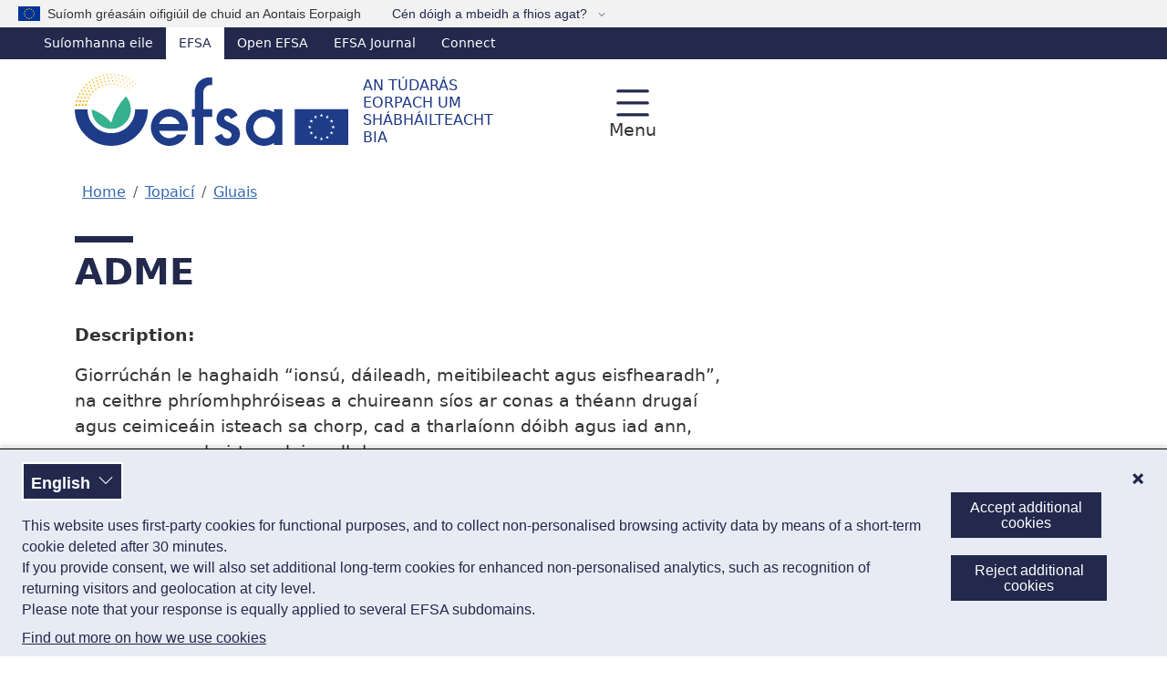

--- FILE ---
content_type: text/html; charset=UTF-8
request_url: https://www.efsa.europa.eu/ga/glossary/adme
body_size: 9316
content:
<!DOCTYPE html><html lang="ga" dir="ltr" prefix="og: https://ogp.me/ns#"><head><link rel='dns-prefetch' href='https://webtools.europa.eu'><link rel='preload' as='script' href='https://webtools.europa.eu/load.js'><meta charset="utf-8" /><link rel="preconnect" href="https://efsa.containers.piwik.pro/" crossorigin /><meta name="description" content="Giorrúchán le haghaidh “ionsú, dáileadh, meitibileacht agus eisfhearadh”, na ceithre phríomhphróiseas a chuireann síos ar conas a théann drugaí agus ceimiceáin isteach sa chorp, cad a tharlaíonn dóibh agus iad ann, agus conas a chuirtear deireadh leo" /><link rel="canonical" href="https://www.efsa.europa.eu/ga/glossary/adme" /><meta name="google" content="notranslate" /><link rel="icon" href="/themes/custom/efsa_theme/favicon.ico" /><link rel="icon" sizes="16x16" href="/themes/custom/efsa_theme/favicon-16x16.png" /><link rel="icon" sizes="32x32" href="/themes/custom/efsa_theme/favicon-32x32.png" /><link rel="apple-touch-icon" sizes="180x180" href="/themes/custom/efsa_theme/apple-touch-icon.png" /><meta property="og:site_name" content="An tÚdarás Eorpach um Shábháilteacht Bia" /><meta name="Generator" content="Drupal 11 (https://www.drupal.org)" /><meta name="MobileOptimized" content="width" /><meta name="HandheldFriendly" content="true" /><meta name="viewport" content="width=device-width, initial-scale=1.0" /><link rel="alternate" hreflang="en" href="https://www.efsa.europa.eu/en/glossary/adme" /><link rel="alternate" hreflang="bg" href="https://www.efsa.europa.eu/bg/glossary/adme" /><link rel="alternate" hreflang="es" href="https://www.efsa.europa.eu/es/glossary/adme" /><link rel="alternate" hreflang="cs" href="https://www.efsa.europa.eu/cs/glossary/adme" /><link rel="alternate" hreflang="da" href="https://www.efsa.europa.eu/da/glossary/adme" /><link rel="alternate" hreflang="de" href="https://www.efsa.europa.eu/de/glossary/adme" /><link rel="alternate" hreflang="et" href="https://www.efsa.europa.eu/et/glossary/adme" /><link rel="alternate" hreflang="el" href="https://www.efsa.europa.eu/el/glossary/adme" /><link rel="alternate" hreflang="fr" href="https://www.efsa.europa.eu/fr/glossary/adme" /><link rel="alternate" hreflang="ga" href="https://www.efsa.europa.eu/ga/glossary/adme" /><link rel="alternate" hreflang="hr" href="https://www.efsa.europa.eu/hr/glossary/adme" /><link rel="alternate" hreflang="it" href="https://www.efsa.europa.eu/it/glossary/adme" /><link rel="alternate" hreflang="lv" href="https://www.efsa.europa.eu/lv/glossary/adme" /><link rel="alternate" hreflang="lt" href="https://www.efsa.europa.eu/lt/glossary/adme" /><link rel="alternate" hreflang="hu" href="https://www.efsa.europa.eu/hu/glossary/adme" /><link rel="alternate" hreflang="mt" href="https://www.efsa.europa.eu/mt/glossary/adme" /><link rel="alternate" hreflang="nl" href="https://www.efsa.europa.eu/nl/glossary/adme" /><link rel="alternate" hreflang="pl" href="https://www.efsa.europa.eu/pl/glossary/adme" /><link rel="alternate" hreflang="pt" href="https://www.efsa.europa.eu/pt/glossary/adme" /><link rel="alternate" hreflang="ro" href="https://www.efsa.europa.eu/ro/glossary/adme" /><link rel="alternate" hreflang="sk" href="https://www.efsa.europa.eu/sk/glossary/adme" /><link rel="alternate" hreflang="sl" href="https://www.efsa.europa.eu/sl/glossary/adme" /><link rel="alternate" hreflang="fi" href="https://www.efsa.europa.eu/fi/glossary/adme" /><link rel="alternate" hreflang="sv" href="https://www.efsa.europa.eu/sv/glossary/adme" /><script type="text/javascript">window.MSInputMethodContext && document.documentMode && document.write("\u003Clink rel=\u0022stylesheet\u0022 href=\u0022https:\/\/www.efsa.europa.eu\/themes\/contrib\/oe_bootstrap_theme\/assets\/css\/bootstrap-ie11.css\u0022\u003E\u003Cscript src=\u0022https:\/\/cdn.jsdelivr.net\/combine\/npm\/ie11-custom-properties@4,npm\/element-qsa-scope@1\u0022\u003E\u003C\/script\u003E\u003Cscript crossorigin=\u0022anonymous\u0022 src=\u0022https:\/\/cdnjs.cloudflare.com\/polyfill\/v3\/polyfill.min.js?version=3.111.0\u0026features=Array.prototype.find%2CArray.prototype.includes%2CNumber.parseFloat%2CNumber.parseInt%2Cdefault\u0022\u003E\u003C\/script\u003E");</script><title>ADME | EFSA</title><link rel="stylesheet" media="all" href="/sites/default/files/css/css_9lkJKd7buZOPnvYsRzUFdGTJc_DTxxpFHP-0XCimbBE.css?delta=0&amp;language=ga&amp;theme=efsa_theme&amp;include=eJxVyksKwCAMBcAL9XMkSfWVCiZKEunn9KU7ux0mVsWatDcqi-NyUtCssPxgwm4U_AB_o7ZUTxkNPWwkAh2RGdJHsBozlcBImX7ud8Fktzl43cjwApaZNaw" /><link rel="stylesheet" media="all" href="/sites/default/files/css/css_GpMKBlixWDDvnoIqBkdh00NT2lTcX8ESbOFzGksOVAE.css?delta=1&amp;language=ga&amp;theme=efsa_theme&amp;include=eJxVyksKwCAMBcAL9XMkSfWVCiZKEunn9KU7ux0mVsWatDcqi-NyUtCssPxgwm4U_AB_o7ZUTxkNPWwkAh2RGdJHsBozlcBImX7ud8Fktzl43cjwApaZNaw" /><link rel="stylesheet" media="print" href="/sites/default/files/css/css_ZvjkLgcYaEHjjUDUiwJYSVd9yxNWMDy_68reQspUbMc.css?delta=2&amp;language=ga&amp;theme=efsa_theme&amp;include=eJxVyksKwCAMBcAL9XMkSfWVCiZKEunn9KU7ux0mVsWatDcqi-NyUtCssPxgwm4U_AB_o7ZUTxkNPWwkAh2RGdJHsBozlcBImX7ud8Fktzl43cjwApaZNaw" /></head><body> <a href="#main-content" class="visually-hidden focusable"> Skip to main content </a><script type="text/javascript">
// <![CDATA[
(function(window, document, dataLayerName, id) {
window[dataLayerName]=window[dataLayerName]||[],window[dataLayerName].push({start:(new Date).getTime(),event:"stg.start"});var scripts=document.getElementsByTagName('script')[0],tags=document.createElement('script');
function stgCreateCookie(a,b,c){var d="";if(c){var e=new Date;e.setTime(e.getTime()+24*c*60*60*1e3),d="; expires="+e.toUTCString();f=""}document.cookie=a+"="+b+d+f+"; path=/"}
var isStgDebug=(window.location.href.match("stg_debug")||document.cookie.match("stg_debug"))&&!window.location.href.match("stg_disable_debug");stgCreateCookie("stg_debug",isStgDebug?1:"",isStgDebug?14:-1);
var qP=[];dataLayerName!=="dataLayer"&&qP.push("data_layer_name="+dataLayerName);isStgDebug&&qP.push("stg_debug");var qPString=qP.length>0?("?"+qP.join("&")):"";
tags.async=!0,tags.src="https://efsa.containers.piwik.pro/"+id+".js"+qPString,scripts.parentNode.insertBefore(tags,scripts);
!function(a,n,i){a[n]=a[n]||{};for(var c=0;c<i.length;c++)!function(i){a[n][i]=a[n][i]||{},a[n][i].api=a[n][i].api||function(){var a=[].slice.call(arguments,0);"string"==typeof a[0]&&window[dataLayerName].push({event:n+"."+i+":"+a[0],parameters:[].slice.call(arguments,1)})}}(i[c])}(window,"ppms",["tm","cm"])
})(window, document, 'dataLayer', 'cdb2708a-d4fa-4240-a574-20f1821f7650');
// ]]>
</script><noscript><iframe src="https://efsa.containers.piwik.pro/cdb2708a-d4fa-4240-a574-20f1821f7650/noscript.html" title="Piwik PRO embed snippet" height="0" width="0" style="display:none;visibility:hidden" aria-hidden="true"></iframe></noscript><div class="dialog-off-canvas-main-canvas" data-off-canvas-main-canvas><div class="page"><div id="eu-banner" class="bg-light position-relative ps-1" role="banner" aria-labelledby="official-eu-website"> <img src="/themes/custom/efsa_theme/resources/images/eu_flag.svg" width="24" height="16" class="ms-md-3" alt="EU flag"><div class="eu-banner-content d-inline-block py-1 ps-1 d-md-none">An official EU website</div><div class="eu-banner-content d-inline-block py-1 ps-2 d-none d-md-inline-block" id="official-eu-website">Suíomh gréasáin oifigiúil de chuid an Aontais Eorpaigh</div> <button class="bg-light border-0 d-inline-block ms-1 ms-md-3 py-1 text-primary align-baseline btn btn-link popover" type="button" data-bs-toggle="popover" data-bs-html="true" data-bs-trigger="click" data-bs-placement="bottom"> Cén dóigh a mbeidh a fhios agat? </button> <span class="d-none position-absolute popover-content-wrapper">Is i bhfearann &lt;b&gt;europa.eu&lt;/b&gt; atá suíomhanna gréasáin oifigiúla uile an Aontais</span></div> <nav class="text-white d-none d-lg-block" id="efsa-top-bar-nav" aria-label="Other EFSA sites"><div id="efsa-top-bar" class="d-flex text-white bg-primary"><ul><li> <span>Suíomhanna eile</span><ul><li class="active Selected"> <span class="text-decoration-none">EFSA</span></li><li> <a href="https://open.efsa.europa.eu" class="text-decoration-none text-white">Open EFSA</a></li><li> <a href="https://efsa.onlinelibrary.wiley.com/journal/18314732" class="text-decoration-none text-white">EFSA Journal</a></li><li> <a href="https://connect.efsa.europa.eu/RM/s" class="text-decoration-none text-white">Connect</a></li></ul></li></ul></div> </nav> <header><div class="container header pt-lg-3 pb-lg-3"><div class="row align-items-center"><div class="col-8 col-sm-6 efsa-branding-block"><div id="block-efsa-theme-sitebranding"> <a href="/ga" rel="home" class="site-logo d-lg-flex flex-wrap align-items-end text-decoration-none"> <img width="300" height="79" class="me-xl-3" src="/themes/custom/efsa_theme/logo.svg?agc=2" alt="Home - An tÚdarás Eorpach um Shábháilteacht Bia"/> <span class="site-name d-inline-block text-uppercase mt-2 lh-sm">An tÚdarás Eorpach um Shábháilteacht Bia</span> </a></div></div><div class="col-4 col-sm-6 col-lg-auto efsa-utilities-block"><div class="d-flex align-items-center justify-content-sm-end"><div class="header__toggler d-xxl-none ps-3"> <a class="navbar-toggler d-flex text-decoration-none position-relative flex-column" href="#mmenuNav" aria-controls="mmenuNav" aria-expanded="false" aria-label="Menu: Toggle navigation">Menu</a></div><div class="d-none"> <nav id="mmenu-nav" aria-label="Main menu"><div id="block-efsa-theme-efsamobilemenu"><ul><li> <a href="/ga/about/about-efsa">Maidir le</a><ul><li> <a href="/ga/about/about-efsa">Maidir le</a><ul><li> <a href="/ga/about/mission-values">Misin agus luachanna</a></li><li> <a href="/ga/about/transparency">Trédhearcacht</a></li><li> <a href="/ga/howwework/workingpractices">Cleachtais oibre</a></li><li> <a href="/ga/howwework/independentscience">Eolaíocht iontaofa</a></li><li> <a href="/ga/science/scientific-committee-and-panels">Saineolaithe seachtracha</a></li></ul></li><li> <a href="/ga/about/governance">Rialachas</a><ul><li> <a href="/ga/people/mbmembers">Comhaltaí an Bhoird Bhainistíochta</a></li><li> <a href="/ga/people/ed">Executive Director</a></li><li> <a href="/ga/people/operationalmanagement">Bainistiú Oibríochtúil</a></li></ul></li><li> <a href="/ga/about/corporatedocs">Doiciméid</a><ul><li> <a href="/ga/publications/corporate">Foilseacháin chorparáideacha</a></li></ul></li><li> <a href="/ga/about/partnersnetworks">Comhpháirtithe</a><ul><li> <a href="/ga/partnersnetworks/eumembers">Ballstáit an Aontais</a></li><li> <a href="/ga/partnersnetworks/euinstitutions">Institiúidí agus gníomhaireachtaí an Aontais</a></li><li> <a href="/ga/partnersnetworks/scorg">Eagraíochtaí inniúla i mBallstáit</a></li><li> <a href="/ga/partnersnetworks/international">Idirnáisiúnta</a></li><li> <a href="/ga/partnersnetworks/stakeholder">Rannpháirtíocht páirtithe leasmhara</a></li></ul></li></ul></li><li> <a href="/ga/news">An seomra nuachta</a><ul><li> <a href="/ga/news">Gach ábhar</a><ul><li> <a href="/ga/news?type%5Bnews%5D=news">An scéal is déanaí</a></li><li> <a href="/ga/news?type%5Bmultimedia_product%5D=multimedia_product">Léirshamhlú sonraí</a></li><li> <a href="/ga/news/videos">Físeáin</a></li><li> <a href="/ga/news/science-on-the-menu-podcast">Podchraoladh</a></li><li> <a href="/ga/news?type%5Binfographic%5D=infographic">Grafaicí faisnéise</a></li><li> <a href="/ga/news?type%5Bfactsheet%5D=factsheet">Bileoga eolais</a></li></ul></li><li> <a href="/ga/news/campaigns">Feachtais</a><ul><li> <a href="/ga/safe2eat">Safe2eat</a></li><li> <a href="/ga/plh4l">Plant health for life</a></li><li> <a href="/ga/no-bird-flu">No bird flu: protect your farm!</a></li></ul></li></ul></li><li class="active"> <a href="/ga/topics">Topaicí</a><ul><li> <a href="/ga/topics" class="chevron">Gach topaic</a></li><li> <a href="/ga/topics/topic/animal-health">Sláinte ainmhithe</a></li><li> <a href="/ga/topics/topic/animal-welfare">Leas ainmhithe</a></li><li> <a href="/ga/topics/topic/antimicrobial-resistance">Frithsheasmhacht in aghaidh ábhair fhrithmhiocróbacha</a></li><li> <a href="/ga/topics/topic/chemical-contaminants-food-feed">Éilleáin cheimiceacha i mbia agus i mbeatha</a></li><li> <a href="/ga/topics/topic/foodborne-zoonotic-diseases">Galair zónóiseacha bhia-iompartha</a></li><li> <a href="/ga/topics/topic/nutrition">Cothú</a></li><li> <a href="/ga/topics/topic/pesticides">Lotnaidicídí</a></li><li> <a href="/ga/topics/topic/qualified-presumption-safety-qps">Toimhde cháilithe sábháilteachta (QPS)</a></li><li class="active"> <a href="/ga/glossary-taxonomy-terms" class="chevron">Gluais</a></li></ul></li><li> <span>Acmhainní</span><ul><li> <a href="/ga/data/data-reports" class="chevron">Tuarascálacha sonraí</a></li><li> <a href="/ga/data/data-standardisation">Caighdeánú sonraí</a><ul><li> <a href="/ga/data/food-tracing">Rianú bia</a></li></ul></li><li> <a href="/ga/resources/data-collection" class="chevron">Bailiú sonraí</a></li><li> <a href="/ga/science/methodology">Modheolaíocht</a><ul><li> <a href="/ga/methodology/guidance">Treoir</a></li><li> <a href="/ga/methodology/evidence">Fianaise</a></li></ul></li><li> <a href="/ga/science/tools-and-resources">Uirlisí agus acmhainní</a><ul><li> <a href="/ga/science/tools-and-resources/dietex">Dietary Exposure (DietEx) tool</a></li></ul></li></ul></li><li> <a href="/ga/publications">Foilseacháin</a></li><li> <span>Iarratais</span><ul><li> <a href="/ga/applications" class="chevron">Application procedures</a></li><li> <a href="/ga/applications/about/services" class="chevron">Seirbhísí d’iarrthóirí</a><ul><li> <a href="/ga/applications/about/services/sme">Seirbhísí do FBManna</a></li><li> <a href="/ga/applications/askaquestion">Ceist a chur</a></li></ul></li><li> <a href="/ga/applications/toolkit" class="chevron">Sraith straitéisí</a></li><li> <a href="/ga/applications/qps-assessment" class="chevron">Measúnú QPS</a></li><li> <a href="/ga/applications/good-laboratory-practice" class="chevron">Good Laboratory Practice (GLP)</a></li><li> <a href="/ga/applications/confidentiality-sanitisation" class="chevron">Rúndacht agus faisnéis a nochtadh nó gan faisnéis a nochtadh</a></li></ul></li><li> <span>Páirt a ghlacadh</span><ul><li> <a href="/ga/calls/procurement">Soláthar</a><ul><li> <a href="/ga/procurement/closed-negotiated-procedures">Tairiscintí EUR 15 000,00 - EUR 143 000,00</a></li><li> <a href="/ga/procurement/toolbox">Bosca uirlisí</a></li></ul></li><li> <a href="/ga/calls/art36grants" class="chevron">Deontais</a></li><li> <a href="/ga/procurement/scientifictechnicalsupport">Tacaíocht eolaíoch agus theicniúil</a></li><li> <a href="/ga/engage/fellowship" class="chevron avoid-break">Clár Comhaltachta</a></li><li> <a href="/ga/calls/data" class="chevron">Glaonna ar shonraí</a></li><li> <a href="/ga/calls/consultations" class="chevron">Comhairliúcháin</a></li><li> <a href="/ga/stakeholders/observers" class="chevron">Breathnóirí</a></li><li> <a href="/ga/engage/research-platform" class="chevron">Ardán Taighde</a></li><li> <a href="/ga/engage/stakeholders">Páirtithe leasmhara</a><ul><li> <a href="/ga/stakeholders/engagement-platforms">Ardáin rannpháirtíochta</a></li><li> <a href="/ga/stakeholders/engagement-risk-assessment">Rannpháirtíocht i measúnú riosca</a></li><li> <a href="/ga/stakeholders/calls-for-stakeholders">Glaonna ar pháirtithe leasmhara</a></li><li> <a href="/ga/stakeholders/how-become-registered-stakeholder">Clárú páirtithe leasmhara</a></li></ul></li></ul></li><li> <a href="/ga/engage/careers" class="float-child-right">Gairmeacha</a><ul><li> <a href="/ga/careers/working-at-efsa">Ag obair in EFSA</a></li><li> <a href="/ga/careers/benefits">Sochair</a></li><li> <a href="/ga/careers/food-needs-scientists">Eolaithe</a></li><li> <a href="/ga/careers/experts">Saineolaithe</a></li><li> <a href="/ga/careers/staff-members">Baill foirne</a></li><li> <a href="/ga/careers/starting-your-career-at-efsa">Tréimhsí oiliúna</a></li><li> <a href="/ga/careers/how-to-apply">Conas iarratas a dhéanamh</a></li><li> <a href="https://careers.efsa.europa.eu/">Open positions</a></li></ul></li><li> <a href="/ga/events/advanced-search" class="d-flex align-items-center fw-normal">Féilire</a></li><li> <span>Suíomhanna eile</span><ul><li> <a href="https://open.efsa.europa.eu" class="text-decoration-none text-white">Open EFSA</a></li><li> <a href="https://efsa.onlinelibrary.wiley.com/journal/18314732" class="text-decoration-none text-white">EFSA Journal</a></li><li> <a href="https://connect.efsa.europa.eu/RM/s" class="text-decoration-none text-white">Connect</a></li></ul></li></ul></div> </nav></div></div></div></div></div> <nav class="navbar navbar-expand-xxl justify-content-center"><div class="container pe-0"><div class="collapse navbar-collapse" id="navbar-main-menu"><div class="visually-hidden" id="block-efsa-theme-mainnavigation-menu">Main navigation</div><ul id="navbar-main" aria-label="Main menu" class="menu-navbar navbar-nav" ><li class="nav-item dropdown" ><a href="/ga/about/about-efsa" class="nav-link dropdown-toggle" data-title="Maidir le" aria-label="Trigger dropdown Maidir le" aria-expanded="false" data-bs-toggle="dropdown" id="main-item" role="button">Maidir le<svg class="ms-2 ms-2-5 bi icon--xs"
><use xlink:href="/themes/custom/efsa_theme/resources/images/links_icons/efsa-icons-sprite.svg?agc=2#chevron-down"/></svg></a><ul class="columns-3 dropdown-menu" aria-labelledby="main-item" ><li><a href="/ga/about/about-efsa" class="has-children dropdown-item" data-title="Maidir le">Maidir le</a><ul class="has-children nav flex-column" ><li class="nav-item" ><a href="/ga/about/mission-values" class="nav-link" data-title="Misin agus luachanna">Misin agus luachanna</a></li><li class="nav-item" ><a href="/ga/about/transparency" data-title="Trédhearcacht" class="nav-link">Trédhearcacht</a></li><li class="nav-item" ><a href="/ga/howwework/workingpractices" class="nav-link" data-title="Cleachtais oibre">Cleachtais oibre</a></li><li class="nav-item" ><a href="/ga/howwework/independentscience" class="nav-link" data-title="Eolaíocht iontaofa">Eolaíocht iontaofa</a></li><li class="nav-item" ><a href="/ga/science/scientific-committee-and-panels" class="nav-link" data-title="Saineolaithe seachtracha">Saineolaithe seachtracha</a></li></ul></li><li><a href="/ga/about/governance" class="has-children dropdown-item" data-title="Rialachas">Rialachas</a><ul class="has-children nav flex-column" ><li class="nav-item" ><a href="/ga/people/mbmembers" class="nav-link" data-title="Comhaltaí an Bhoird Bhainistíochta">Comhaltaí an Bhoird Bhainistíochta</a></li><li class="nav-item" ><a href="/ga/people/ed" class="nav-link" data-title="Executive Director">Executive Director</a></li><li class="nav-item" ><a href="/ga/people/operationalmanagement" class="nav-link" data-title="Bainistiú Oibríochtúil">Bainistiú Oibríochtúil</a></li></ul></li><li><a href="/ga/about/corporatedocs" class="has-children dropdown-item" data-title="Doiciméid">Doiciméid</a><ul class="has-children nav flex-column" ><li class="nav-item" ><a href="/ga/publications/corporate" data-title="Foilseacháin chorparáideacha" class="nav-link">Foilseacháin chorparáideacha</a></li></ul></li><li><a href="/ga/about/partnersnetworks" class="has-children dropdown-item" data-title="Comhpháirtithe">Comhpháirtithe</a><ul class="has-children nav flex-column" ><li class="nav-item" ><a href="/ga/partnersnetworks/eumembers" class="nav-link" data-title="Ballstáit an Aontais">Ballstáit an Aontais</a></li><li class="nav-item" ><a href="/ga/partnersnetworks/euinstitutions" class="nav-link" data-title="Institiúidí agus gníomhaireachtaí an Aontais">Institiúidí agus gníomhaireachtaí an Aontais</a></li><li class="nav-item" ><a href="/ga/partnersnetworks/scorg" class="nav-link" data-title="Eagraíochtaí inniúla i mBallstáit">Eagraíochtaí inniúla i mBallstáit</a></li><li class="nav-item" ><a href="/ga/partnersnetworks/international" class="nav-link" data-title="Idirnáisiúnta">Idirnáisiúnta</a></li><li class="nav-item" ><a href="/ga/partnersnetworks/stakeholder" class="nav-link" data-title="Rannpháirtíocht páirtithe leasmhara">Rannpháirtíocht páirtithe leasmhara</a></li></ul></li></ul></li><li class="nav-item dropdown" ><a href="/ga/news" class="nav-link dropdown-toggle" data-title="An seomra nuachta" aria-label="Trigger dropdown An seomra nuachta" aria-expanded="false" data-bs-toggle="dropdown" id="main-item--2" role="button">An seomra nuachta<svg class="ms-2 ms-2-5 bi icon--xs"
><use xlink:href="/themes/custom/efsa_theme/resources/images/links_icons/efsa-icons-sprite.svg?agc=2#chevron-down"/></svg></a><ul class="columns-2 dropdown-menu" aria-labelledby="main-item--2" ><li><a href="/ga/news" class="has-children dropdown-item" data-title="Gach ábhar">Gach ábhar</a><ul class="has-children nav flex-column" ><li class="nav-item" ><a href="/ga/news?type%5Bnews%5D=news" class="nav-link" data-title="An scéal is déanaí">An scéal is déanaí</a></li><li class="nav-item" ><a href="/ga/news?type%5Bmultimedia_product%5D=multimedia_product" class="nav-link" data-title="Léirshamhlú sonraí">Léirshamhlú sonraí</a></li><li class="nav-item" ><a href="/ga/news/videos" class="nav-link" data-title="Físeáin">Físeáin</a></li><li class="nav-item" ><a href="/ga/news/science-on-the-menu-podcast" data-title="Podchraoladh" class="nav-link">Podchraoladh</a></li><li class="nav-item" ><a href="/ga/news?type%5Binfographic%5D=infographic" class="nav-link" data-title="Grafaicí faisnéise">Grafaicí faisnéise</a></li><li class="nav-item" ><a href="/ga/news?type%5Bfactsheet%5D=factsheet" class="nav-link" data-title="Bileoga eolais">Bileoga eolais</a></li></ul></li><li><a href="/ga/news/campaigns" class="has-children dropdown-item" data-title="Feachtais">Feachtais</a><ul class="has-children nav flex-column" ><li class="nav-item" ><a href="/ga/safe2eat" class="nav-link" data-title="Safe2eat">Safe2eat</a></li><li class="nav-item" ><a href="/ga/plh4l" class="nav-link" data-title="Plant health for life">Plant health for life</a></li><li class="nav-item" ><a href="/ga/no-bird-flu" class="nav-link" data-title="No bird flu: protect your farm!">No bird flu: protect your farm!</a></li></ul></li></ul></li><li class="nav-item dropdown" ><a href="/ga/topics" class="nav-link active dropdown-toggle" data-title="Topaicí" aria-label="Trigger dropdown Topaicí" aria-expanded="false" data-bs-toggle="dropdown" id="main-item--3" role="button">Topaicí<svg class="ms-2 ms-2-5 bi icon--xs"
><use xlink:href="/themes/custom/efsa_theme/resources/images/links_icons/efsa-icons-sprite.svg?agc=2#chevron-down"/></svg></a><ul class="columns-2 dropdown-menu" aria-labelledby="main-item--3" ><li><a href="/ga/topics" class="chevron dropdown-item" data-title="Gach topaic">Gach topaic</a></li><li><a href="/ga/topics/topic/animal-health" class="dropdown-item" data-title="Sláinte ainmhithe">Sláinte ainmhithe</a></li><li><a href="/ga/topics/topic/animal-welfare" class="dropdown-item" data-title="Leas ainmhithe">Leas ainmhithe</a></li><li><a href="/ga/topics/topic/antimicrobial-resistance" data-title="Frithsheasmhacht in aghaidh ábhair fhrithmhiocróbacha" class="dropdown-item">Frithsheasmhacht in aghaidh ábhair fhrithmhiocróbacha</a></li><li><a href="/ga/topics/topic/chemical-contaminants-food-feed" class="dropdown-item" data-title="Éilleáin cheimiceacha i mbia agus i mbeatha">Éilleáin cheimiceacha i mbia agus i mbeatha</a></li><li><a href="/ga/topics/topic/foodborne-zoonotic-diseases" class="dropdown-item" data-title="Galair zónóiseacha bhia-iompartha">Galair zónóiseacha bhia-iompartha</a></li><li><a href="/ga/topics/topic/nutrition" data-title="Cothú" class="dropdown-item">Cothú</a></li><li><a href="/ga/topics/topic/pesticides" data-title="Lotnaidicídí" class="dropdown-item">Lotnaidicídí</a></li><li><a href="/ga/topics/topic/qualified-presumption-safety-qps" class="dropdown-item" data-title="Toimhde cháilithe sábháilteachta (QPS)">Toimhde cháilithe sábháilteachta (QPS)</a></li><li><a href="/ga/glossary-taxonomy-terms" class="chevron active dropdown-item" data-title="Gluais">Gluais</a></li></ul></li><li class="nav-item dropdown" ><button class="nav-link dropdown-toggle btn btn-menu-item" data-title="Acmhainní" aria-label="Trigger dropdown Acmhainní" aria-expanded="false" data-bs-toggle="dropdown" id="main-item--4" autocomplete="off" type="button"
>Acmhainní<svg class="ms-2 ms-2-5 bi icon--xs"
><use xlink:href="/themes/custom/efsa_theme/resources/images/links_icons/efsa-icons-sprite.svg?agc=2#chevron-down"/></svg></button><ul class="columns-2 dropdown-menu" aria-labelledby="main-item--4" ><li><a href="/ga/data/data-reports" class="chevron dropdown-item" data-title="Tuarascálacha sonraí">Tuarascálacha sonraí</a></li><li><a href="/ga/data/data-standardisation" class="has-children dropdown-item" data-title="Caighdeánú sonraí">Caighdeánú sonraí</a><ul class="has-children nav flex-column" ><li class="nav-item" ><a href="/ga/data/food-tracing" class="nav-link" data-title="Rianú bia">Rianú bia</a></li></ul></li><li><a href="/ga/resources/data-collection" class="chevron dropdown-item" data-title="Bailiú sonraí">Bailiú sonraí</a></li><li><a href="/ga/science/methodology" data-title="Modheolaíocht" class="has-children dropdown-item">Modheolaíocht</a><ul class="has-children nav flex-column" ><li class="nav-item" ><a href="/ga/methodology/guidance" data-title="Treoir" class="nav-link">Treoir</a></li><li class="nav-item" ><a href="/ga/methodology/evidence" data-title="Fianaise" class="nav-link">Fianaise</a></li></ul></li><li><a href="/ga/science/tools-and-resources" data-title="Uirlisí agus acmhainní" class="has-children dropdown-item">Uirlisí agus acmhainní</a><ul class="has-children nav flex-column" ><li class="nav-item" ><a href="/ga/science/tools-and-resources/dietex" data-title="Dietary Exposure (DietEx) tool" class="nav-link">Dietary Exposure (DietEx) tool</a></li></ul></li></ul></li><li class="nav-item" ><a href="/ga/publications" class="nav-link" data-title="Foilseacháin">Foilseacháin</a></li><li class="nav-item dropdown" ><button class="nav-link dropdown-toggle btn btn-menu-item" data-title="Iarratais" aria-label="Trigger dropdown Iarratais" aria-expanded="false" data-bs-toggle="dropdown" id="main-item--5" autocomplete="off" type="button"
>Iarratais<svg class="ms-2 ms-2-5 bi icon--xs"
><use xlink:href="/themes/custom/efsa_theme/resources/images/links_icons/efsa-icons-sprite.svg?agc=2#chevron-down"/></svg></button><ul class="columns-2 dropdown-menu" aria-labelledby="main-item--5" ><li><a href="/ga/applications" class="chevron dropdown-item" data-title="Application procedures">Application procedures</a></li><li><a href="/ga/applications/about/services" class="chevron dropdown-item" data-title="Seirbhísí d’iarrthóirí">Seirbhísí d’iarrthóirí</a></li><li><a href="/ga/applications/toolkit" class="chevron dropdown-item" data-title="Sraith straitéisí">Sraith straitéisí</a></li><li><a href="/ga/applications/qps-assessment" class="chevron dropdown-item" data-title="Measúnú QPS">Measúnú QPS</a></li><li><a href="/ga/applications/good-laboratory-practice" class="chevron dropdown-item" data-title="Good Laboratory Practice (GLP)">Good Laboratory Practice (GLP)</a></li><li><a href="/ga/applications/confidentiality-sanitisation" class="chevron dropdown-item" data-title="Rúndacht agus faisnéis a nochtadh nó gan faisnéis a nochtadh">Rúndacht agus faisnéis a nochtadh nó gan faisnéis a nochtadh</a></li></ul></li><li class="nav-item dropdown" ><button class="nav-link dropdown-toggle btn btn-menu-item" data-title="Páirt a ghlacadh" aria-label="Trigger dropdown Páirt a ghlacadh" aria-expanded="false" data-bs-toggle="dropdown" id="main-item--6" autocomplete="off" type="button"
>Páirt a ghlacadh<svg class="ms-2 ms-2-5 bi icon--xs"
><use xlink:href="/themes/custom/efsa_theme/resources/images/links_icons/efsa-icons-sprite.svg?agc=2#chevron-down"/></svg></button><ul class="columns-3 dropdown-menu" aria-labelledby="main-item--6" ><li><a href="/ga/calls/procurement" data-title="Soláthar" class="has-children dropdown-item">Soláthar</a><ul class="has-children nav flex-column" ><li class="nav-item" ><a href="/ga/procurement/closed-negotiated-procedures" class="nav-link" data-title="Tairiscintí EUR 15 000,00 - EUR 143 000,00">Tairiscintí EUR 15 000,00 - EUR 143 000,00</a></li><li class="nav-item" ><a href="/ga/procurement/toolbox" data-title="Bosca uirlisí" class="nav-link">Bosca uirlisí</a></li></ul></li><li><a href="/ga/calls/art36grants" class="chevron dropdown-item" data-title="Deontais">Deontais</a></li><li><a href="/ga/procurement/scientifictechnicalsupport" data-title="Tacaíocht eolaíoch agus theicniúil" class="dropdown-item">Tacaíocht eolaíoch agus theicniúil</a></li><li><a href="/ga/engage/fellowship" class="chevron avoid-break dropdown-item" data-title="Clár Comhaltachta">Clár Comhaltachta</a></li><li><a href="/ga/calls/data" class="chevron dropdown-item" data-title="Glaonna ar shonraí">Glaonna ar shonraí</a></li><li><a href="/ga/calls/consultations" class="chevron dropdown-item" data-title="Comhairliúcháin">Comhairliúcháin</a></li><li><a href="/ga/stakeholders/observers" class="chevron dropdown-item" data-title="Breathnóirí">Breathnóirí</a></li><li><a href="/ga/engage/research-platform" class="chevron dropdown-item" data-title="Ardán Taighde">Ardán Taighde</a></li><li><a href="/ga/engage/stakeholders" class="has-children dropdown-item" data-title="Páirtithe leasmhara">Páirtithe leasmhara</a><ul class="has-children nav flex-column" ><li class="nav-item" ><a href="/ga/stakeholders/engagement-platforms" data-title="Ardáin rannpháirtíochta" class="nav-link">Ardáin rannpháirtíochta</a></li><li class="nav-item" ><a href="/ga/stakeholders/engagement-risk-assessment" data-title="Rannpháirtíocht i measúnú riosca" class="nav-link">Rannpháirtíocht i measúnú riosca</a></li><li class="nav-item" ><a href="/ga/stakeholders/calls-for-stakeholders" data-title="Glaonna ar pháirtithe leasmhara" class="nav-link">Glaonna ar pháirtithe leasmhara</a></li><li class="nav-item" ><a href="/ga/stakeholders/how-become-registered-stakeholder" data-title="Clárú páirtithe leasmhara" class="nav-link">Clárú páirtithe leasmhara</a></li></ul></li></ul></li><li class="nav-item dropdown" ><a href="/ga/engage/careers" class="float-child-right nav-link dropdown-toggle" data-title="Gairmeacha" aria-label="Trigger dropdown Gairmeacha" aria-expanded="false" data-bs-toggle="dropdown" id="main-item--7" role="button">Gairmeacha<svg class="ms-2 ms-2-5 bi icon--xs"
><use xlink:href="/themes/custom/efsa_theme/resources/images/links_icons/efsa-icons-sprite.svg?agc=2#chevron-down"/></svg></a><ul class="columns-2 dropdown-menu" aria-labelledby="main-item--7" ><li><a href="/ga/careers/working-at-efsa" class="dropdown-item" data-title="Ag obair in EFSA">Ag obair in EFSA</a></li><li><a href="/ga/careers/benefits" class="dropdown-item" data-title="Sochair">Sochair</a></li><li><a href="/ga/careers/food-needs-scientists" class="dropdown-item" data-title="Eolaithe">Eolaithe</a></li><li><a href="/ga/careers/experts" class="dropdown-item" data-title="Saineolaithe">Saineolaithe</a></li><li><a href="/ga/careers/staff-members" class="dropdown-item" data-title="Baill foirne">Baill foirne</a></li><li><a href="/ga/careers/starting-your-career-at-efsa" class="dropdown-item" data-title="Tréimhsí oiliúna">Tréimhsí oiliúna</a></li><li><a href="/ga/careers/how-to-apply" class="dropdown-item" data-title="Conas iarratas a dhéanamh">Conas iarratas a dhéanamh</a></li><li><a href="https://careers.efsa.europa.eu/" class="dropdown-item" data-title="Open positions">Open positions</a></li></ul></li></ul></div></div> </nav> </header> <header class="page__sub_header" role="region" aria-label="Breadcrumb container"><div class="container"><div id="block-efsa-theme-breadcrumbs"> <nav aria-label="breadcrumb"
><ol class="breadcrumb rounded-0 mt-2 mb-3 p-2" ><li class="breadcrumb-item d-none d-md-inline-block"><a href="/ga">Home</a></li><li class="breadcrumb-item d-md-inline-block d-inline-block"><a href="/ga/topics">Topaicí</a></li><li class="breadcrumb-item d-none d-md-inline-block" aria-current="page"><a class="chevron" href="/ga/glossary-taxonomy-terms">Gluais</a></li></ol></nav></div><div data-drupal-messages-fallback class="hidden"></div></div> </header> <main class="pb-5" id="main-content" role="main"><div class="page__content"><div class="container"><div id="block-efsa-theme-page-title"><h1 class="display-6 inpage-nav-label pb-3 pt-1 mb-2 text-break fw-bold" id="efsa-page-title"><div class="name glossary__name"> ADME</div></h1></div><div id="block-efsa-theme-content"><div><div class="description glossary__description"><div class="field__label fw-bold"> Description:</div><div class="field__item"><p>Giorrúchán le haghaidh “ionsú, dáileadh, meitibileacht agus eisfhearadh”, na ceithre phríomhphróiseas a chuireann síos ar conas a théann drugaí agus ceimiceáin isteach sa chorp, cad a tharlaíonn dóibh agus iad ann, agus conas a chuirtear deireadh leo</p></div></div></div></div></div></div> </main> <footer class="page__footer"><div class="container"><div class="d-flex justify-content-md-between align-items-md-center"><div id="block-efsacustomuserfeedbackformblock"><form class="efsa-core-user-feedback-form" data-drupal-selector="efsa-core-user-feedback-form" action="https://webtools.europa.eu/rest/wform/submissions/register" method="post" id="efsa-core-user-feedback-form" accept-charset="UTF-8"><fieldset data-drupal-selector="edit-expectations" id="edit-expectations--wrapper" class="fieldgroup form-composite js-form-item form-item js-form-wrapper mb-3"><legend class="col-form-label"> <span class="fieldset-legend">Did this page meet your expectations ?</span></legend><div class="fieldset-wrapper col-sm-10"><div id="edit-expectations" class="form-radios"><div class="js-form-item form-item js-form-type-radio form-item-expectations js-form-item-expectations form-check"> <input class="visually-hidden form-radio form-check-input" data-drupal-selector="edit-expectations-yes" type="radio" id="edit-expectations-yes" name="expectations" value="yes" /> <label class="form-check-label option form-label" for="edit-expectations-yes">Yes</label></div><div class="js-form-item form-item js-form-type-radio form-item-expectations js-form-item-expectations form-check"> <input class="visually-hidden form-radio form-check-input" data-drupal-selector="edit-expectations-no" type="radio" id="edit-expectations-no" name="expectations" value="no" /> <label class="form-check-label option form-label" for="edit-expectations-no">No</label></div></div></div></fieldset><fieldset class="mb-3 fieldgroup form-composite js-form-item form-item js-form-wrapper" data-drupal-selector="edit-yes-feedback" id="edit-yes-feedback--wrapper" data-drupal-states="{&quot;visible&quot;:{&quot;:input[name=\u0022expectations\u0022]&quot;:{&quot;value&quot;:&quot;yes&quot;}}}"><legend class="col-form-label"> <span class="fieldset-legend">Thank you! Any more feedback?</span></legend><div class="fieldset-wrapper col-sm-10"><div id="edit-yes-feedback" class="form-radios"><div class="js-form-item form-item js-form-type-radio form-item-yes-feedback js-form-item-yes-feedback form-check"> <input class="mb-3 form-radio form-check-input" data-drupal-selector="edit-yes-feedback-information-found" type="radio" id="edit-yes-feedback-information-found" name="yes_feedback" value="information_found" /> <label class="form-check-label option form-label" for="edit-yes-feedback-information-found">I have found the information I was looking for</label></div><div class="js-form-item form-item js-form-type-radio form-item-yes-feedback js-form-item-yes-feedback form-check"> <input class="mb-3 form-radio form-check-input" data-drupal-selector="edit-yes-feedback-content-easy" type="radio" id="edit-yes-feedback-content-easy" name="yes_feedback" value="content_easy" /> <label class="form-check-label option form-label" for="edit-yes-feedback-content-easy">The content was easy to understand</label></div><div class="js-form-item form-item js-form-type-radio form-item-yes-feedback js-form-item-yes-feedback form-check"> <input class="mb-3 form-radio form-check-input" data-drupal-selector="edit-yes-feedback-right-information" type="radio" id="edit-yes-feedback-right-information" name="yes_feedback" value="right_information" /> <label class="form-check-label option form-label" for="edit-yes-feedback-right-information">There was the right amount of information</label></div><div class="js-form-item form-item js-form-type-radio form-item-yes-feedback js-form-item-yes-feedback form-check"> <input class="mb-3 form-radio form-check-input" data-drupal-selector="edit-yes-feedback-other" type="radio" id="edit-yes-feedback-other" name="yes_feedback" value="other" /> <label class="form-check-label option form-label" for="edit-yes-feedback-other">Other (please specify below)</label></div></div></div></fieldset><fieldset class="mb-3 fieldgroup form-composite js-form-item form-item js-form-wrapper" data-drupal-selector="edit-no-feedback" id="edit-no-feedback--wrapper" data-drupal-states="{&quot;visible&quot;:{&quot;:input[name=\u0022expectations\u0022]&quot;:{&quot;value&quot;:&quot;no&quot;}}}"><legend class="col-form-label"> <span class="fieldset-legend">Can you help us make it better for you — Why didn’t it meet your expectations?</span></legend><div class="fieldset-wrapper col-sm-10"><div id="edit-no-feedback" class="form-radios"><div class="js-form-item form-item js-form-type-radio form-item-no-feedback js-form-item-no-feedback form-check"> <input class="mb-3 form-radio form-check-input" data-drupal-selector="edit-no-feedback-information-not-found" type="radio" id="edit-no-feedback-information-not-found" name="no_feedback" value="information_not_found" /> <label class="form-check-label option form-label" for="edit-no-feedback-information-not-found">I did not find the information I was looking for</label></div><div class="js-form-item form-item js-form-type-radio form-item-no-feedback js-form-item-no-feedback form-check"> <input class="mb-3 form-radio form-check-input" data-drupal-selector="edit-no-feedback-content-difficult" type="radio" id="edit-no-feedback-content-difficult" name="no_feedback" value="content_difficult" /> <label class="form-check-label option form-label" for="edit-no-feedback-content-difficult">The content was difficult to understand</label></div><div class="js-form-item form-item js-form-type-radio form-item-no-feedback js-form-item-no-feedback form-check"> <input class="mb-3 form-radio form-check-input" data-drupal-selector="edit-no-feedback-wrong-information" type="radio" id="edit-no-feedback-wrong-information" name="no_feedback" value="wrong_information" /> <label class="form-check-label option form-label" for="edit-no-feedback-wrong-information">There was too much or too little information</label></div><div class="js-form-item form-item js-form-type-radio form-item-no-feedback js-form-item-no-feedback form-check"> <input class="mb-3 form-radio form-check-input" data-drupal-selector="edit-no-feedback-technical-problem" type="radio" id="edit-no-feedback-technical-problem" name="no_feedback" value="technical_problem" /> <label class="form-check-label option form-label" for="edit-no-feedback-technical-problem">Technical problem (please specify below)</label></div><div class="js-form-item form-item js-form-type-radio form-item-no-feedback js-form-item-no-feedback form-check"> <input class="mb-3 form-radio form-check-input" data-drupal-selector="edit-no-feedback-other" type="radio" id="edit-no-feedback-other" name="no_feedback" value="other" /> <label class="form-check-label option form-label" for="edit-no-feedback-other">Other (please specify below)</label></div></div></div></fieldset><div class="js-form-item form-item js-form-type-textarea form-item-specify-freetext js-form-item-specify-freetext mb-3"> <label for="edit-specify-freetext" class="form-label">Please specify below:</label><textarea class="mb-3 form-textarea resize-vertical form-control" data-drupal-selector="edit-specify-freetext" data-drupal-states="{&quot;visible&quot;:[{&quot;:input[name=\u0022yes_feedback\u0022]&quot;:{&quot;value&quot;:&quot;other&quot;},&quot;and&quot;:&quot;and&quot;,&quot;:input[name=\u0022expectations\u0022]&quot;:{&quot;value&quot;:&quot;yes&quot;}},&quot;or&quot;,{&quot;:input[name=\u0022no_feedback\u0022]&quot;:[{&quot;value&quot;:&quot;other&quot;},&quot;or&quot;,{&quot;value&quot;:&quot;technical_problem&quot;}],&quot;and&quot;:&quot;and&quot;,&quot;:input[name=\u0022expectations\u0022]&quot;:{&quot;value&quot;:&quot;no&quot;}}]}" id="edit-specify-freetext" name="specify_freetext" rows="5" cols="60"></textarea></div><div class="js-form-item form-item js-form-type-textarea form-item-yes-freetext js-form-item-yes-freetext mb-3"> <label for="edit-yes-freetext" class="form-label">What else positively affected your experience?</label><textarea class="mb-3 form-textarea resize-vertical form-control" data-drupal-selector="edit-yes-freetext" data-drupal-states="{&quot;visible&quot;:{&quot;:input[name=\u0022expectations\u0022]&quot;:{&quot;value&quot;:&quot;yes&quot;}}}" id="edit-yes-freetext" name="yes_freetext" rows="5" cols="60"></textarea></div><div class="js-form-item form-item js-form-type-textarea form-item-no-freetext js-form-item-no-freetext mb-3"> <label for="edit-no-freetext" class="form-label">What could be improved to make your experience better?</label><textarea class="mb-3 form-textarea resize-vertical form-control" data-drupal-selector="edit-no-freetext" data-drupal-states="{&quot;visible&quot;:{&quot;:input[name=\u0022expectations\u0022]&quot;:{&quot;value&quot;:&quot;no&quot;}}}" id="edit-no-freetext" name="no_freetext" rows="5" cols="60"></textarea></div><div data-drupal-selector="edit-form-captcha-wrapper" data-drupal-states="{&quot;visible&quot;:{&quot;:input[name=\u0022expectations\u0022]&quot;:[{&quot;value&quot;:&quot;yes&quot;},&quot;or&quot;,{&quot;value&quot;:&quot;no&quot;}]}}" id="edit-form-captcha-wrapper" class="js-form-wrapper form-wrapper"><div data-drupal-selector="efsa-core-user-feedback-form-captcha-container" id="efsa_core_user_feedback_form-captcha-container" class="js-form-wrapper form-wrapper"></div></div> <input class="mb-5 button js-form-submit form-submit btn-primary btn" data-drupal-selector="edit-submit" type="submit" id="edit-submit" name="op" value="Seol" data-drupal-states="{&quot;visible&quot;:{&quot;:input[name=\u0022expectations\u0022]&quot;:[{&quot;value&quot;:&quot;yes&quot;},&quot;or&quot;,{&quot;value&quot;:&quot;no&quot;}]}}" /><div class="mb-3 js-form-wrapper form-wrapper" data-drupal-selector="edit-text-disclaimer" data-drupal-states="{&quot;visible&quot;:{&quot;:input[name=\u0022expectations\u0022]&quot;:[{&quot;value&quot;:&quot;yes&quot;},&quot;or&quot;,{&quot;value&quot;:&quot;no&quot;}]}}" id="edit-text-disclaimer">We value your anonymous feedback and use it to continually improve your experience. Please do not include any personal data in your feedback: if you require an individual response, visit our <a href="/en/aboutefsa/contact">Contact us</a> page.</div> <input data-drupal-selector="edit-wt-form-id" type="hidden" name="wt_form_id" value="A44azNtT" class="form-control" /> <input autocomplete="off" data-drupal-selector="form-4nukbzugwlsox6acz9j6m9jgg0wmacvrw2rrpzkek6e" type="hidden" name="form_build_id" value="form-4nukbZUGWLSoX6acz9j6M9Jgg0WMAcVRw2rRpzKEk6E" class="form-control" /> <input data-drupal-selector="edit-efsa-core-user-feedback-form" type="hidden" name="form_id" value="efsa_core_user_feedback_form" class="form-control" /></form></div></div></div> <section class="page__footer__first py-4 overflow-hidden"><div class="container"> <nav role="navigation" id="block-efsa-theme-footer-links" aria-label="Footer navigation"><ul class="nav flex-column flex-md-row" id="efsa-footer-links"><li class="nav-item flex-fill mt-4 mt-md-0"> <span><span class="text-white text-uppercase fw-bold ps-0 pb-1 pe-0 d-inline-block nav-link text-whitetext-uppercasefw-boldps-0pb-1pe-0d-inline-block">Maidir le</span></span><ul class="nav flex-column" id="efsa-footer-links-maidir-le"><li class="nav-item"> <a href="/ga/people/mbmembers" class="nav-link ps-0 py-2 text-white">Bord Bainistíochta</a></li><li class="nav-item"> <a href="/ga/stakeholders/transparency-regulation-implementation" class="nav-link ps-0 py-2 text-white">An Rialachán maidir le Trédhearcacht</a></li><li class="nav-item"> <a href="/ga/about/corporatedocs" class="nav-link ps-0 py-2 text-white">Doiciméid chorparáideacha</a></li></ul></li><li class="nav-item flex-fill mt-4 mt-md-0"> <span><span class="text-white text-uppercase fw-bold ps-0 pb-1 pe-0 d-inline-block nav-link text-whitetext-uppercasefw-boldps-0pb-1pe-0d-inline-block">Páirt a ghlacadh</span></span><ul class="nav flex-column" id="efsa-footer-links-páirt-a-ghlacadh"><li class="nav-item"> <a href="/ga/engage/careers" class="nav-link ps-0 py-2 text-white">Gairmeacha</a></li><li class="nav-item"> <a href="/ga/calls/consultations" class="nav-link ps-0 py-2 text-white">Comhairliúcháin</a></li><li class="nav-item"> <a href="/ga/calls/procurement" class="nav-link ps-0 py-2 text-white">Soláthar</a></li><li class="nav-item"> <a href="/ga/calls/art36grants" class="nav-link ps-0 py-2 text-white">Grants</a></li></ul></li><li class="nav-item flex-fill mt-4 mt-md-0"> <span><span class="text-white text-uppercase fw-bold ps-0 pb-1 pe-0 d-inline-block nav-link text-whitetext-uppercasefw-boldps-0pb-1pe-0d-inline-block">Nascadh</span></span><ul class="nav flex-column" id="efsa-footer-links-nascadh"><li class="nav-item"> <a href="https://connect.efsa.europa.eu/RM/SubscriptionCenter" class="nav-link ps-0 py-2 text-white">Nuachtlitreacha agus foláirimh ríomhphoist</a></li><li class="nav-item"> <a href="/ga/rss" class="menu-icon-rss nav-link ps-0 py-2 text-white">RSS feeds</a></li><li class="nav-item"> <a href="/ga/news/presscontacts" class="nav-link ps-0 py-2 text-white">An Lárionad Preasa</a></li><li class="nav-item"> <a href="/ga/aboutefsa/contact" class="nav-link ps-0 py-2 text-white">Téigh i dteagmháil linn</a></li></ul></li><li class="nav-item flex-fill mt-4 mt-md-0"> <span><span class="text-white text-uppercase fw-bold ps-0 pb-1 pe-0 d-inline-block nav-link text-whitetext-uppercasefw-boldps-0pb-1pe-0d-inline-block">Rochtain</span></span><ul class="nav flex-column" id="efsa-footer-links-rochtain"><li class="nav-item"> <a href="https://open.efsa.europa.eu/" class="nav-link ps-0 py-2 text-white">OpenEFSA</a></li><li class="nav-item"> <a href="https://efsa.onlinelibrary.wiley.com/journal/18314732" class="nav-link ps-0 py-2 text-white">EFSA Journal on Wiley</a></li><li class="nav-item"> <a href="https://connect.efsa.europa.eu/RM/s" class="nav-link ps-0 py-2 text-white">Connect</a></li><li class="nav-item"> <a href="https://dms.efsa.europa.eu/" class="nav-link ps-0 py-2 text-white">EFSA extranet (DMS)</a></li></ul></li></ul> </nav></div></section><section class="page__footer__second py-4"><div class="container"><div class="row"><div class="col-md-7 order-md-last mb-3 mb-md-0"><div id="block-efsa-theme-social-links" class="social-media-links text-md-end mb-3 mt-1 mb-md-0"> <span class="d-block mb-2 mb-md-0 d-md-inline-block me-2">Lean sinn ar Twitter</span> <a href="https://www.linkedin.com/company/efsa" class="social-media-link text-decoration-none social__icon social__icon-linkedin" title="Follow us on Linkedin"><span class="visually-hidden">Linkedin</span><svg class="ms-2-5 bi icon--s"
><use xlink:href="/themes/custom/efsa_theme/resources/images/links_icons/efsa-icons-sprite.svg?agc=2#linkedin"/></svg></a><a href="https://bsky.app/profile/efsa.europa.eu" class="social-media-link text-decoration-none social__icon social__icon-bluesky" title="Follow us on Bluesky"><span class="visually-hidden">Bluesky</span><svg class="ms-2-5 bi icon--s"
><use xlink:href="/themes/custom/efsa_theme/resources/images/links_icons/efsa-icons-sprite.svg?agc=2#bluesky"/></svg></a><a href="https://www.instagram.com/onehealth_eu" class="social-media-link text-decoration-none social__icon social__icon-instagram" title="Follow us on Instagram"><span class="visually-hidden">Instagram</span><svg class="ms-2-5 bi icon--s"
><use xlink:href="/themes/custom/efsa_theme/resources/images/links_icons/efsa-icons-sprite.svg?agc=2#instagram"/></svg></a><a href="https://whatsapp.com/channel/0029VayPddg5Ui2fRpp5Ah1t" class="social-media-link text-decoration-none social__icon social__icon-whatsapp" title="Follow us on Whatsapp"><span class="visually-hidden">Whatsapp</span><svg class="ms-2-5 bi icon--s"
><use xlink:href="/themes/custom/efsa_theme/resources/images/links_icons/efsa-icons-sprite.svg?agc=2#whatsapp"/></svg></a><a href="https://www.youtube.com/user/EFSAchannel" class="social-media-link text-decoration-none social__icon social__icon-youtube" title="Follow us on Youtube"><span class="visually-hidden">Youtube</span><svg class="ms-2-5 bi icon--s"
><use xlink:href="/themes/custom/efsa_theme/resources/images/links_icons/efsa-icons-sprite.svg?agc=2#youtube"/></svg></a><a href="https://open.spotify.com/show/0PZQtMty4NZbgdo0GLIGHm" class="social-media-link text-decoration-none social__icon social__icon-spotify" title="Follow us on Spotify"><span class="visually-hidden">Spotify</span><svg class="ms-2-5 bi icon--s"
><use xlink:href="/themes/custom/efsa_theme/resources/images/links_icons/efsa-icons-sprite.svg?agc=2#spotify"/></svg></a></div></div><div class="col-md-5 order-md-first"><div id="block-efsa-theme-site-slogan"><blockquote class="site-slogan my-0 h3">Eolaíocht, bia sábháilte, inbhuanaitheacht</blockquote></div></div></div></div></section><section class="page__footer__third py-2 text-white"><div class="container menu-utilities text-md-start"><ul class="nav"><li class="fst-italic" class="nav-item"><a href="/ga/legalnotice" class="nav-link py-2 px-2">Fógra dlíthiúil</a></li><li class="fst-italic"><a href="/ga/personal-data-protection" class="nav-link py-2 px-2">Cosaint Sonraí Pearsanta</a></li><li class="fst-italic"><a href="/ga/multilingual-practice" class="nav-link py-2 px-2">Cleachtas Ilteangach</a></li><li class="fst-italic"><a href="/ga/accessibility" class="nav-link py-2 px-2">Inrochtaineacht </a></li><li class="fst-italic"><a href="/ga/website-release-notes" class="nav-link py-2 px-2">Nótaí scaoilte láithreáin ghréasáin</a></li></ul></div></section> </footer></div></div><script type="application/json" data-drupal-selector="drupal-settings-json">{"path":{"baseUrl":"\/","pathPrefix":"ga\/","currentPath":"taxonomy\/term\/340","currentPathIsAdmin":false,"isFront":false,"currentLanguage":"ga"},"pluralDelimiter":"\u0003","suppressDeprecationErrors":true,"ajaxTrustedUrl":{"https:\/\/webtools.europa.eu\/rest\/wform\/submissions\/register":true},"user":{"uid":0,"permissionsHash":"3da93a7997061ac3b0ed95e62ccb4bb905f60bfde2579fe6cf6a83816c796f17"}}</script><script src="/core/assets/vendor/jquery/jquery.min.js?v=4.0.0-rc.1"></script><script src="/sites/default/files/js/js_CqOmKG7ca-eIJzYcX1f8CsrEaOOrvSXGwd8e0h2xhSo.js?scope=footer&amp;delta=1&amp;language=ga&amp;theme=efsa_theme&amp;include=eJxNzFEKgCAQhOELRR1JNh0pUlfctfD2Yb3s2_AN_J4bttB6pbSKkkIWRCHnp1OhNPT01r4VgbCTv1zklv9TD-RZ4hr4KdZyRukWKle-0SyJjoQX_sc2oA"></script><script src="https://webtools.europa.eu/load.js" defer></script><script src="/sites/default/files/js/js_4LKbdzI3RbZrREEmAByqbj_Z4gZLpY3PJbhqSu-Dxxo.js?scope=footer&amp;delta=3&amp;language=ga&amp;theme=efsa_theme&amp;include=eJxNzFEKgCAQhOELRR1JNh0pUlfctfD2Yb3s2_AN_J4bttB6pbSKkkIWRCHnp1OhNPT01r4VgbCTv1zklv9TD-RZ4hr4KdZyRukWKle-0SyJjoQX_sc2oA"></script><script src="/sites/default/files/js/js_DRaLd02JNRQgRdhShx83MKiM6ausCujjGpPXyM8G1A4.js?scope=footer&amp;delta=4&amp;language=ga&amp;theme=efsa_theme&amp;include=eJxNzFEKgCAQhOELRR1JNh0pUlfctfD2Yb3s2_AN_J4bttB6pbSKkkIWRCHnp1OhNPT01r4VgbCTv1zklv9TD-RZ4hr4KdZyRukWKle-0SyJjoQX_sc2oA" defer></script></body></html>

--- FILE ---
content_type: text/css
request_url: https://www.efsa.europa.eu/sites/default/files/css/css_GpMKBlixWDDvnoIqBkdh00NT2lTcX8ESbOFzGksOVAE.css?delta=1&language=ga&theme=efsa_theme&include=eJxVyksKwCAMBcAL9XMkSfWVCiZKEunn9KU7ux0mVsWatDcqi-NyUtCssPxgwm4U_AB_o7ZUTxkNPWwkAh2RGdJHsBozlcBImX7ud8Fktzl43cjwApaZNaw
body_size: 36724
content:
/* @license GPL-2.0-or-later https://www.drupal.org/licensing/faq */
.bg-corporate-blue{background-color:#1d3786!important}.text-corporate-blue{color:#1d3786!important}.bg-science-green{background-color:#38b292!important}.text-science-green{color:#38b292!important}.bg-science-green-light{background-color:#effaf7!important}.text-science-green-light{color:#effaf7!important}.bg-general-blue{background-color:#22294d!important}.text-general-blue{color:#22294d!important}.bg-general-blue-light{background-color:#e8ebf3!important}.text-general-blue-light{color:#e8ebf3!important}.stretched-link-before:before{bottom:0;content:"";left:0;position:absolute;right:0;top:0;z-index:1}#eu-banner .popover:after{background-color:currentColor;background-image:none;content:"";display:inline-block;height:.5rem;margin:0 0 0 8px;mask:url(/themes/custom/efsa_theme/resources/images/icons/chevron-down.svg) center/contain no-repeat;-webkit-mask:url(/themes/custom/efsa_theme/resources/images/icons/chevron-down.svg) center/contain no-repeat;text-decoration:none;width:.5rem}#eu-banner .popover[aria-describedby]:after{mask:url(/themes/custom/efsa_theme/resources/images/icons/chevron-up.svg) center/contain no-repeat;-webkit-mask:url(/themes/custom/efsa_theme/resources/images/icons/chevron-up.svg) center/contain no-repeat}#eu-banner *{box-sizing:border-box;font-family:Arial,Verdana;font-size:14px}
:root{--bs-font-sans-serif:Roboto,system-ui,-apple-system,"Segoe UI",Arial,sans-serif}.fixed-top{top:0}.fixed-bottom,.fixed-top{left:0;position:fixed;right:0;z-index:1030}.fixed-bottom{bottom:0}.sticky-top{top:0}.sticky-bottom,.sticky-top{position:sticky;z-index:499}.sticky-bottom{bottom:0}@media (min-width:576px){.sticky-sm-top{position:sticky;top:0;z-index:499}.sticky-sm-bottom{bottom:0;position:sticky;z-index:499}}@media (min-width:768px){.sticky-md-top{position:sticky;top:0;z-index:499}.sticky-md-bottom{bottom:0;position:sticky;z-index:499}}@media (min-width:992px){.sticky-lg-top{position:sticky;top:0;z-index:499}.sticky-lg-bottom{bottom:0;position:sticky;z-index:499}}@media (min-width:1200px){.sticky-xl-top{position:sticky;top:0;z-index:499}.sticky-xl-bottom{bottom:0;position:sticky;z-index:499}}@media (min-width:1400px){.sticky-xxl-top{position:sticky;top:0;z-index:499}.sticky-xxl-bottom{bottom:0;position:sticky;z-index:499}}.social-media-link.social__icon{align-items:center;background-color:#333;border-radius:50%;color:#fff;display:inline-flex;height:40px;justify-content:center;margin-right:10px;padding:10px;width:40px}.social-media-link.social__icon:last-of-type:before{margin-right:0}.social-media-link.social__icon:hover{background-color:#495057}.social-media-link.social__icon svg{fill:currentColor;margin-bottom:0!important}
.dropdown,.dropdown-center,.dropend,.dropstart,.dropup,.dropup-center{position:relative}.dropdown-toggle{white-space:nowrap}.dropdown-menu{--bs-dropdown-zindex:1000;--bs-dropdown-min-width:10rem;--bs-dropdown-padding-x:0;--bs-dropdown-padding-y:0.5rem;--bs-dropdown-spacer:0.125rem;--bs-dropdown-font-size:1.125rem;--bs-dropdown-color:var(--bs-body-color);--bs-dropdown-bg:var(--bs-body-bg);--bs-dropdown-border-color:var(--bs-border-color-translucent);--bs-dropdown-border-radius:var(--bs-border-radius);--bs-dropdown-border-width:var(--bs-border-width);--bs-dropdown-inner-border-radius:calc(var(--bs-border-radius) - var(--bs-border-width));--bs-dropdown-divider-bg:var(--bs-border-color-translucent);--bs-dropdown-divider-margin-y:0.5rem;--bs-dropdown-box-shadow:var(--bs-box-shadow);--bs-dropdown-link-color:var(--bs-body-color);--bs-dropdown-link-hover-color:var(--bs-body-color);--bs-dropdown-link-hover-bg:var(--bs-tertiary-bg);--bs-dropdown-link-active-color:#fff;--bs-dropdown-link-active-bg:#22294d;--bs-dropdown-link-disabled-color:var(--bs-tertiary-color);--bs-dropdown-item-padding-x:1rem;--bs-dropdown-item-padding-y:0.25rem;--bs-dropdown-header-color:#6c757d;--bs-dropdown-header-padding-x:1rem;--bs-dropdown-header-padding-y:0.5rem;background-clip:padding-box;background-color:var(--bs-dropdown-bg);border:var(--bs-dropdown-border-width) solid var(--bs-dropdown-border-color);border-radius:var(--bs-dropdown-border-radius);color:var(--bs-dropdown-color);display:none;font-size:var(--bs-dropdown-font-size);list-style:none;margin:0;min-width:var(--bs-dropdown-min-width);padding:var(--bs-dropdown-padding-y) var(--bs-dropdown-padding-x);position:absolute;text-align:left;z-index:var(--bs-dropdown-zindex)}.dropdown-menu[data-bs-popper]{left:0;margin-top:var(--bs-dropdown-spacer);top:100%}.dropdown-menu-start{--bs-position:start}.dropdown-menu-start[data-bs-popper]{left:0;right:auto}.dropdown-menu-end{--bs-position:end}.dropdown-menu-end[data-bs-popper]{left:auto;right:0}@media (min-width:576px){.dropdown-menu-sm-start{--bs-position:start}.dropdown-menu-sm-start[data-bs-popper]{left:0;right:auto}.dropdown-menu-sm-end{--bs-position:end}.dropdown-menu-sm-end[data-bs-popper]{left:auto;right:0}}@media (min-width:768px){.dropdown-menu-md-start{--bs-position:start}.dropdown-menu-md-start[data-bs-popper]{left:0;right:auto}.dropdown-menu-md-end{--bs-position:end}.dropdown-menu-md-end[data-bs-popper]{left:auto;right:0}}@media (min-width:992px){.dropdown-menu-lg-start{--bs-position:start}.dropdown-menu-lg-start[data-bs-popper]{left:0;right:auto}.dropdown-menu-lg-end{--bs-position:end}.dropdown-menu-lg-end[data-bs-popper]{left:auto;right:0}}@media (min-width:1200px){.dropdown-menu-xl-start{--bs-position:start}.dropdown-menu-xl-start[data-bs-popper]{left:0;right:auto}.dropdown-menu-xl-end{--bs-position:end}.dropdown-menu-xl-end[data-bs-popper]{left:auto;right:0}}@media (min-width:1400px){.dropdown-menu-xxl-start{--bs-position:start}.dropdown-menu-xxl-start[data-bs-popper]{left:0;right:auto}.dropdown-menu-xxl-end{--bs-position:end}.dropdown-menu-xxl-end[data-bs-popper]{left:auto;right:0}}.dropup .dropdown-menu[data-bs-popper]{bottom:100%;margin-bottom:var(--bs-dropdown-spacer);margin-top:0;top:auto}.dropend .dropdown-menu[data-bs-popper]{left:100%;margin-left:var(--bs-dropdown-spacer);margin-top:0;right:auto;top:0}.dropend .dropdown-toggle:after{vertical-align:0}.dropstart .dropdown-menu[data-bs-popper]{left:auto;margin-right:var(--bs-dropdown-spacer);margin-top:0;right:100%;top:0}.dropstart .dropdown-toggle:before{vertical-align:0}.dropdown-divider{border-top:1px solid var(--bs-dropdown-divider-bg);height:0;margin:var(--bs-dropdown-divider-margin-y) 0;opacity:1;overflow:hidden}.dropdown-item{background-color:transparent;border:0;border-radius:var(--bs-dropdown-item-border-radius,0);clear:both;color:var(--bs-dropdown-link-color);display:block;font-weight:400;padding:var(--bs-dropdown-item-padding-y) var(--bs-dropdown-item-padding-x);text-align:inherit;text-decoration:none;white-space:nowrap;width:100%}.dropdown-item:focus,.dropdown-item:hover{background-color:var(--bs-dropdown-link-hover-bg);color:var(--bs-dropdown-link-hover-color)}.dropdown-item.active,.dropdown-item:active{background-color:var(--bs-dropdown-link-active-bg);color:var(--bs-dropdown-link-active-color);text-decoration:none}.dropdown-item.disabled,.dropdown-item:disabled{background-color:transparent;color:var(--bs-dropdown-link-disabled-color);pointer-events:none}.dropdown-menu.show{display:block}.dropdown-header{color:var(--bs-dropdown-header-color);display:block;font-size:.984375rem;margin-bottom:0;padding:var(--bs-dropdown-header-padding-y) var(--bs-dropdown-header-padding-x);white-space:nowrap}.dropdown-item-text{color:var(--bs-dropdown-link-color);display:block;padding:var(--bs-dropdown-item-padding-y) var(--bs-dropdown-item-padding-x)}.dropdown-menu-dark{--bs-dropdown-color:#dee2e6;--bs-dropdown-bg:#343a40;--bs-dropdown-border-color:var(--bs-border-color-translucent);--bs-dropdown-box-shadow:;--bs-dropdown-link-color:#dee2e6;--bs-dropdown-link-hover-color:#fff;--bs-dropdown-divider-bg:var(--bs-border-color-translucent);--bs-dropdown-link-hover-bg:hsla(0,0%,100%,.15);--bs-dropdown-link-active-color:#fff;--bs-dropdown-link-active-bg:#22294d;--bs-dropdown-link-disabled-color:#adb5bd;--bs-dropdown-header-color:#adb5bd}.dropdown-multicolumn .dropdown-menu{-moz-column-count:2;column-count:2;-moz-column-fill:auto;column-fill:auto;-moz-column-gap:1rem;column-gap:1rem}@media (min-width:768px){.dropdown-multicolumn .dropdown-menu{-moz-column-count:3;column-count:3}}@media (min-width:992px){.dropdown-multicolumn .dropdown-menu{-moz-column-count:4;column-count:4;height:300px}}.addtocal_element .dropdown:not(.nav-item),.block-facet--date-range-dropdown .dropdown:not(.nav-item),.block-facet--multi-select-dropdown .dropdown:not(.nav-item),.node.campaign .dropdown:not(.nav-item),.views-exposed-form .dropdown:not(.nav-item){margin-bottom:.25rem;position:relative!important}.addtocal_element .dropdown:not(.nav-item) .dropdown-toggle,.block-facet--date-range-dropdown .dropdown:not(.nav-item) .dropdown-toggle,.block-facet--multi-select-dropdown .dropdown:not(.nav-item) .dropdown-toggle,.node.campaign .dropdown:not(.nav-item) .dropdown-toggle,.views-exposed-form .dropdown:not(.nav-item) .dropdown-toggle{color:#fff;line-height:1;padding-bottom:.5rem;padding-top:.5rem}.addtocal_element .dropdown:not(.nav-item) .dropdown-toggle:after,.block-facet--date-range-dropdown .dropdown:not(.nav-item) .dropdown-toggle:after,.block-facet--multi-select-dropdown .dropdown:not(.nav-item) .dropdown-toggle:after,.node.campaign .dropdown:not(.nav-item) .dropdown-toggle:after,.views-exposed-form .dropdown:not(.nav-item) .dropdown-toggle:after{background-color:currentColor;background-image:none;content:"";display:inline-block;height:1em;margin:0 0 0 8px;mask:url(/themes/custom/efsa_theme/resources/images/icons/chevron-up.svg) center/contain no-repeat;-webkit-mask:url(/themes/custom/efsa_theme/resources/images/icons/chevron-up.svg) center/contain no-repeat;text-decoration:none;width:1em}.addtocal_element .dropdown:not(.nav-item) .dropdown-toggle.show:after,.block-facet--date-range-dropdown .dropdown:not(.nav-item) .dropdown-toggle.show:after,.block-facet--multi-select-dropdown .dropdown:not(.nav-item) .dropdown-toggle.show:after,.node.campaign .dropdown:not(.nav-item) .dropdown-toggle.show:after,.views-exposed-form .dropdown:not(.nav-item) .dropdown-toggle.show:after{mask:url(/themes/custom/efsa_theme/resources/images/icons/chevron-down.svg) center/contain no-repeat;-webkit-mask:url(/themes/custom/efsa_theme/resources/images/icons/chevron-down.svg) center/contain no-repeat}.addtocal_element .dropdown:not(.nav-item) .dropdown-toggle:after,.block-facet--date-range-dropdown .dropdown:not(.nav-item) .dropdown-toggle:after,.block-facet--multi-select-dropdown .dropdown:not(.nav-item) .dropdown-toggle:after,.node.campaign .dropdown:not(.nav-item) .dropdown-toggle:after,.views-exposed-form .dropdown:not(.nav-item) .dropdown-toggle:after{border:none;float:right}.addtocal_element .dropdown:not(.nav-item) .dropdown-toggle~.dropdown-menu,.block-facet--date-range-dropdown .dropdown:not(.nav-item) .dropdown-toggle~.dropdown-menu,.block-facet--multi-select-dropdown .dropdown:not(.nav-item) .dropdown-toggle~.dropdown-menu,.node.campaign .dropdown:not(.nav-item) .dropdown-toggle~.dropdown-menu,.views-exposed-form .dropdown:not(.nav-item) .dropdown-toggle~.dropdown-menu{background-color:#f8f9fa;border:2px solid #22294d;border-radius:0 0 .2rem .2rem!important;max-width:-moz-fit-content;max-width:fit-content;min-width:100%;width:auto}.addtocal_element .dropdown:not(.nav-item) .dropdown-toggle~.dropdown-menu .dropdown-item,.block-facet--date-range-dropdown .dropdown:not(.nav-item) .dropdown-toggle~.dropdown-menu .dropdown-item,.block-facet--multi-select-dropdown .dropdown:not(.nav-item) .dropdown-toggle~.dropdown-menu .dropdown-item,.node.campaign .dropdown:not(.nav-item) .dropdown-toggle~.dropdown-menu .dropdown-item,.views-exposed-form .dropdown:not(.nav-item) .dropdown-toggle~.dropdown-menu .dropdown-item{display:block;white-space:normal}.addtocal_element .dropdown:not(.nav-item) .dropdown-toggle~.dropdown-menu .dropdown-item.active,.addtocal_element .dropdown:not(.nav-item) .dropdown-toggle~.dropdown-menu .dropdown-item.bef-link--selected,.addtocal_element .dropdown:not(.nav-item) .dropdown-toggle~.dropdown-menu .dropdown-item:focus,.block-facet--date-range-dropdown .dropdown:not(.nav-item) .dropdown-toggle~.dropdown-menu .dropdown-item.active,.block-facet--date-range-dropdown .dropdown:not(.nav-item) .dropdown-toggle~.dropdown-menu .dropdown-item.bef-link--selected,.block-facet--date-range-dropdown .dropdown:not(.nav-item) .dropdown-toggle~.dropdown-menu .dropdown-item:focus,.block-facet--multi-select-dropdown .dropdown:not(.nav-item) .dropdown-toggle~.dropdown-menu .dropdown-item.active,.block-facet--multi-select-dropdown .dropdown:not(.nav-item) .dropdown-toggle~.dropdown-menu .dropdown-item.bef-link--selected,.block-facet--multi-select-dropdown .dropdown:not(.nav-item) .dropdown-toggle~.dropdown-menu .dropdown-item:focus,.node.campaign .dropdown:not(.nav-item) .dropdown-toggle~.dropdown-menu .dropdown-item.active,.node.campaign .dropdown:not(.nav-item) .dropdown-toggle~.dropdown-menu .dropdown-item.bef-link--selected,.node.campaign .dropdown:not(.nav-item) .dropdown-toggle~.dropdown-menu .dropdown-item:focus,.views-exposed-form .dropdown:not(.nav-item) .dropdown-toggle~.dropdown-menu .dropdown-item.active,.views-exposed-form .dropdown:not(.nav-item) .dropdown-toggle~.dropdown-menu .dropdown-item.bef-link--selected,.views-exposed-form .dropdown:not(.nav-item) .dropdown-toggle~.dropdown-menu .dropdown-item:focus{background:#495057;color:#fff}.addtocal_element .dropdown:not(.nav-item) .dropdown-toggle~.dropdown-menu .dropdown-item:hover,.block-facet--date-range-dropdown .dropdown:not(.nav-item) .dropdown-toggle~.dropdown-menu .dropdown-item:hover,.block-facet--multi-select-dropdown .dropdown:not(.nav-item) .dropdown-toggle~.dropdown-menu .dropdown-item:hover,.node.campaign .dropdown:not(.nav-item) .dropdown-toggle~.dropdown-menu .dropdown-item:hover,.views-exposed-form .dropdown:not(.nav-item) .dropdown-toggle~.dropdown-menu .dropdown-item:hover{background-color:#6c757d;color:#fff}.facets-widget-date_range_dropdown:not(.is-empty) .dropdown-menu{padding-bottom:0;padding-top:0}.facets-widget-date_range_dropdown:not(.is-empty) .dropdown-menu li:first-child a{border-top:none}.facets-widget-date_range_dropdown:not(.is-empty) .dropdown-menu a.dropdown-item.active,.facets-widget-date_range_dropdown:not(.is-empty) .dropdown-menu a.dropdown-item:active{background-color:#333}.facets-widget-date_range_dropdown:not(.is-empty) .dropdown-menu a.dropdown-item:not(:first-child){border-top:1px solid #e9ecef;padding-bottom:.5rem!important;padding-top:.5rem!important}.facets-widget-date_range_dropdown:not(.is-empty) .dropdown-menu .dropdown-divider{margin:0}
:root{--mm-ocd-width:80%;--mm-ocd-min-width:200px;--mm-ocd-max-width:440px}body.mm-ocd-opened{overflow-y:hidden;-ms-scroll-chaining:none;overscroll-behavior:none}.mm-ocd{position:fixed;top:0;right:0;bottom:100%;left:0;z-index:9999;overflow:hidden;-ms-scroll-chaining:none;overscroll-behavior:contain;background:rgba(0,0,0,0);-webkit-transition-property:bottom,background-color;-o-transition-property:bottom,background-color;transition-property:bottom,background-color;-webkit-transition-duration:0s,.3s;-o-transition-duration:0s,.3s;transition-duration:0s,.3s;-webkit-transition-timing-function:ease;-o-transition-timing-function:ease;transition-timing-function:ease;-webkit-transition-delay:.45s,.15s;-o-transition-delay:.45s,.15s;transition-delay:.45s,.15s}.mm-ocd--open{bottom:0;background:rgba(0,0,0,.25);-webkit-transition-delay:0s;-o-transition-delay:0s;transition-delay:0s}.mm-ocd__content{position:absolute;top:0;bottom:0;z-index:2;width:var(--mm-ocd-width);min-width:var(--mm-ocd-min-width);max-width:var(--mm-ocd-max-width);background:#fff;-webkit-transition-property:-webkit-transform;transition-property:-webkit-transform;-o-transition-property:transform;transition-property:transform;transition-property:transform,-webkit-transform;-webkit-transition-duration:.3s;-o-transition-duration:.3s;transition-duration:.3s;-webkit-transition-timing-function:ease;-o-transition-timing-function:ease;transition-timing-function:ease}.mm-ocd--left .mm-ocd__content{left:0;-webkit-transform:translate3d(-100%,0,0);transform:translate3d(-100%,0,0)}.mm-ocd--right .mm-ocd__content{right:0;-webkit-transform:translate3d(100%,0,0);transform:translate3d(100%,0,0)}.mm-ocd--open .mm-ocd__content{-webkit-transform:translate3d(0,0,0);transform:translate3d(0,0,0)}.mm-ocd__backdrop{position:absolute;top:0;bottom:0;z-index:3;width:clamp(calc(100% - var(--mm-ocd-max-width)),calc(100% - var(--mm-ocd-width)),calc(100% - var(--mm-ocd-min-width)));background:rgba(3,2,1,0)}.mm-ocd--left .mm-ocd__backdrop{right:0}.mm-ocd--right .mm-ocd__backdrop{left:0}.mm-spn,.mm-spn a,.mm-spn li,.mm-spn span,.mm-spn ul{display:block;padding:0;margin:0;-webkit-box-sizing:border-box;box-sizing:border-box}:root{--mm-spn-item-height:50px;--mm-spn-item-indent:20px;--mm-spn-line-height:24px;--mm-spn-panel-offset:30%}.mm-spn{width:100%;height:100%;-webkit-tap-highlight-color:transparent;-webkit-overflow-scrolling:touch;overflow:hidden;-webkit-clip-path:inset(0 0 0 0);clip-path:inset(0 0 0 0);-webkit-transform:translateX(0);-ms-transform:translateX(0);transform:translateX(0)}.mm-spn ul{-webkit-overflow-scrolling:touch;position:fixed;top:0;left:100%;bottom:0;z-index:2;width:calc(100% + var(--mm-spn-panel-offset));padding-right:var(--mm-spn-panel-offset);line-height:var(--mm-spn-line-height);overflow:visible;overflow-y:auto;background:inherit;-webkit-transition:left .3s ease 0s;-o-transition:left .3s ease 0s;transition:left .3s ease 0s;cursor:default}.mm-spn ul:after{content:"";display:block;height:var(--mm-spn-item-height)}.mm-spn>ul{left:0}.mm-spn ul.mm-spn--open{left:0}.mm-spn ul.mm-spn--parent{left:calc(-1 * var(--mm-spn-panel-offset));overflow:visible}.mm-spn li{position:relative;background:inherit;cursor:pointer}.mm-spn li:before{content:"";display:block;position:absolute;top:calc(var(--mm-spn-item-height)/ 2);right:calc(var(--mm-spn-item-height)/ 2);z-index:0;width:10px;height:10px;border-top:2px solid;border-right:2px solid;-webkit-transform:rotate(45deg) translate(0,-50%);-ms-transform:rotate(45deg) translate(0,-50%);transform:rotate(45deg) translate(0,-50%);opacity:.4}.mm-spn li:after{content:"";display:block;margin-left:var(--mm-spn-item-indent);border-top:1px solid;opacity:.15}.mm-spn a,.mm-spn span{position:relative;z-index:1;padding:calc((var(--mm-spn-item-height) - var(--mm-spn-line-height))/ 2) var(--mm-spn-item-indent)}.mm-spn a{background:inherit;color:inherit;text-decoration:none}.mm-spn a:not(:last-child){width:calc(100% - var(--mm-spn-item-height))}.mm-spn a:not(:last-child):after{content:"";display:block;position:absolute;top:0;right:0;bottom:0;border-right:1px solid;opacity:.15}.mm-spn span{background:0 0}.mm-spn.mm-spn--navbar{cursor:pointer}.mm-spn.mm-spn--navbar:before{content:"";display:block;position:absolute;top:calc(var(--mm-spn-item-height)/ 2);left:var(--mm-spn-item-indent);width:10px;height:10px;margin-top:2px;border-top:2px solid;border-left:2px solid;-webkit-transform:rotate(-45deg) translate(50%,-50%);-ms-transform:rotate(-45deg) translate(50%,-50%);transform:rotate(-45deg) translate(50%,-50%);opacity:.4}.mm-spn.mm-spn--navbar.mm-spn--main{cursor:default}.mm-spn.mm-spn--navbar.mm-spn--main:before{content:none;display:none}.mm-spn.mm-spn--navbar:after{content:attr(data-mm-spn-title);display:block;position:absolute;top:0;left:0;right:0;height:var(--mm-spn-item-height);padding:0 calc(var(--mm-spn-item-indent) * 2);line-height:var(--mm-spn-item-height);opacity:.4;text-align:center;overflow:hidden;white-space:nowrap;-o-text-overflow:ellipsis;text-overflow:ellipsis}.mm-spn.mm-spn--navbar.mm-spn--main:after{padding-left:var(--mm-spn-item-indent)}.mm-spn.mm-spn--navbar ul{top:calc(var(--mm-spn-item-height) + 1px)}.mm-spn.mm-spn--navbar ul:before{content:"";display:block;position:fixed;top:inherit;z-index:2;width:100%;border-top:1px solid currentColor;opacity:.15}.mm-spn.mm-spn--light{color:#444;background:#f3f3f3}.mm-spn.mm-spn--dark{color:#ddd;background:#333}.mm-spn.mm-spn--vertical{overflow-y:auto}.mm-spn.mm-spn--vertical ul{width:100%;padding-right:0;position:static}.mm-spn.mm-spn--vertical ul ul{display:none;padding-left:var(--mm-spn-item-indent)}.mm-spn.mm-spn--vertical ul ul:after{height:calc(var(--mm-spn-item-height)/ 2)}.mm-spn.mm-spn--vertical ul.mm-spn--open{display:block}.mm-spn.mm-spn--vertical li.mm-spn--open:before{-webkit-transform:rotate(135deg) translate(-50%,0);-ms-transform:rotate(135deg) translate(-50%,0);transform:rotate(135deg) translate(-50%,0)}.mm-spn.mm-spn--vertical ul ul li:last-child:after{content:none;display:none}
.bg-corporate-blue{background-color:#1d3786!important}.text-corporate-blue{color:#1d3786!important}.bg-science-green{background-color:#38b292!important}.text-science-green{color:#38b292!important}.bg-science-green-light{background-color:#effaf7!important}.text-science-green-light{color:#effaf7!important}.bg-general-blue{background-color:#22294d!important}.text-general-blue{color:#22294d!important}.bg-general-blue-light{background-color:#e8ebf3!important}.text-general-blue-light{color:#e8ebf3!important}.stretched-link-before:before{bottom:0;content:"";left:0;position:absolute;right:0;top:0;z-index:1}:root,[data-bs-theme=light]{--bs-blue:#0d6efd;--bs-indigo:#6610f2;--bs-purple:#6f42c1;--bs-pink:#d63384;--bs-red:#dc3545;--bs-orange:#fd7e14;--bs-yellow:#ffc107;--bs-green:#198754;--bs-teal:#20c997;--bs-cyan:#0dcaf0;--bs-black:#000;--bs-white:#fff;--bs-gray:#6c757d;--bs-gray-dark:#343a40;--bs-gray-100:#f8f9fa;--bs-gray-200:#e9ecef;--bs-gray-300:#dee2e6;--bs-gray-400:#ced4da;--bs-gray-500:#adb5bd;--bs-gray-600:#6c757d;--bs-gray-700:#495057;--bs-gray-800:#343a40;--bs-gray-900:#333;--bs-primary:#22294d;--bs-secondary:#877630;--bs-success:#5f812d;--bs-info:#0dcaf0;--bs-warning:#ffc107;--bs-danger:#cc2f25;--bs-light:#f2f2f2;--bs-dark:#333;--bs-primary-rgb:34,41,77;--bs-secondary-rgb:135,118,48;--bs-success-rgb:95,129,45;--bs-info-rgb:13,202,240;--bs-warning-rgb:255,193,7;--bs-danger-rgb:204,47,37;--bs-light-rgb:242,242,242;--bs-dark-rgb:51,51,51;--bs-primary-text-emphasis:#0e101f;--bs-secondary-text-emphasis:#362f13;--bs-success-text-emphasis:#263412;--bs-info-text-emphasis:#055160;--bs-warning-text-emphasis:#664d03;--bs-danger-text-emphasis:#52130f;--bs-light-text-emphasis:#495057;--bs-dark-text-emphasis:#495057;--bs-primary-bg-subtle:#d3d4db;--bs-secondary-bg-subtle:#e7e4d6;--bs-success-bg-subtle:#daeac3;--bs-info-bg-subtle:#cff4fc;--bs-warning-bg-subtle:#fff3cd;--bs-danger-bg-subtle:#fdf4f3;--bs-light-bg-subtle:#fcfcfd;--bs-dark-bg-subtle:#ced4da;--bs-primary-border-subtle:#a7a9b8;--bs-secondary-border-subtle:#cfc8ac;--bs-success-border-subtle:#bfcdab;--bs-info-border-subtle:#9eeaf9;--bs-warning-border-subtle:#ffe69c;--bs-danger-border-subtle:#ebaca8;--bs-light-border-subtle:#e9ecef;--bs-dark-border-subtle:#adb5bd;--bs-white-rgb:255,255,255;--bs-black-rgb:0,0,0;--bs-font-sans-serif:system-ui,-apple-system,"Segoe UI",Roboto,"Helvetica Neue","Noto Sans","Liberation Sans",Arial,sans-serif,"Apple Color Emoji","Segoe UI Emoji","Segoe UI Symbol","Noto Color Emoji";--bs-font-monospace:SFMono-Regular,Menlo,Monaco,Consolas,"Liberation Mono","Courier New",monospace;--bs-gradient:linear-gradient(180deg,hsla(0,0%,100%,.15),hsla(0,0%,100%,0));--bs-body-font-family:var(--bs-font-sans-serif);--bs-body-font-size:1.125rem;--bs-body-font-weight:400;--bs-body-line-height:1.5555555;--bs-body-color:#333;--bs-body-color-rgb:51,51,51;--bs-body-bg:#fff;--bs-body-bg-rgb:255,255,255;--bs-emphasis-color:#000;--bs-emphasis-color-rgb:0,0,0;--bs-secondary-color:rgba(51,51,51,.75);--bs-secondary-color-rgb:51,51,51;--bs-secondary-bg:#e9ecef;--bs-secondary-bg-rgb:233,236,239;--bs-tertiary-color:rgba(51,51,51,.5);--bs-tertiary-color-rgb:51,51,51;--bs-tertiary-bg:#f8f9fa;--bs-tertiary-bg-rgb:248,249,250;--bs-heading-color:inherit;--bs-link-color:#3368af;--bs-link-color-rgb:51,104,175;--bs-link-decoration:underline;--bs-link-hover-color:#162d4c;--bs-link-hover-color-rgb:22,45,76;--bs-code-color:#d63384;--bs-highlight-color:#333;--bs-highlight-bg:#fff3cd;--bs-border-width:1px;--bs-border-style:solid;--bs-border-color:#dee2e6;--bs-border-color-translucent:rgba(0,0,0,.175);--bs-border-radius:0.4rem;--bs-border-radius-sm:0.25rem;--bs-border-radius-lg:0.5rem;--bs-border-radius-xl:1rem;--bs-border-radius-xxl:2rem;--bs-border-radius-2xl:var(--bs-border-radius-xxl);--bs-border-radius-pill:50rem;--bs-box-shadow:0 0.5rem 1rem rgba(0,0,0,.15);--bs-box-shadow-sm:0 0.125rem 0.25rem rgba(0,0,0,.075);--bs-box-shadow-lg:0 1rem 3rem rgba(0,0,0,.175);--bs-box-shadow-inset:inset 0 1px 2px rgba(0,0,0,.075);--bs-focus-ring-width:0.25rem;--bs-focus-ring-opacity:0.25;--bs-focus-ring-color:rgba(34,41,77,.25);--bs-form-valid-color:#5f812d;--bs-form-valid-border-color:#5f812d;--bs-form-invalid-color:#cc2f25;--bs-form-invalid-border-color:#cc2f25}[data-bs-theme=dark]{color-scheme:dark;--bs-body-color:#dee2e6;--bs-body-color-rgb:222,226,230;--bs-body-bg:#333;--bs-body-bg-rgb:51,51,51;--bs-emphasis-color:#fff;--bs-emphasis-color-rgb:255,255,255;--bs-secondary-color:rgba(222,226,230,.75);--bs-secondary-color-rgb:222,226,230;--bs-secondary-bg:#343a40;--bs-secondary-bg-rgb:52,58,64;--bs-tertiary-color:rgba(222,226,230,.5);--bs-tertiary-color-rgb:222,226,230;--bs-tertiary-bg:#34373a;--bs-tertiary-bg-rgb:52,55,58;--bs-primary-text-emphasis:#7a7f94;--bs-secondary-text-emphasis:#b7ad83;--bs-success-text-emphasis:#9fb381;--bs-info-text-emphasis:#6edff6;--bs-warning-text-emphasis:#ffda6a;--bs-danger-text-emphasis:#e0827c;--bs-light-text-emphasis:#f8f9fa;--bs-dark-text-emphasis:#dee2e6;--bs-primary-bg-subtle:#07080f;--bs-secondary-bg-subtle:#1b180a;--bs-success-bg-subtle:#131a09;--bs-info-bg-subtle:#032830;--bs-warning-bg-subtle:#332701;--bs-danger-bg-subtle:#290907;--bs-light-bg-subtle:#343a40;--bs-dark-bg-subtle:#1a1d20;--bs-primary-border-subtle:#14192e;--bs-secondary-border-subtle:#51471d;--bs-success-border-subtle:#394d1b;--bs-info-border-subtle:#087990;--bs-warning-border-subtle:#997404;--bs-danger-border-subtle:#7a1c16;--bs-light-border-subtle:#495057;--bs-dark-border-subtle:#343a40;--bs-heading-color:inherit;--bs-link-color:#7a7f94;--bs-link-hover-color:#9598aa;--bs-link-color-rgb:122,127,148;--bs-link-hover-color-rgb:149,152,170;--bs-code-color:#e685b5;--bs-highlight-color:#dee2e6;--bs-highlight-bg:#664d03;--bs-border-color:#495057;--bs-border-color-translucent:hsla(0,0%,100%,.15);--bs-form-valid-color:#75b798;--bs-form-valid-border-color:#75b798;--bs-form-invalid-color:#ea868f;--bs-form-invalid-border-color:#ea868f}:root{--bs-font-sans-serif:Roboto,system-ui,-apple-system,"Segoe UI",Arial,sans-serif}*,:after,:before{box-sizing:border-box}body{background-color:var(--bs-body-bg);color:var(--bs-body-color);font-family:var(--bs-body-font-family);font-size:var(--bs-body-font-size);font-weight:var(--bs-body-font-weight);line-height:var(--bs-body-line-height);margin:0;text-align:var(--bs-body-text-align);-webkit-text-size-adjust:100%;-webkit-tap-highlight-color:rgba(0,0,0,0)}hr{border:0;border-top:var(--bs-border-width) solid;color:inherit;margin:1rem 0;opacity:.25}.efsa-full-viewport-width-bg .entity-subqueue--featured-items .h2:first-child,.efsa-full-viewport-width-bg .entity-subqueue--featured-items h2:first-child,.efsa-full-viewport-width-bg .node--list-item-featured .card.efsa-card .card-body .card-title,.h1,.h2,.h3,.h4,.h5,.h6,h1,h2,h3,h4,h5,h6{color:var(--bs-heading-color);font-weight:700;line-height:1.2;margin-bottom:1rem;margin-top:0}.h1,h1{font-size:2.8125rem}.h2,h2{font-size:1.96875rem}.efsa-full-viewport-width-bg .entity-subqueue--featured-items .h2:first-child,.efsa-full-viewport-width-bg .entity-subqueue--featured-items h2:first-child,.h3,h3{font-size:1.6875rem}.h4,h4{font-size:1.546875rem}.efsa-full-viewport-width-bg .node--list-item-featured .card.efsa-card .card-body .card-title,.h5,.h6,h5,h6{font-size:1.125rem}p{margin-bottom:1rem;margin-top:0}abbr[title]{cursor:help;-webkit-text-decoration:underline dotted;text-decoration:underline dotted;-webkit-text-decoration-skip-ink:none;text-decoration-skip-ink:none}address{font-style:normal;line-height:inherit;margin-bottom:1rem}ol,ul{padding-left:2rem}dl,ol,ul{margin-bottom:1rem;margin-top:0}ol ol,ol ul,ul ol,ul ul{margin-bottom:0}dt{font-weight:700}dd{margin-bottom:.5rem;margin-left:0}blockquote{margin:0 0 1rem}b,strong{font-weight:bolder}.small,small{font-size:.875em}.mark,mark{background-color:var(--bs-highlight-bg);color:var(--bs-highlight-color);padding:.1875em}sub,sup{font-size:.75em;line-height:0;position:relative;vertical-align:baseline}sub{bottom:-.25em}sup{top:-.5em}a{color:rgba(var(--bs-link-color-rgb),var(--bs-link-opacity,1));text-decoration:underline}a:hover{--bs-link-color-rgb:var(--bs-link-hover-color-rgb)}a:not([href]):not([class]),a:not([href]):not([class]):hover{color:inherit;text-decoration:none}code,kbd,pre,samp{font-family:var(--bs-font-monospace);font-size:1em}pre{display:block;font-size:.875em;margin-bottom:1rem;margin-top:0;overflow:auto}pre code{color:inherit;font-size:inherit;word-break:normal}code{color:var(--bs-code-color);font-size:.875em;word-wrap:break-word}a>code{color:inherit}kbd{background-color:var(--bs-body-color);border-radius:.25rem;color:var(--bs-body-bg);font-size:.875em;padding:.1875rem .375rem}kbd kbd{font-size:1em;padding:0}figure{margin:0 0 1rem}img,svg{vertical-align:middle}table{border-collapse:collapse;caption-side:bottom}caption{color:var(--bs-secondary-color);padding-bottom:1rem;padding-top:1rem;text-align:left}th{text-align:inherit;text-align:-webkit-match-parent}tbody,td,tfoot,th,thead,tr{border:0 solid;border-color:inherit}label{display:inline-block}button{border-radius:0}button:focus:not(:focus-visible){outline:0}button,input,optgroup,select,textarea{font-family:inherit;font-size:inherit;line-height:inherit;margin:0}button,select{text-transform:none}[role=button]{cursor:pointer}select{word-wrap:normal}select:disabled{opacity:1}[list]:not([type=date]):not([type=datetime-local]):not([type=month]):not([type=week]):not([type=time])::-webkit-calendar-picker-indicator{display:none!important}[type=button],[type=reset],[type=submit],button{-webkit-appearance:button}[type=button]:not(:disabled),[type=reset]:not(:disabled),[type=submit]:not(:disabled),button:not(:disabled){cursor:pointer}::-moz-focus-inner{border-style:none;padding:0}textarea{resize:vertical}fieldset{border:0;margin:0;min-width:0;padding:0}legend{float:left;font-size:1.5rem;line-height:inherit;margin-bottom:.5rem;padding:0;width:100%}legend+*{clear:left}::-webkit-datetime-edit-day-field,::-webkit-datetime-edit-fields-wrapper,::-webkit-datetime-edit-hour-field,::-webkit-datetime-edit-minute,::-webkit-datetime-edit-month-field,::-webkit-datetime-edit-text,::-webkit-datetime-edit-year-field{padding:0}::-webkit-inner-spin-button{height:auto}[type=search]{-webkit-appearance:textfield;outline-offset:-2px}::-webkit-search-decoration{-webkit-appearance:none}::-webkit-color-swatch-wrapper{padding:0}::file-selector-button{-webkit-appearance:button;font:inherit}output{display:inline-block}iframe{border:0}summary{cursor:pointer;display:list-item}progress{vertical-align:baseline}[hidden]{display:none!important}.lead{font-size:1.40625rem;font-weight:300}.display-1{font-size:5rem}.display-1,.display-2{font-weight:300;line-height:1.2}.display-2{font-size:4.5rem}.display-3{font-size:4rem}.display-3,.display-4{font-weight:300;line-height:1.2}.display-4{font-size:3.5rem}.display-5{font-size:3rem}.display-5,.display-6{font-weight:300;line-height:1.2}.display-6{font-size:2.5rem}.list-inline,.list-unstyled{list-style:none;padding-left:0}.list-inline-item{display:inline-block}.list-inline-item:not(:last-child){margin-right:.5rem}.initialism{font-size:.875em;text-transform:uppercase}.blockquote{font-size:1.40625rem;margin-bottom:1rem}.blockquote>:last-child{margin-bottom:0}.blockquote-footer{color:#6c757d;font-size:.875em;margin-bottom:1rem;margin-top:-1rem}.blockquote-footer:before{content:"— "}.img-fluid,.img-thumbnail{height:auto;max-width:100%}.img-thumbnail{background-color:var(--bs-body-bg);border:var(--bs-border-width) solid var(--bs-border-color);border-radius:var(--bs-border-radius);padding:.25rem}.figure{display:inline-block}.figure-img{line-height:1;margin-bottom:.5rem}.figure-caption{color:var(--bs-secondary-color);font-size:.875em}.campaign-card,.container,.container-fluid,.container-lg,.container-md,.container-sm,.container-xl,.container-xxl{--bs-gutter-x:1.5rem;--bs-gutter-y:0;margin-left:auto;margin-right:auto;padding-left:calc(var(--bs-gutter-x)*.5);padding-right:calc(var(--bs-gutter-x)*.5);width:100%}@media (min-width:576px){.campaign-card,.container,.container-sm{max-width:540px}}@media (min-width:768px){.campaign-card,.container,.container-md,.container-sm{max-width:720px}}@media (min-width:992px){.campaign-card,.container,.container-lg,.container-md,.container-sm{max-width:960px}}@media (min-width:1200px){.campaign-card,.container,.container-lg,.container-md,.container-sm,.container-xl{max-width:1140px}}@media (min-width:1400px){.campaign-card,.container,.container-lg,.container-md,.container-sm,.container-xl,.container-xxl{max-width:1320px}}:root{--bs-breakpoint-xs:0;--bs-breakpoint-sm:576px;--bs-breakpoint-md:768px;--bs-breakpoint-lg:992px;--bs-breakpoint-xl:1200px;--bs-breakpoint-xxl:1400px}.row{--bs-gutter-x:1.5rem;--bs-gutter-y:0;display:flex;flex-wrap:wrap;margin-left:calc(var(--bs-gutter-x)*-.5);margin-right:calc(var(--bs-gutter-x)*-.5);margin-top:calc(var(--bs-gutter-y)*-1)}.row>*{flex-shrink:0;margin-top:var(--bs-gutter-y);max-width:100%;padding-left:calc(var(--bs-gutter-x)*.5);padding-right:calc(var(--bs-gutter-x)*.5);width:100%}.col{flex:1 0 0%}.row-cols-auto>*{flex:0 0 auto;width:auto}.row-cols-1>*{flex:0 0 auto;width:100%}.row-cols-2>*{flex:0 0 auto;width:50%}.row-cols-3>*{flex:0 0 auto;width:33.33333333%}.row-cols-4>*{flex:0 0 auto;width:25%}.row-cols-5>*{flex:0 0 auto;width:20%}.row-cols-6>*{flex:0 0 auto;width:16.66666667%}.col-auto{flex:0 0 auto;width:auto}.col-1{flex:0 0 auto;width:8.33333333%}.col-2{flex:0 0 auto;width:16.66666667%}.col-3{flex:0 0 auto;width:25%}.col-4{flex:0 0 auto;width:33.33333333%}.col-5{flex:0 0 auto;width:41.66666667%}.col-6{flex:0 0 auto;width:50%}.col-7{flex:0 0 auto;width:58.33333333%}.col-8{flex:0 0 auto;width:66.66666667%}.col-9{flex:0 0 auto;width:75%}.col-10{flex:0 0 auto;width:83.33333333%}.col-11{flex:0 0 auto;width:91.66666667%}.col-12{flex:0 0 auto;width:100%}.offset-1{margin-left:8.33333333%}.offset-2{margin-left:16.66666667%}.offset-3{margin-left:25%}.offset-4{margin-left:33.33333333%}.offset-5{margin-left:41.66666667%}.offset-6{margin-left:50%}.offset-7{margin-left:58.33333333%}.offset-8{margin-left:66.66666667%}.offset-9{margin-left:75%}.offset-10{margin-left:83.33333333%}.offset-11{margin-left:91.66666667%}.g-0,.gx-0{--bs-gutter-x:0}.g-0,.gy-0{--bs-gutter-y:0}.g-1,.gx-1{--bs-gutter-x:0.25rem}.g-1,.gy-1{--bs-gutter-y:0.25rem}.g-2,.gx-2{--bs-gutter-x:0.5rem}.g-2,.gy-2{--bs-gutter-y:0.5rem}.g-3,.gx-3{--bs-gutter-x:1rem}.g-3,.gy-3{--bs-gutter-y:1rem}.g-4,.gx-4{--bs-gutter-x:1.5rem}.g-4,.gy-4{--bs-gutter-y:1.5rem}.g-5,.gx-5{--bs-gutter-x:3rem}.g-5,.gy-5{--bs-gutter-y:3rem}.g-6,.gx-6{--bs-gutter-x:6rem}.g-6,.gy-6{--bs-gutter-y:6rem}.g-7,.gx-7{--bs-gutter-x:12rem}.g-7,.gy-7{--bs-gutter-y:12rem}@media (min-width:576px){.col-sm{flex:1 0 0%}.row-cols-sm-auto>*{flex:0 0 auto;width:auto}.row-cols-sm-1>*{flex:0 0 auto;width:100%}.row-cols-sm-2>*{flex:0 0 auto;width:50%}.row-cols-sm-3>*{flex:0 0 auto;width:33.33333333%}.row-cols-sm-4>*{flex:0 0 auto;width:25%}.row-cols-sm-5>*{flex:0 0 auto;width:20%}.row-cols-sm-6>*{flex:0 0 auto;width:16.66666667%}.col-sm-auto{flex:0 0 auto;width:auto}.col-sm-1{flex:0 0 auto;width:8.33333333%}.col-sm-2{flex:0 0 auto;width:16.66666667%}.col-sm-3{flex:0 0 auto;width:25%}.col-sm-4{flex:0 0 auto;width:33.33333333%}.col-sm-5{flex:0 0 auto;width:41.66666667%}.col-sm-6{flex:0 0 auto;width:50%}.col-sm-7{flex:0 0 auto;width:58.33333333%}.col-sm-8{flex:0 0 auto;width:66.66666667%}.col-sm-9{flex:0 0 auto;width:75%}.col-sm-10{flex:0 0 auto;width:83.33333333%}.col-sm-11{flex:0 0 auto;width:91.66666667%}.col-sm-12{flex:0 0 auto;width:100%}.offset-sm-0{margin-left:0}.offset-sm-1{margin-left:8.33333333%}.offset-sm-2{margin-left:16.66666667%}.offset-sm-3{margin-left:25%}.offset-sm-4{margin-left:33.33333333%}.offset-sm-5{margin-left:41.66666667%}.offset-sm-6{margin-left:50%}.offset-sm-7{margin-left:58.33333333%}.offset-sm-8{margin-left:66.66666667%}.offset-sm-9{margin-left:75%}.offset-sm-10{margin-left:83.33333333%}.offset-sm-11{margin-left:91.66666667%}.g-sm-0,.gx-sm-0{--bs-gutter-x:0}.g-sm-0,.gy-sm-0{--bs-gutter-y:0}.g-sm-1,.gx-sm-1{--bs-gutter-x:0.25rem}.g-sm-1,.gy-sm-1{--bs-gutter-y:0.25rem}.g-sm-2,.gx-sm-2{--bs-gutter-x:0.5rem}.g-sm-2,.gy-sm-2{--bs-gutter-y:0.5rem}.g-sm-3,.gx-sm-3{--bs-gutter-x:1rem}.g-sm-3,.gy-sm-3{--bs-gutter-y:1rem}.g-sm-4,.gx-sm-4{--bs-gutter-x:1.5rem}.g-sm-4,.gy-sm-4{--bs-gutter-y:1.5rem}.g-sm-5,.gx-sm-5{--bs-gutter-x:3rem}.g-sm-5,.gy-sm-5{--bs-gutter-y:3rem}.g-sm-6,.gx-sm-6{--bs-gutter-x:6rem}.g-sm-6,.gy-sm-6{--bs-gutter-y:6rem}.g-sm-7,.gx-sm-7{--bs-gutter-x:12rem}.g-sm-7,.gy-sm-7{--bs-gutter-y:12rem}}@media (min-width:768px){.col-md{flex:1 0 0%}.row-cols-md-auto>*{flex:0 0 auto;width:auto}.row-cols-md-1>*{flex:0 0 auto;width:100%}.row-cols-md-2>*{flex:0 0 auto;width:50%}.row-cols-md-3>*{flex:0 0 auto;width:33.33333333%}.row-cols-md-4>*{flex:0 0 auto;width:25%}.row-cols-md-5>*{flex:0 0 auto;width:20%}.row-cols-md-6>*{flex:0 0 auto;width:16.66666667%}.col-md-auto{flex:0 0 auto;width:auto}.col-md-1{flex:0 0 auto;width:8.33333333%}.col-md-2{flex:0 0 auto;width:16.66666667%}.col-md-3{flex:0 0 auto;width:25%}.col-md-4{flex:0 0 auto;width:33.33333333%}.col-md-5{flex:0 0 auto;width:41.66666667%}.col-md-6{flex:0 0 auto;width:50%}.col-md-7{flex:0 0 auto;width:58.33333333%}.col-md-8{flex:0 0 auto;width:66.66666667%}.col-md-9{flex:0 0 auto;width:75%}.col-md-10{flex:0 0 auto;width:83.33333333%}.col-md-11{flex:0 0 auto;width:91.66666667%}.col-md-12{flex:0 0 auto;width:100%}.offset-md-0{margin-left:0}.offset-md-1{margin-left:8.33333333%}.offset-md-2{margin-left:16.66666667%}.offset-md-3{margin-left:25%}.offset-md-4{margin-left:33.33333333%}.offset-md-5{margin-left:41.66666667%}.offset-md-6{margin-left:50%}.offset-md-7{margin-left:58.33333333%}.offset-md-8{margin-left:66.66666667%}.offset-md-9{margin-left:75%}.offset-md-10{margin-left:83.33333333%}.offset-md-11{margin-left:91.66666667%}.g-md-0,.gx-md-0{--bs-gutter-x:0}.g-md-0,.gy-md-0{--bs-gutter-y:0}.g-md-1,.gx-md-1{--bs-gutter-x:0.25rem}.g-md-1,.gy-md-1{--bs-gutter-y:0.25rem}.g-md-2,.gx-md-2{--bs-gutter-x:0.5rem}.g-md-2,.gy-md-2{--bs-gutter-y:0.5rem}.g-md-3,.gx-md-3{--bs-gutter-x:1rem}.g-md-3,.gy-md-3{--bs-gutter-y:1rem}.g-md-4,.gx-md-4{--bs-gutter-x:1.5rem}.g-md-4,.gy-md-4{--bs-gutter-y:1.5rem}.g-md-5,.gx-md-5{--bs-gutter-x:3rem}.g-md-5,.gy-md-5{--bs-gutter-y:3rem}.g-md-6,.gx-md-6{--bs-gutter-x:6rem}.g-md-6,.gy-md-6{--bs-gutter-y:6rem}.g-md-7,.gx-md-7{--bs-gutter-x:12rem}.g-md-7,.gy-md-7{--bs-gutter-y:12rem}}@media (min-width:992px){.col-lg{flex:1 0 0%}.row-cols-lg-auto>*{flex:0 0 auto;width:auto}.row-cols-lg-1>*{flex:0 0 auto;width:100%}.row-cols-lg-2>*{flex:0 0 auto;width:50%}.row-cols-lg-3>*{flex:0 0 auto;width:33.33333333%}.row-cols-lg-4>*{flex:0 0 auto;width:25%}.row-cols-lg-5>*{flex:0 0 auto;width:20%}.row-cols-lg-6>*{flex:0 0 auto;width:16.66666667%}.col-lg-auto{flex:0 0 auto;width:auto}.col-lg-1{flex:0 0 auto;width:8.33333333%}.col-lg-2{flex:0 0 auto;width:16.66666667%}.col-lg-3{flex:0 0 auto;width:25%}.col-lg-4{flex:0 0 auto;width:33.33333333%}.col-lg-5{flex:0 0 auto;width:41.66666667%}.col-lg-6{flex:0 0 auto;width:50%}.col-lg-7{flex:0 0 auto;width:58.33333333%}.col-lg-8{flex:0 0 auto;width:66.66666667%}.col-lg-9,.node.topic--full .field-paragraphs>.field__item:first-child{flex:0 0 auto;width:75%}.col-lg-10{flex:0 0 auto;width:83.33333333%}.col-lg-11{flex:0 0 auto;width:91.66666667%}.col-lg-12{flex:0 0 auto;width:100%}.offset-lg-0{margin-left:0}.offset-lg-1{margin-left:8.33333333%}.offset-lg-2{margin-left:16.66666667%}.offset-lg-3{margin-left:25%}.offset-lg-4{margin-left:33.33333333%}.offset-lg-5{margin-left:41.66666667%}.offset-lg-6{margin-left:50%}.offset-lg-7{margin-left:58.33333333%}.offset-lg-8{margin-left:66.66666667%}.offset-lg-9{margin-left:75%}.offset-lg-10{margin-left:83.33333333%}.offset-lg-11{margin-left:91.66666667%}.g-lg-0,.gx-lg-0{--bs-gutter-x:0}.g-lg-0,.gy-lg-0{--bs-gutter-y:0}.g-lg-1,.gx-lg-1{--bs-gutter-x:0.25rem}.g-lg-1,.gy-lg-1{--bs-gutter-y:0.25rem}.g-lg-2,.gx-lg-2{--bs-gutter-x:0.5rem}.g-lg-2,.gy-lg-2{--bs-gutter-y:0.5rem}.g-lg-3,.gx-lg-3{--bs-gutter-x:1rem}.g-lg-3,.gy-lg-3{--bs-gutter-y:1rem}.g-lg-4,.gx-lg-4{--bs-gutter-x:1.5rem}.g-lg-4,.gy-lg-4{--bs-gutter-y:1.5rem}.g-lg-5,.gx-lg-5{--bs-gutter-x:3rem}.g-lg-5,.gy-lg-5{--bs-gutter-y:3rem}.g-lg-6,.gx-lg-6{--bs-gutter-x:6rem}.g-lg-6,.gy-lg-6{--bs-gutter-y:6rem}.g-lg-7,.gx-lg-7{--bs-gutter-x:12rem}.g-lg-7,.gy-lg-7{--bs-gutter-y:12rem}}@media (min-width:1200px){.col-xl{flex:1 0 0%}.row-cols-xl-auto>*{flex:0 0 auto;width:auto}.row-cols-xl-1>*{flex:0 0 auto;width:100%}.row-cols-xl-2>*{flex:0 0 auto;width:50%}.row-cols-xl-3>*{flex:0 0 auto;width:33.33333333%}.row-cols-xl-4>*{flex:0 0 auto;width:25%}.row-cols-xl-5>*{flex:0 0 auto;width:20%}.row-cols-xl-6>*{flex:0 0 auto;width:16.66666667%}.col-xl-auto{flex:0 0 auto;width:auto}.col-xl-1{flex:0 0 auto;width:8.33333333%}.col-xl-2{flex:0 0 auto;width:16.66666667%}.col-xl-3{flex:0 0 auto;width:25%}.col-xl-4{flex:0 0 auto;width:33.33333333%}.col-xl-5{flex:0 0 auto;width:41.66666667%}.col-xl-6{flex:0 0 auto;width:50%}.col-xl-7{flex:0 0 auto;width:58.33333333%}.col-xl-8{flex:0 0 auto;width:66.66666667%}.col-xl-9,.node.topic--full .field-paragraphs>.field__item:first-child{flex:0 0 auto;width:75%}.col-xl-10{flex:0 0 auto;width:83.33333333%}.col-xl-11{flex:0 0 auto;width:91.66666667%}.col-xl-12{flex:0 0 auto;width:100%}.offset-xl-0{margin-left:0}.offset-xl-1{margin-left:8.33333333%}.offset-xl-2{margin-left:16.66666667%}.offset-xl-3{margin-left:25%}.offset-xl-4{margin-left:33.33333333%}.offset-xl-5{margin-left:41.66666667%}.offset-xl-6{margin-left:50%}.offset-xl-7{margin-left:58.33333333%}.offset-xl-8{margin-left:66.66666667%}.offset-xl-9{margin-left:75%}.offset-xl-10{margin-left:83.33333333%}.offset-xl-11{margin-left:91.66666667%}.g-xl-0,.gx-xl-0{--bs-gutter-x:0}.g-xl-0,.gy-xl-0{--bs-gutter-y:0}.g-xl-1,.gx-xl-1{--bs-gutter-x:0.25rem}.g-xl-1,.gy-xl-1{--bs-gutter-y:0.25rem}.g-xl-2,.gx-xl-2{--bs-gutter-x:0.5rem}.g-xl-2,.gy-xl-2{--bs-gutter-y:0.5rem}.g-xl-3,.gx-xl-3{--bs-gutter-x:1rem}.g-xl-3,.gy-xl-3{--bs-gutter-y:1rem}.g-xl-4,.gx-xl-4{--bs-gutter-x:1.5rem}.g-xl-4,.gy-xl-4{--bs-gutter-y:1.5rem}.g-xl-5,.gx-xl-5{--bs-gutter-x:3rem}.g-xl-5,.gy-xl-5{--bs-gutter-y:3rem}.g-xl-6,.gx-xl-6{--bs-gutter-x:6rem}.g-xl-6,.gy-xl-6{--bs-gutter-y:6rem}.g-xl-7,.gx-xl-7{--bs-gutter-x:12rem}.g-xl-7,.gy-xl-7{--bs-gutter-y:12rem}}@media (min-width:1400px){.col-xxl{flex:1 0 0%}.row-cols-xxl-auto>*{flex:0 0 auto;width:auto}.row-cols-xxl-1>*{flex:0 0 auto;width:100%}.row-cols-xxl-2>*{flex:0 0 auto;width:50%}.row-cols-xxl-3>*{flex:0 0 auto;width:33.33333333%}.row-cols-xxl-4>*{flex:0 0 auto;width:25%}.row-cols-xxl-5>*{flex:0 0 auto;width:20%}.row-cols-xxl-6>*{flex:0 0 auto;width:16.66666667%}.col-xxl-auto{flex:0 0 auto;width:auto}.col-xxl-1{flex:0 0 auto;width:8.33333333%}.col-xxl-2{flex:0 0 auto;width:16.66666667%}.col-xxl-3{flex:0 0 auto;width:25%}.col-xxl-4{flex:0 0 auto;width:33.33333333%}.col-xxl-5{flex:0 0 auto;width:41.66666667%}.col-xxl-6{flex:0 0 auto;width:50%}.col-xxl-7{flex:0 0 auto;width:58.33333333%}.col-xxl-8{flex:0 0 auto;width:66.66666667%}.col-xxl-9{flex:0 0 auto;width:75%}.col-xxl-10{flex:0 0 auto;width:83.33333333%}.col-xxl-11{flex:0 0 auto;width:91.66666667%}.col-xxl-12{flex:0 0 auto;width:100%}.offset-xxl-0{margin-left:0}.offset-xxl-1{margin-left:8.33333333%}.offset-xxl-2{margin-left:16.66666667%}.offset-xxl-3{margin-left:25%}.offset-xxl-4{margin-left:33.33333333%}.offset-xxl-5{margin-left:41.66666667%}.offset-xxl-6{margin-left:50%}.offset-xxl-7{margin-left:58.33333333%}.offset-xxl-8{margin-left:66.66666667%}.offset-xxl-9{margin-left:75%}.offset-xxl-10{margin-left:83.33333333%}.offset-xxl-11{margin-left:91.66666667%}.g-xxl-0,.gx-xxl-0{--bs-gutter-x:0}.g-xxl-0,.gy-xxl-0{--bs-gutter-y:0}.g-xxl-1,.gx-xxl-1{--bs-gutter-x:0.25rem}.g-xxl-1,.gy-xxl-1{--bs-gutter-y:0.25rem}.g-xxl-2,.gx-xxl-2{--bs-gutter-x:0.5rem}.g-xxl-2,.gy-xxl-2{--bs-gutter-y:0.5rem}.g-xxl-3,.gx-xxl-3{--bs-gutter-x:1rem}.g-xxl-3,.gy-xxl-3{--bs-gutter-y:1rem}.g-xxl-4,.gx-xxl-4{--bs-gutter-x:1.5rem}.g-xxl-4,.gy-xxl-4{--bs-gutter-y:1.5rem}.g-xxl-5,.gx-xxl-5{--bs-gutter-x:3rem}.g-xxl-5,.gy-xxl-5{--bs-gutter-y:3rem}.g-xxl-6,.gx-xxl-6{--bs-gutter-x:6rem}.g-xxl-6,.gy-xxl-6{--bs-gutter-y:6rem}.g-xxl-7,.gx-xxl-7{--bs-gutter-x:12rem}.g-xxl-7,.gy-xxl-7{--bs-gutter-y:12rem}}.layout__region--main table:not(.tabled__table),.table{--bs-table-color-type:initial;--bs-table-bg-type:initial;--bs-table-color-state:initial;--bs-table-bg-state:initial;--bs-table-color:var(--bs-emphasis-color);--bs-table-bg:var(--bs-body-bg);--bs-table-border-color:var(--bs-border-color);--bs-table-accent-bg:transparent;--bs-table-striped-color:var(--bs-emphasis-color);--bs-table-striped-bg:rgba(var(--bs-emphasis-color-rgb),0.05);--bs-table-active-color:var(--bs-emphasis-color);--bs-table-active-bg:rgba(var(--bs-emphasis-color-rgb),0.1);--bs-table-hover-color:var(--bs-emphasis-color);--bs-table-hover-bg:rgba(var(--bs-emphasis-color-rgb),0.075);border-color:var(--bs-table-border-color);margin-bottom:1rem;vertical-align:top;width:100%}.layout__region--main table:not(.tabled__table)>:not(caption)>*>*,.table>:not(caption)>*>*{background-color:var(--bs-table-bg);border-bottom-width:var(--bs-border-width);box-shadow:inset 0 0 0 9999px var(--bs-table-bg-state,var(--bs-table-bg-type,var(--bs-table-accent-bg)));color:var(--bs-table-color-state,var(--bs-table-color-type,var(--bs-table-color)));padding:1rem}.layout__region--main table:not(.tabled__table)>tbody,.table>tbody{vertical-align:inherit}.layout__region--main table:not(.tabled__table)>thead,.table>thead{vertical-align:bottom}.table-group-divider{border-top:calc(var(--bs-border-width)*2) solid}.caption-top{caption-side:top}.table-sm>:not(caption)>*>*{padding:.5rem}.table-bordered>:not(caption)>*{border-width:var(--bs-border-width) 0}.table-bordered>:not(caption)>*>*{border-width:0 var(--bs-border-width)}.table-borderless>:not(caption)>*>*{border-bottom-width:0}.table-borderless>:not(:first-child){border-top-width:0}.table-striped-columns>:not(caption)>tr>:nth-child(2n),.table-striped>tbody>tr:nth-of-type(odd)>*{--bs-table-color-type:var(--bs-table-striped-color);--bs-table-bg-type:var(--bs-table-striped-bg)}.table-active{--bs-table-color-state:var(--bs-table-active-color);--bs-table-bg-state:var(--bs-table-active-bg)}.table-hover>tbody>tr:hover>*{--bs-table-color-state:var(--bs-table-hover-color);--bs-table-bg-state:var(--bs-table-hover-bg)}.table-primary{--bs-table-color:#000;--bs-table-bg:#d3d4db;--bs-table-border-color:#a9aab0;--bs-table-striped-bg:#c8cad0;--bs-table-striped-color:#000;--bs-table-active-bg:#bebfc5;--bs-table-active-color:#000;--bs-table-hover-bg:#c3c4cb;--bs-table-hover-color:#000}.table-primary,.table-secondary{border-color:var(--bs-table-border-color);color:var(--bs-table-color)}.table-secondary{--bs-table-color:#000;--bs-table-bg:#e7e4d6;--bs-table-border-color:#b9b6ab;--bs-table-striped-bg:#dbd8cb;--bs-table-striped-color:#000;--bs-table-active-bg:#d0cdc0;--bs-table-active-color:#000;--bs-table-hover-bg:#d6d3c6;--bs-table-hover-color:#000}.table-success{--bs-table-color:#000;--bs-table-bg:#dfe6d5;--bs-table-border-color:#b2b8aa;--bs-table-striped-bg:#d4daca;--bs-table-striped-color:#000;--bs-table-active-bg:#c9cfc0;--bs-table-active-color:#000;--bs-table-hover-bg:#ced5c5;--bs-table-hover-color:#000}.table-info,.table-success{border-color:var(--bs-table-border-color);color:var(--bs-table-color)}.table-info{--bs-table-color:#000;--bs-table-bg:#cff4fc;--bs-table-border-color:#a5c4ca;--bs-table-striped-bg:#c4e8ef;--bs-table-striped-color:#000;--bs-table-active-bg:#badce3;--bs-table-active-color:#000;--bs-table-hover-bg:#bfe2e9;--bs-table-hover-color:#000}.table-warning{--bs-table-color:#000;--bs-table-bg:#fff3cd;--bs-table-border-color:#ccc2a4;--bs-table-striped-bg:#f2e6c3;--bs-table-striped-color:#000;--bs-table-active-bg:#e6dab9;--bs-table-active-color:#000;--bs-table-hover-bg:#ece0be;--bs-table-hover-color:#000}.table-danger,.table-warning{border-color:var(--bs-table-border-color);color:var(--bs-table-color)}.table-danger{--bs-table-color:#000;--bs-table-bg:#f5d5d3;--bs-table-border-color:#c4aba9;--bs-table-striped-bg:#e9cbc9;--bs-table-striped-color:#000;--bs-table-active-bg:#dcc0be;--bs-table-active-color:#000;--bs-table-hover-bg:#e2c5c4;--bs-table-hover-color:#000}.table-light{--bs-table-color:#000;--bs-table-bg:#f2f2f2;--bs-table-border-color:#c2c2c2;--bs-table-striped-bg:#e6e6e6;--bs-table-striped-color:#000;--bs-table-active-bg:#dadada;--bs-table-active-color:#000;--bs-table-hover-bg:#e0e0e0;--bs-table-hover-color:#000}.table-dark,.table-light{border-color:var(--bs-table-border-color);color:var(--bs-table-color)}.table-dark{--bs-table-color:#fff;--bs-table-bg:#333;--bs-table-border-color:#5c5c5c;--bs-table-striped-bg:#3d3d3d;--bs-table-striped-color:#fff;--bs-table-active-bg:#474747;--bs-table-active-color:#fff;--bs-table-hover-bg:#424242;--bs-table-hover-color:#fff}.table-responsive{overflow-x:auto;-webkit-overflow-scrolling:touch}@media (max-width:575.98px){.table-responsive-sm{overflow-x:auto;-webkit-overflow-scrolling:touch}}@media (max-width:767.98px){.table-responsive-md{overflow-x:auto;-webkit-overflow-scrolling:touch}}@media (max-width:991.98px){.table-responsive-lg{overflow-x:auto;-webkit-overflow-scrolling:touch}}@media (max-width:1199.98px){.table-responsive-xl{overflow-x:auto;-webkit-overflow-scrolling:touch}}@media (max-width:1399.98px){.table-responsive-xxl{overflow-x:auto;-webkit-overflow-scrolling:touch}}.btn,.efsa-core-user-feedback-form #edit-expectations--wrapper .form-radios label{--bs-btn-padding-x:0.75rem;--bs-btn-padding-y:0.375rem;--bs-btn-font-family:;--bs-btn-font-size:1.125rem;--bs-btn-font-weight:400;--bs-btn-line-height:1.5555555;--bs-btn-color:var(--bs-body-color);--bs-btn-bg:transparent;--bs-btn-border-width:var(--bs-border-width);--bs-btn-border-color:transparent;--bs-btn-border-radius:var(--bs-border-radius);--bs-btn-hover-border-color:transparent;--bs-btn-box-shadow:inset 0 1px 0 hsla(0,0%,100%,.15),0 1px 1px rgba(0,0,0,.075);--bs-btn-disabled-opacity:0.65;--bs-btn-focus-box-shadow:0 0 0 0.25rem rgba(var(--bs-btn-focus-shadow-rgb),.5);background-color:var(--bs-btn-bg);border:var(--bs-btn-border-width) solid var(--bs-btn-border-color);border-radius:var(--bs-btn-border-radius);color:var(--bs-btn-color);cursor:pointer;display:inline-block;font-family:var(--bs-btn-font-family);font-size:var(--bs-btn-font-size);font-weight:var(--bs-btn-font-weight);line-height:var(--bs-btn-line-height);padding:var(--bs-btn-padding-y) var(--bs-btn-padding-x);text-align:center;text-decoration:none;transition:color .15s ease-in-out,background-color .15s ease-in-out,border-color .15s ease-in-out,box-shadow .15s ease-in-out;-webkit-user-select:none;-moz-user-select:none;user-select:none;vertical-align:middle}@media (prefers-reduced-motion:reduce){.btn,.efsa-core-user-feedback-form #edit-expectations--wrapper .form-radios label{transition:none}}.btn:hover,.efsa-core-user-feedback-form #edit-expectations--wrapper .form-radios label:hover{background-color:var(--bs-btn-hover-bg);border-color:var(--bs-btn-hover-border-color);color:var(--bs-btn-hover-color)}.btn-check+.btn:hover,.efsa-core-user-feedback-form #edit-expectations--wrapper .form-radios .btn-check+label:hover{background-color:var(--bs-btn-bg);border-color:var(--bs-btn-border-color);color:var(--bs-btn-color)}.btn:focus-visible,.efsa-core-user-feedback-form #edit-expectations--wrapper .form-radios label:focus-visible{background-color:var(--bs-btn-hover-bg);border-color:var(--bs-btn-hover-border-color);box-shadow:var(--bs-btn-focus-box-shadow);color:var(--bs-btn-hover-color);outline:0}.btn-check:focus-visible+.btn,.efsa-core-user-feedback-form #edit-expectations--wrapper .form-radios .btn-check:focus-visible+label{border-color:var(--bs-btn-hover-border-color);box-shadow:var(--bs-btn-focus-box-shadow);outline:0}.btn-check:checked+.btn,.btn.active,.btn.show,.btn:first-child:active,.efsa-core-user-feedback-form #edit-expectations--wrapper .form-radios .btn-check:checked+label,.efsa-core-user-feedback-form #edit-expectations--wrapper .form-radios :not(.btn-check)+label:active,.efsa-core-user-feedback-form #edit-expectations--wrapper .form-radios label.active,.efsa-core-user-feedback-form #edit-expectations--wrapper .form-radios label.show,.efsa-core-user-feedback-form #edit-expectations--wrapper .form-radios label:first-child:active,:not(.btn-check)+.btn:active{background-color:var(--bs-btn-active-bg);border-color:var(--bs-btn-active-border-color);color:var(--bs-btn-active-color)}.btn-check:checked+.btn:focus-visible,.btn.active:focus-visible,.btn.show:focus-visible,.btn:first-child:active:focus-visible,.efsa-core-user-feedback-form #edit-expectations--wrapper .form-radios .btn-check:checked+label:focus-visible,.efsa-core-user-feedback-form #edit-expectations--wrapper .form-radios :not(.btn-check)+label:active:focus-visible,.efsa-core-user-feedback-form #edit-expectations--wrapper .form-radios label.active:focus-visible,.efsa-core-user-feedback-form #edit-expectations--wrapper .form-radios label.show:focus-visible,.efsa-core-user-feedback-form #edit-expectations--wrapper .form-radios label:first-child:active:focus-visible,:not(.btn-check)+.btn:active:focus-visible{box-shadow:var(--bs-btn-focus-box-shadow)}.btn-check:checked:focus-visible+.btn,.efsa-core-user-feedback-form #edit-expectations--wrapper .form-radios .btn-check:checked:focus-visible+label{box-shadow:var(--bs-btn-focus-box-shadow)}.btn.disabled,.btn:disabled,.efsa-core-user-feedback-form #edit-expectations--wrapper .form-radios fieldset:disabled label,.efsa-core-user-feedback-form #edit-expectations--wrapper .form-radios label.disabled,.efsa-core-user-feedback-form #edit-expectations--wrapper .form-radios label:disabled,fieldset:disabled .btn,fieldset:disabled .efsa-core-user-feedback-form #edit-expectations--wrapper .form-radios label{background-color:var(--bs-btn-disabled-bg);border-color:var(--bs-btn-disabled-border-color);color:var(--bs-btn-disabled-color);opacity:var(--bs-btn-disabled-opacity);pointer-events:none}.btn-primary,.efsa-core-user-feedback-form #edit-expectations--wrapper .form-radios label{--bs-btn-color:#fff;--bs-btn-bg:#22294d;--bs-btn-border-color:#22294d;--bs-btn-hover-color:#fff;--bs-btn-hover-bg:#1d2341;--bs-btn-hover-border-color:#1b213e;--bs-btn-active-color:#fff;--bs-btn-active-bg:#1b213e;--bs-btn-active-border-color:#1a1f3a;--bs-btn-disabled-color:#fff;--bs-btn-disabled-bg:#22294d;--bs-btn-disabled-border-color:#22294d}.btn-secondary{--bs-btn-color:#fff;--bs-btn-bg:#877630;--bs-btn-border-color:#877630;--bs-btn-hover-color:#fff;--bs-btn-hover-bg:#736429;--bs-btn-hover-border-color:#6c5e26;--bs-btn-focus-shadow-rgb:153,139,79;--bs-btn-active-color:#fff;--bs-btn-active-bg:#6c5e26;--bs-btn-active-border-color:#655924;--bs-btn-active-shadow:inset 0 3px 5px rgba(0,0,0,.125);--bs-btn-disabled-color:#fff;--bs-btn-disabled-bg:#877630;--bs-btn-disabled-border-color:#877630}.btn-success{--bs-btn-color:#fff;--bs-btn-bg:#5f812d;--bs-btn-border-color:#5f812d;--bs-btn-hover-color:#fff;--bs-btn-hover-bg:#516e26;--bs-btn-hover-border-color:#4c6724;--bs-btn-focus-shadow-rgb:119,148,77;--bs-btn-active-color:#fff;--bs-btn-active-bg:#4c6724;--bs-btn-active-border-color:#476122;--bs-btn-active-shadow:inset 0 3px 5px rgba(0,0,0,.125);--bs-btn-disabled-color:#fff;--bs-btn-disabled-bg:#5f812d;--bs-btn-disabled-border-color:#5f812d}.btn-info{--bs-btn-color:#000;--bs-btn-bg:#0dcaf0;--bs-btn-border-color:#0dcaf0;--bs-btn-hover-color:#000;--bs-btn-hover-bg:#31d2f2;--bs-btn-hover-border-color:#25cff2;--bs-btn-focus-shadow-rgb:11,172,204;--bs-btn-active-color:#000;--bs-btn-active-bg:#3dd5f3;--bs-btn-active-border-color:#25cff2;--bs-btn-active-shadow:inset 0 3px 5px rgba(0,0,0,.125);--bs-btn-disabled-color:#000;--bs-btn-disabled-bg:#0dcaf0;--bs-btn-disabled-border-color:#0dcaf0}.btn-warning{--bs-btn-color:#000;--bs-btn-bg:#ffc107;--bs-btn-border-color:#ffc107;--bs-btn-hover-color:#000;--bs-btn-hover-bg:#ffca2c;--bs-btn-hover-border-color:#ffc720;--bs-btn-focus-shadow-rgb:217,164,6;--bs-btn-active-color:#000;--bs-btn-active-bg:#ffcd39;--bs-btn-active-border-color:#ffc720;--bs-btn-active-shadow:inset 0 3px 5px rgba(0,0,0,.125);--bs-btn-disabled-color:#000;--bs-btn-disabled-bg:#ffc107;--bs-btn-disabled-border-color:#ffc107}.btn-danger{--bs-btn-color:#fff;--bs-btn-bg:#cc2f25;--bs-btn-border-color:#cc2f25;--bs-btn-hover-color:#fff;--bs-btn-hover-bg:#ad281f;--bs-btn-hover-border-color:#a3261e;--bs-btn-focus-shadow-rgb:212,78,70;--bs-btn-active-color:#fff;--bs-btn-active-bg:#a3261e;--bs-btn-active-border-color:#99231c;--bs-btn-active-shadow:inset 0 3px 5px rgba(0,0,0,.125);--bs-btn-disabled-color:#fff;--bs-btn-disabled-bg:#cc2f25;--bs-btn-disabled-border-color:#cc2f25}.btn-light{--bs-btn-color:#000;--bs-btn-bg:#f2f2f2;--bs-btn-border-color:#f2f2f2;--bs-btn-hover-color:#000;--bs-btn-hover-bg:#cecece;--bs-btn-hover-border-color:#c2c2c2;--bs-btn-focus-shadow-rgb:206,206,206;--bs-btn-active-color:#000;--bs-btn-active-bg:#c2c2c2;--bs-btn-active-border-color:#b6b6b6;--bs-btn-active-shadow:inset 0 3px 5px rgba(0,0,0,.125);--bs-btn-disabled-color:#000;--bs-btn-disabled-bg:#f2f2f2;--bs-btn-disabled-border-color:#f2f2f2}.btn-dark{--bs-btn-hover-color:#fff;--bs-btn-hover-bg:#525252;--bs-btn-hover-border-color:#474747;--bs-btn-active-color:#fff;--bs-btn-active-bg:#5c5c5c;--bs-btn-active-border-color:#474747}.btn-outline-primary{--bs-btn-color:#22294d;--bs-btn-border-color:#22294d;--bs-btn-hover-color:#fff;--bs-btn-hover-bg:#22294d;--bs-btn-hover-border-color:#22294d;--bs-btn-focus-shadow-rgb:34,41,77;--bs-btn-active-color:#fff;--bs-btn-active-bg:#22294d;--bs-btn-active-border-color:#22294d;--bs-btn-active-shadow:inset 0 3px 5px rgba(0,0,0,.125);--bs-btn-disabled-color:#22294d;--bs-btn-disabled-bg:transparent;--bs-btn-disabled-border-color:#22294d;--bs-gradient:none}.btn-outline-secondary{--bs-btn-color:#877630;--bs-btn-border-color:#877630;--bs-btn-hover-color:#fff;--bs-btn-hover-bg:#877630;--bs-btn-hover-border-color:#877630;--bs-btn-focus-shadow-rgb:135,118,48;--bs-btn-active-color:#fff;--bs-btn-active-bg:#877630;--bs-btn-active-border-color:#877630;--bs-btn-active-shadow:inset 0 3px 5px rgba(0,0,0,.125);--bs-btn-disabled-color:#877630;--bs-btn-disabled-bg:transparent;--bs-btn-disabled-border-color:#877630;--bs-gradient:none}.btn-outline-success{--bs-btn-color:#5f812d;--bs-btn-border-color:#5f812d;--bs-btn-hover-color:#fff;--bs-btn-hover-bg:#5f812d;--bs-btn-hover-border-color:#5f812d;--bs-btn-focus-shadow-rgb:95,129,45;--bs-btn-active-color:#fff;--bs-btn-active-bg:#5f812d;--bs-btn-active-border-color:#5f812d;--bs-btn-active-shadow:inset 0 3px 5px rgba(0,0,0,.125);--bs-btn-disabled-color:#5f812d;--bs-btn-disabled-bg:transparent;--bs-btn-disabled-border-color:#5f812d;--bs-gradient:none}.btn-outline-info{--bs-btn-color:#0dcaf0;--bs-btn-border-color:#0dcaf0;--bs-btn-hover-color:#000;--bs-btn-hover-bg:#0dcaf0;--bs-btn-hover-border-color:#0dcaf0;--bs-btn-focus-shadow-rgb:13,202,240;--bs-btn-active-color:#000;--bs-btn-active-bg:#0dcaf0;--bs-btn-active-border-color:#0dcaf0;--bs-btn-active-shadow:inset 0 3px 5px rgba(0,0,0,.125);--bs-btn-disabled-color:#0dcaf0;--bs-btn-disabled-bg:transparent;--bs-btn-disabled-border-color:#0dcaf0;--bs-gradient:none}.btn-outline-warning{--bs-btn-color:#ffc107;--bs-btn-border-color:#ffc107;--bs-btn-hover-color:#000;--bs-btn-hover-bg:#ffc107;--bs-btn-hover-border-color:#ffc107;--bs-btn-focus-shadow-rgb:255,193,7;--bs-btn-active-color:#000;--bs-btn-active-bg:#ffc107;--bs-btn-active-border-color:#ffc107;--bs-btn-active-shadow:inset 0 3px 5px rgba(0,0,0,.125);--bs-btn-disabled-color:#ffc107;--bs-btn-disabled-bg:transparent;--bs-btn-disabled-border-color:#ffc107;--bs-gradient:none}.btn-outline-danger{--bs-btn-color:#cc2f25;--bs-btn-border-color:#cc2f25;--bs-btn-hover-color:#fff;--bs-btn-hover-bg:#cc2f25;--bs-btn-hover-border-color:#cc2f25;--bs-btn-focus-shadow-rgb:204,47,37;--bs-btn-active-color:#fff;--bs-btn-active-bg:#cc2f25;--bs-btn-active-border-color:#cc2f25;--bs-btn-active-shadow:inset 0 3px 5px rgba(0,0,0,.125);--bs-btn-disabled-color:#cc2f25;--bs-btn-disabled-bg:transparent;--bs-btn-disabled-border-color:#cc2f25;--bs-gradient:none}.btn-outline-light{--bs-btn-color:#f2f2f2;--bs-btn-border-color:#f2f2f2;--bs-btn-hover-color:#000;--bs-btn-hover-bg:#f2f2f2;--bs-btn-hover-border-color:#f2f2f2;--bs-btn-focus-shadow-rgb:242,242,242;--bs-btn-active-color:#000;--bs-btn-active-bg:#f2f2f2;--bs-btn-active-border-color:#f2f2f2;--bs-btn-active-shadow:inset 0 3px 5px rgba(0,0,0,.125);--bs-btn-disabled-color:#f2f2f2;--bs-btn-disabled-bg:transparent;--bs-btn-disabled-border-color:#f2f2f2;--bs-gradient:none}.btn-outline-dark{--bs-btn-color:#333;--bs-btn-border-color:#333;--bs-btn-hover-color:#fff;--bs-btn-hover-bg:#333;--bs-btn-hover-border-color:#333;--bs-btn-focus-shadow-rgb:51,51,51;--bs-btn-active-color:#fff;--bs-btn-active-bg:#333;--bs-btn-active-border-color:#333;--bs-btn-active-shadow:inset 0 3px 5px rgba(0,0,0,.125);--bs-btn-disabled-color:#333;--bs-btn-disabled-bg:transparent;--bs-btn-disabled-border-color:#333;--bs-gradient:none}.btn-link{--bs-btn-font-weight:400;--bs-btn-color:var(--bs-link-color);--bs-btn-bg:transparent;--bs-btn-border-color:transparent;--bs-btn-hover-color:var(--bs-link-hover-color);--bs-btn-hover-border-color:transparent;--bs-btn-active-color:var(--bs-link-hover-color);--bs-btn-active-border-color:transparent;--bs-btn-disabled-color:#6c757d;--bs-btn-disabled-border-color:transparent;--bs-btn-box-shadow:0 0 0 #000;--bs-btn-focus-shadow-rgb:82,127,187;text-decoration:underline}.btn-link:focus-visible{color:var(--bs-btn-color)}.btn-link:hover{color:var(--bs-btn-hover-color)}.btn-group-lg>.btn,.btn-lg,.efsa-core-user-feedback-form #edit-expectations--wrapper .form-radios .btn-group-lg>label{--bs-btn-padding-y:0.5rem;--bs-btn-padding-x:1rem;--bs-btn-font-size:1.40625rem;--bs-btn-border-radius:var(--bs-border-radius-lg)}.btn-group-sm>.btn,.btn-sm,.efsa-core-user-feedback-form #edit-expectations--wrapper .form-radios .btn-group-sm>label{--bs-btn-padding-y:0.25rem;--bs-btn-padding-x:0.5rem;--bs-btn-font-size:0.984375rem;--bs-btn-border-radius:var(--bs-border-radius-sm)}.fade{transition:opacity .15s linear}@media (prefers-reduced-motion:reduce){.fade{transition:none}}.fade:not(.show){opacity:0}.collapse:not(.show){display:none}.collapsing{height:0;overflow:hidden;transition:height .35s ease}@media (prefers-reduced-motion:reduce){.collapsing{transition:none}}.collapsing.collapse-horizontal{height:auto;transition:width .35s ease;width:0}@media (prefers-reduced-motion:reduce){.collapsing.collapse-horizontal{transition:none}}.btn-group,.btn-group-vertical{display:inline-flex;position:relative;vertical-align:middle}.btn-group-vertical>.btn,.btn-group>.btn,.efsa-core-user-feedback-form #edit-expectations--wrapper .form-radios .btn-group-vertical>label,.efsa-core-user-feedback-form #edit-expectations--wrapper .form-radios .btn-group>label{flex:1 1 auto;position:relative}.btn-group-vertical>.btn-check:checked+.btn,.btn-group-vertical>.btn-check:focus+.btn,.btn-group-vertical>.btn.active,.btn-group-vertical>.btn:active,.btn-group-vertical>.btn:focus,.btn-group-vertical>.btn:hover,.btn-group>.btn-check:checked+.btn,.btn-group>.btn-check:focus+.btn,.btn-group>.btn.active,.btn-group>.btn:active,.btn-group>.btn:focus,.btn-group>.btn:hover,.efsa-core-user-feedback-form #edit-expectations--wrapper .form-radios .btn-group-vertical>.btn-check:checked+label,.efsa-core-user-feedback-form #edit-expectations--wrapper .form-radios .btn-group-vertical>.btn-check:focus+label,.efsa-core-user-feedback-form #edit-expectations--wrapper .form-radios .btn-group-vertical>label.active,.efsa-core-user-feedback-form #edit-expectations--wrapper .form-radios .btn-group-vertical>label:active,.efsa-core-user-feedback-form #edit-expectations--wrapper .form-radios .btn-group-vertical>label:focus,.efsa-core-user-feedback-form #edit-expectations--wrapper .form-radios .btn-group-vertical>label:hover,.efsa-core-user-feedback-form #edit-expectations--wrapper .form-radios .btn-group>.btn-check:checked+label,.efsa-core-user-feedback-form #edit-expectations--wrapper .form-radios .btn-group>.btn-check:focus+label,.efsa-core-user-feedback-form #edit-expectations--wrapper .form-radios .btn-group>label.active,.efsa-core-user-feedback-form #edit-expectations--wrapper .form-radios .btn-group>label:active,.efsa-core-user-feedback-form #edit-expectations--wrapper .form-radios .btn-group>label:focus,.efsa-core-user-feedback-form #edit-expectations--wrapper .form-radios .btn-group>label:hover{z-index:1}.btn-toolbar{display:flex;flex-wrap:wrap;justify-content:flex-start}.btn-toolbar .input-group{width:auto}.btn-group{border-radius:var(--bs-border-radius)}.btn-group>.btn-group:not(:first-child),.btn-group>:not(.btn-check:first-child)+.btn,.efsa-core-user-feedback-form #edit-expectations--wrapper .form-radios .btn-group>:not(.btn-check:first-child)+label{margin-left:calc(var(--bs-border-width)*-1)}.btn-group>.btn-group:not(:last-child)>.btn,.btn-group>.btn.dropdown-toggle-split:first-child,.btn-group>.btn:not(:last-child):not(.dropdown-toggle),.efsa-core-user-feedback-form #edit-expectations--wrapper .form-radios .btn-group>.btn-group:not(:last-child)>label,.efsa-core-user-feedback-form #edit-expectations--wrapper .form-radios .btn-group>label.dropdown-toggle-split:first-child,.efsa-core-user-feedback-form #edit-expectations--wrapper .form-radios .btn-group>label:not(:last-child):not(.dropdown-toggle){border-bottom-right-radius:0;border-top-right-radius:0}.btn-group>.btn-group:not(:first-child)>.btn,.btn-group>.btn:nth-child(n+3),.btn-group>:not(.btn-check)+.btn,.efsa-core-user-feedback-form #edit-expectations--wrapper .form-radios .btn-group>.btn-group:not(:first-child)>label,.efsa-core-user-feedback-form #edit-expectations--wrapper .form-radios .btn-group>:not(.btn-check)+label,.efsa-core-user-feedback-form #edit-expectations--wrapper .form-radios .btn-group>label:nth-child(n+3){border-bottom-left-radius:0;border-top-left-radius:0}.dropdown-toggle-split{padding-left:.5625rem;padding-right:.5625rem}.dropdown-toggle-split:after,.dropend .dropdown-toggle-split:after,.dropup .dropdown-toggle-split:after{margin-left:0}.dropstart .dropdown-toggle-split:before{margin-right:0}.btn-group-sm>.btn+.dropdown-toggle-split,.btn-sm+.dropdown-toggle-split,.efsa-core-user-feedback-form #edit-expectations--wrapper .form-radios .btn-group-sm>label+.dropdown-toggle-split{padding-left:.375rem;padding-right:.375rem}.btn-group-lg>.btn+.dropdown-toggle-split,.btn-lg+.dropdown-toggle-split,.efsa-core-user-feedback-form #edit-expectations--wrapper .form-radios .btn-group-lg>label+.dropdown-toggle-split{padding-left:.75rem;padding-right:.75rem}.btn-group-vertical{align-items:flex-start;flex-direction:column;justify-content:center}.btn-group-vertical>.btn,.btn-group-vertical>.btn-group,.efsa-core-user-feedback-form #edit-expectations--wrapper .form-radios .btn-group-vertical>label{width:100%}.btn-group-vertical>.btn-group:not(:first-child),.btn-group-vertical>.btn:not(:first-child),.efsa-core-user-feedback-form #edit-expectations--wrapper .form-radios .btn-group-vertical>label:not(:first-child){margin-top:calc(var(--bs-border-width)*-1)}.btn-group-vertical>.btn-group:not(:last-child)>.btn,.btn-group-vertical>.btn:not(:last-child):not(.dropdown-toggle),.efsa-core-user-feedback-form #edit-expectations--wrapper .form-radios .btn-group-vertical>.btn-group:not(:last-child)>label,.efsa-core-user-feedback-form #edit-expectations--wrapper .form-radios .btn-group-vertical>label:not(:last-child):not(.dropdown-toggle){border-bottom-left-radius:0;border-bottom-right-radius:0}.btn-group-vertical>.btn-group:not(:first-child)>.btn,.btn-group-vertical>.btn~.btn,.efsa-core-user-feedback-form #edit-expectations--wrapper .form-radios .btn-group-vertical>.btn-group:not(:first-child)>label,.efsa-core-user-feedback-form #edit-expectations--wrapper .form-radios .btn-group-vertical>.btn~label,.efsa-core-user-feedback-form #edit-expectations--wrapper .form-radios .btn-group-vertical>label~.btn,.efsa-core-user-feedback-form #edit-expectations--wrapper .form-radios .btn-group-vertical>label~label{border-top-left-radius:0;border-top-right-radius:0}.nav{--bs-nav-link-padding-x:1rem;--bs-nav-link-padding-y:0.5rem;--bs-nav-link-font-weight:;--bs-nav-link-color:var(--bs-link-color);--bs-nav-link-hover-color:var(--bs-link-hover-color);--bs-nav-link-disabled-color:var(--bs-secondary-color);display:flex;flex-wrap:wrap;list-style:none;margin-bottom:0;padding-left:0}.nav-link{background:none;border:0;color:var(--bs-nav-link-color);display:block;font-size:var(--bs-nav-link-font-size);font-weight:var(--bs-nav-link-font-weight);padding:var(--bs-nav-link-padding-y) var(--bs-nav-link-padding-x);text-decoration:none;transition:color .15s ease-in-out,background-color .15s ease-in-out,border-color .15s ease-in-out}@media (prefers-reduced-motion:reduce){.nav-link{transition:none}}.nav-link:focus,.nav-link:hover{color:var(--bs-nav-link-hover-color)}.nav-link:focus-visible{box-shadow:0 0 0 .25rem rgba(34,41,77,.25);outline:0}.nav-link.disabled,.nav-link:disabled{color:var(--bs-nav-link-disabled-color);cursor:default;pointer-events:none}.nav-tabs{--bs-nav-tabs-border-width:var(--bs-border-width);--bs-nav-tabs-border-color:var(--bs-border-color);--bs-nav-tabs-border-radius:var(--bs-border-radius);--bs-nav-tabs-link-hover-border-color:var(--bs-secondary-bg) var(--bs-secondary-bg) var(--bs-border-color);--bs-nav-tabs-link-active-color:var(--bs-emphasis-color);--bs-nav-tabs-link-active-bg:var(--bs-body-bg);--bs-nav-tabs-link-active-border-color:var(--bs-border-color) var(--bs-border-color) var(--bs-body-bg);border-bottom:var(--bs-nav-tabs-border-width) solid var(--bs-nav-tabs-border-color)}.nav-tabs .nav-link{border:var(--bs-nav-tabs-border-width) solid transparent;border-top-left-radius:var(--bs-nav-tabs-border-radius);border-top-right-radius:var(--bs-nav-tabs-border-radius);margin-bottom:calc(var(--bs-nav-tabs-border-width)*-1)}.nav-tabs .nav-link:focus,.nav-tabs .nav-link:hover{border-color:var(--bs-nav-tabs-link-hover-border-color);isolation:isolate}.nav-tabs .nav-item.show .nav-link,.nav-tabs .nav-link.active{background-color:var(--bs-nav-tabs-link-active-bg);border-color:var(--bs-nav-tabs-link-active-border-color);color:var(--bs-nav-tabs-link-active-color)}.nav-tabs .dropdown-menu{border-top-left-radius:0;border-top-right-radius:0;margin-top:calc(var(--bs-nav-tabs-border-width)*-1)}.nav-pills{--bs-nav-pills-border-radius:var(--bs-border-radius);--bs-nav-pills-link-active-color:#fff;--bs-nav-pills-link-active-bg:#22294d}.nav-pills .nav-link{border-radius:var(--bs-nav-pills-border-radius)}.nav-pills .nav-link.active,.nav-pills .show>.nav-link{background-color:var(--bs-nav-pills-link-active-bg);color:var(--bs-nav-pills-link-active-color)}.nav-underline{--bs-nav-underline-gap:1rem;--bs-nav-underline-border-width:0.125rem;--bs-nav-underline-link-active-color:var(--bs-emphasis-color);gap:var(--bs-nav-underline-gap)}.nav-underline .nav-link{border-bottom:var(--bs-nav-underline-border-width) solid transparent;padding-left:0;padding-right:0}.nav-underline .nav-link:focus,.nav-underline .nav-link:hover{border-bottom-color:currentcolor}.nav-underline .nav-link.active,.nav-underline .show>.nav-link{border-bottom-color:currentcolor;color:var(--bs-nav-underline-link-active-color);font-weight:700}.nav-fill .nav-item,.nav-fill>.nav-link{flex:1 1 auto;text-align:center}.nav-justified .nav-item,.nav-justified>.nav-link{flex-basis:0;flex-grow:1;text-align:center}.nav-fill .nav-item .nav-link,.nav-justified .nav-item .nav-link{width:100%}.tab-content>.tab-pane{display:none}.tab-content>.active{display:block}.navbar{--bs-navbar-padding-x:0;--bs-navbar-padding-y:0.5rem;--bs-navbar-color:rgba(var(--bs-emphasis-color-rgb),0.65);--bs-navbar-hover-color:rgba(var(--bs-emphasis-color-rgb),0.8);--bs-navbar-disabled-color:rgba(var(--bs-emphasis-color-rgb),0.3);--bs-navbar-active-color:rgba(var(--bs-emphasis-color-rgb),1);--bs-navbar-brand-padding-y:0.2812500078rem;--bs-navbar-brand-margin-end:1rem;--bs-navbar-brand-font-size:1.40625rem;--bs-navbar-brand-color:rgba(var(--bs-emphasis-color-rgb),1);--bs-navbar-brand-hover-color:rgba(var(--bs-emphasis-color-rgb),1);--bs-navbar-nav-link-padding-x:0.5rem;--bs-navbar-toggler-padding-y:0.25rem;--bs-navbar-toggler-padding-x:0.75rem;--bs-navbar-toggler-font-size:1.40625rem;--bs-navbar-toggler-icon-bg:url("data:image/svg+xml;charset=utf-8,%3Csvg xmlns='http://www.w3.org/2000/svg' viewBox='0 0 30 30'%3E%3Cpath stroke='rgba(51, 51, 51, 0.75)' stroke-linecap='round' stroke-miterlimit='10' stroke-width='2' d='M4 7h22M4 15h22M4 23h22'/%3E%3C/svg%3E");--bs-navbar-toggler-border-color:rgba(var(--bs-emphasis-color-rgb),0.15);--bs-navbar-toggler-border-radius:var(--bs-border-radius);--bs-navbar-toggler-focus-width:0.25rem;--bs-navbar-toggler-transition:box-shadow 0.15s ease-in-out;align-items:center;display:flex;flex-wrap:wrap;justify-content:space-between;padding:var(--bs-navbar-padding-y) var(--bs-navbar-padding-x);position:relative}.navbar>.campaign-card,.navbar>.container,.navbar>.container-fluid,.navbar>.container-lg,.navbar>.container-md,.navbar>.container-sm,.navbar>.container-xl,.navbar>.container-xxl{align-items:center;display:flex;flex-wrap:inherit;justify-content:space-between}.navbar-brand{color:var(--bs-navbar-brand-color);font-size:var(--bs-navbar-brand-font-size);margin-right:var(--bs-navbar-brand-margin-end);padding-bottom:var(--bs-navbar-brand-padding-y);padding-top:var(--bs-navbar-brand-padding-y);text-decoration:none;white-space:nowrap}.navbar-brand:focus,.navbar-brand:hover{color:var(--bs-navbar-brand-hover-color)}.navbar-nav{--bs-nav-link-padding-x:0;--bs-nav-link-padding-y:0.5rem;--bs-nav-link-font-weight:;--bs-nav-link-color:var(--bs-navbar-color);--bs-nav-link-hover-color:var(--bs-navbar-hover-color);--bs-nav-link-disabled-color:var(--bs-navbar-disabled-color);display:flex;flex-direction:column;list-style:none;margin-bottom:0;padding-left:0}.navbar-nav .nav-link.active,.navbar-nav .nav-link.show{color:var(--bs-navbar-active-color)}.navbar-nav .dropdown-menu{position:static}.navbar-text{color:var(--bs-navbar-color);padding-bottom:.5rem;padding-top:.5rem}.navbar-text a,.navbar-text a:focus,.navbar-text a:hover{color:var(--bs-navbar-active-color)}.navbar-collapse{align-items:center;flex-basis:100%;flex-grow:1}.navbar-toggler{background-color:transparent;border:var(--bs-border-width) solid var(--bs-navbar-toggler-border-color);border-radius:var(--bs-navbar-toggler-border-radius);color:var(--bs-navbar-color);font-size:var(--bs-navbar-toggler-font-size);line-height:1;padding:var(--bs-navbar-toggler-padding-y) var(--bs-navbar-toggler-padding-x);transition:var(--bs-navbar-toggler-transition)}@media (prefers-reduced-motion:reduce){.navbar-toggler{transition:none}}.navbar-toggler:hover{text-decoration:none}.navbar-toggler:focus{box-shadow:0 0 0 var(--bs-navbar-toggler-focus-width);outline:0;text-decoration:none}.navbar-toggler-icon{background-image:var(--bs-navbar-toggler-icon-bg);background-position:50%;background-repeat:no-repeat;background-size:100%;display:inline-block;height:1.5em;vertical-align:middle;width:1.5em}.navbar-nav-scroll{max-height:var(--bs-scroll-height,75vh);overflow-y:auto}@media (min-width:576px){.navbar-expand-sm{flex-wrap:nowrap;justify-content:flex-start}.navbar-expand-sm .navbar-nav{flex-direction:row}.navbar-expand-sm .navbar-nav .dropdown-menu{position:absolute}.navbar-expand-sm .navbar-nav .nav-link{padding-left:var(--bs-navbar-nav-link-padding-x);padding-right:var(--bs-navbar-nav-link-padding-x)}.navbar-expand-sm .navbar-nav-scroll{overflow:visible}.navbar-expand-sm .navbar-collapse{display:flex!important;flex-basis:auto}.navbar-expand-sm .navbar-toggler{display:none}.navbar-expand-sm .offcanvas{background-color:transparent!important;border:0!important;flex-grow:1;height:auto!important;position:static;transform:none!important;transition:none;visibility:visible!important;width:auto!important;z-index:auto}.navbar-expand-sm .offcanvas .offcanvas-header{display:none}.navbar-expand-sm .offcanvas .offcanvas-body{display:flex;flex-grow:0;overflow-y:visible;padding:0}}@media (min-width:768px){.navbar-expand-md{flex-wrap:nowrap;justify-content:flex-start}.navbar-expand-md .navbar-nav{flex-direction:row}.navbar-expand-md .navbar-nav .dropdown-menu{position:absolute}.navbar-expand-md .navbar-nav .nav-link{padding-left:var(--bs-navbar-nav-link-padding-x);padding-right:var(--bs-navbar-nav-link-padding-x)}.navbar-expand-md .navbar-nav-scroll{overflow:visible}.navbar-expand-md .navbar-collapse{display:flex!important;flex-basis:auto}.navbar-expand-md .navbar-toggler{display:none}.navbar-expand-md .offcanvas{background-color:transparent!important;border:0!important;flex-grow:1;height:auto!important;position:static;transform:none!important;transition:none;visibility:visible!important;width:auto!important;z-index:auto}.navbar-expand-md .offcanvas .offcanvas-header{display:none}.navbar-expand-md .offcanvas .offcanvas-body{display:flex;flex-grow:0;overflow-y:visible;padding:0}}@media (min-width:992px){.navbar-expand-lg{flex-wrap:nowrap;justify-content:flex-start}.navbar-expand-lg .navbar-nav{flex-direction:row}.navbar-expand-lg .navbar-nav .dropdown-menu{position:absolute}.navbar-expand-lg .navbar-nav .nav-link{padding-left:var(--bs-navbar-nav-link-padding-x);padding-right:var(--bs-navbar-nav-link-padding-x)}.navbar-expand-lg .navbar-nav-scroll{overflow:visible}.navbar-expand-lg .navbar-collapse{display:flex!important;flex-basis:auto}.navbar-expand-lg .navbar-toggler{display:none}.navbar-expand-lg .offcanvas{background-color:transparent!important;border:0!important;flex-grow:1;height:auto!important;position:static;transform:none!important;transition:none;visibility:visible!important;width:auto!important;z-index:auto}.navbar-expand-lg .offcanvas .offcanvas-header{display:none}.navbar-expand-lg .offcanvas .offcanvas-body{display:flex;flex-grow:0;overflow-y:visible;padding:0}}@media (min-width:1200px){.navbar-expand-xl{flex-wrap:nowrap;justify-content:flex-start}.navbar-expand-xl .navbar-nav{flex-direction:row}.navbar-expand-xl .navbar-nav .dropdown-menu{position:absolute}.navbar-expand-xl .navbar-nav .nav-link{padding-left:var(--bs-navbar-nav-link-padding-x);padding-right:var(--bs-navbar-nav-link-padding-x)}.navbar-expand-xl .navbar-nav-scroll{overflow:visible}.navbar-expand-xl .navbar-collapse{display:flex!important;flex-basis:auto}.navbar-expand-xl .navbar-toggler{display:none}.navbar-expand-xl .offcanvas{background-color:transparent!important;border:0!important;flex-grow:1;height:auto!important;position:static;transform:none!important;transition:none;visibility:visible!important;width:auto!important;z-index:auto}.navbar-expand-xl .offcanvas .offcanvas-header{display:none}.navbar-expand-xl .offcanvas .offcanvas-body{display:flex;flex-grow:0;overflow-y:visible;padding:0}}@media (min-width:1400px){.navbar-expand-xxl{flex-wrap:nowrap;justify-content:flex-start}.navbar-expand-xxl .navbar-nav{flex-direction:row}.navbar-expand-xxl .navbar-nav .dropdown-menu{position:absolute}.navbar-expand-xxl .navbar-nav .nav-link{padding-left:var(--bs-navbar-nav-link-padding-x);padding-right:var(--bs-navbar-nav-link-padding-x)}.navbar-expand-xxl .navbar-nav-scroll{overflow:visible}.navbar-expand-xxl .navbar-collapse{display:flex!important;flex-basis:auto}.navbar-expand-xxl .navbar-toggler{display:none}.navbar-expand-xxl .offcanvas{background-color:transparent!important;border:0!important;flex-grow:1;height:auto!important;position:static;transform:none!important;transition:none;visibility:visible!important;width:auto!important;z-index:auto}.navbar-expand-xxl .offcanvas .offcanvas-header{display:none}.navbar-expand-xxl .offcanvas .offcanvas-body{display:flex;flex-grow:0;overflow-y:visible;padding:0}}.navbar-expand{flex-wrap:nowrap;justify-content:flex-start}.navbar-expand .navbar-nav{flex-direction:row}.navbar-expand .navbar-nav .dropdown-menu{position:absolute}.navbar-expand .navbar-nav .nav-link{padding-left:var(--bs-navbar-nav-link-padding-x);padding-right:var(--bs-navbar-nav-link-padding-x)}.navbar-expand .navbar-nav-scroll{overflow:visible}.navbar-expand .navbar-collapse{display:flex!important;flex-basis:auto}.navbar-expand .navbar-toggler{display:none}.navbar-expand .offcanvas{background-color:transparent!important;border:0!important;flex-grow:1;height:auto!important;position:static;transform:none!important;transition:none;visibility:visible!important;width:auto!important;z-index:auto}.navbar-expand .offcanvas .offcanvas-header{display:none}.navbar-expand .offcanvas .offcanvas-body{display:flex;flex-grow:0;overflow-y:visible;padding:0}.navbar-dark,.navbar[data-bs-theme=dark]{--bs-navbar-color:hsla(0,0%,100%,.55);--bs-navbar-hover-color:hsla(0,0%,100%,.75);--bs-navbar-disabled-color:hsla(0,0%,100%,.25);--bs-navbar-active-color:#fff;--bs-navbar-brand-color:#fff;--bs-navbar-brand-hover-color:#fff;--bs-navbar-toggler-border-color:hsla(0,0%,100%,.1)}.navbar-dark,.navbar[data-bs-theme=dark],[data-bs-theme=dark] .navbar-toggler-icon{--bs-navbar-toggler-icon-bg:url("data:image/svg+xml;charset=utf-8,%3Csvg xmlns='http://www.w3.org/2000/svg' viewBox='0 0 30 30'%3E%3Cpath stroke='rgba(255, 255, 255, 0.55)' stroke-linecap='round' stroke-miterlimit='10' stroke-width='2' d='M4 7h22M4 15h22M4 23h22'/%3E%3C/svg%3E")}.breadcrumb{--bs-breadcrumb-padding-x:0;--bs-breadcrumb-padding-y:0;--bs-breadcrumb-margin-bottom:1rem;--bs-breadcrumb-bg:;--bs-breadcrumb-border-radius:;--bs-breadcrumb-divider-color:var(--bs-secondary-color);--bs-breadcrumb-item-padding-x:0.5rem;--bs-breadcrumb-item-active-color:var(--bs-secondary-color);background-color:var(--bs-breadcrumb-bg);border-radius:var(--bs-breadcrumb-border-radius);display:flex;flex-wrap:wrap;font-size:var(--bs-breadcrumb-font-size);list-style:none;margin-bottom:var(--bs-breadcrumb-margin-bottom);padding:var(--bs-breadcrumb-padding-y) var(--bs-breadcrumb-padding-x)}.breadcrumb-item+.breadcrumb-item{padding-left:var(--bs-breadcrumb-item-padding-x)}.breadcrumb-item+.breadcrumb-item:before{color:var(--bs-breadcrumb-divider-color);content:var(--bs-breadcrumb-divider,"/");float:left;padding-right:var(--bs-breadcrumb-item-padding-x)}.breadcrumb-item.active{color:var(--bs-breadcrumb-item-active-color)}.badge{--bs-badge-padding-x:0.65em;--bs-badge-padding-y:0.35em;--bs-badge-font-size:1em;--bs-badge-font-weight:700;--bs-badge-color:#fff;--bs-badge-border-radius:var(--bs-border-radius);border-radius:var(--bs-badge-border-radius);color:var(--bs-badge-color);display:inline-block;font-size:var(--bs-badge-font-size);font-weight:var(--bs-badge-font-weight);line-height:1;padding:var(--bs-badge-padding-y) var(--bs-badge-padding-x);text-align:center;vertical-align:baseline;white-space:nowrap}.badge:empty{display:none}.btn .badge,.efsa-core-user-feedback-form #edit-expectations--wrapper .form-radios label .badge{position:relative;top:-1px}.alert{--bs-alert-bg:transparent;--bs-alert-padding-x:1rem;--bs-alert-padding-y:1rem;--bs-alert-margin-bottom:1rem;--bs-alert-color:inherit;--bs-alert-border-color:transparent;--bs-alert-border:var(--bs-border-width) solid var(--bs-alert-border-color);--bs-alert-border-radius:var(--bs-border-radius);--bs-alert-link-color:inherit;background-color:var(--bs-alert-bg);border:var(--bs-alert-border);border-radius:var(--bs-alert-border-radius);color:var(--bs-alert-color);margin-bottom:var(--bs-alert-margin-bottom);padding:var(--bs-alert-padding-y) var(--bs-alert-padding-x);position:relative}.alert-heading{color:inherit}.alert-link{color:var(--bs-alert-link-color);font-weight:700}.alert-dismissible{padding-right:3rem}.alert-dismissible .btn-close{padding:1.25rem 1rem;position:absolute;right:0;top:0;z-index:2}.alert-primary{--bs-alert-color:var(--bs-primary-text-emphasis);--bs-alert-bg:var(--bs-primary-bg-subtle);--bs-alert-border-color:var(--bs-primary-border-subtle);--bs-alert-link-color:var(--bs-primary-text-emphasis)}.alert-secondary{--bs-alert-color:var(--bs-secondary-text-emphasis);--bs-alert-bg:var(--bs-secondary-bg-subtle);--bs-alert-border-color:var(--bs-secondary-border-subtle);--bs-alert-link-color:var(--bs-secondary-text-emphasis)}.alert-success{--bs-alert-color:var(--bs-success-text-emphasis);--bs-alert-bg:var(--bs-success-bg-subtle);--bs-alert-border-color:var(--bs-success-border-subtle);--bs-alert-link-color:var(--bs-success-text-emphasis)}.alert-info{--bs-alert-color:var(--bs-info-text-emphasis);--bs-alert-bg:var(--bs-info-bg-subtle);--bs-alert-border-color:var(--bs-info-border-subtle);--bs-alert-link-color:var(--bs-info-text-emphasis)}.alert-warning{--bs-alert-color:var(--bs-warning-text-emphasis);--bs-alert-bg:var(--bs-warning-bg-subtle);--bs-alert-border-color:var(--bs-warning-border-subtle);--bs-alert-link-color:var(--bs-warning-text-emphasis)}.alert-danger{--bs-alert-color:var(--bs-danger-text-emphasis);--bs-alert-bg:var(--bs-danger-bg-subtle);--bs-alert-border-color:var(--bs-danger-border-subtle);--bs-alert-link-color:var(--bs-danger-text-emphasis)}.alert-light{--bs-alert-color:var(--bs-light-text-emphasis);--bs-alert-bg:var(--bs-light-bg-subtle);--bs-alert-border-color:var(--bs-light-border-subtle);--bs-alert-link-color:var(--bs-light-text-emphasis)}.alert-dark{--bs-alert-color:var(--bs-dark-text-emphasis);--bs-alert-bg:var(--bs-dark-bg-subtle);--bs-alert-border-color:var(--bs-dark-border-subtle);--bs-alert-link-color:var(--bs-dark-text-emphasis)}.btn-close{--bs-btn-close-color:#000;--bs-btn-close-bg:url("data:image/svg+xml;charset=utf-8,%3Csvg xmlns='http://www.w3.org/2000/svg' viewBox='0 0 16 16'%3E%3Cpath d='M.293.293a1 1 0 0 1 1.414 0L8 6.586 14.293.293a1 1 0 1 1 1.414 1.414L9.414 8l6.293 6.293a1 1 0 0 1-1.414 1.414L8 9.414l-6.293 6.293a1 1 0 0 1-1.414-1.414L6.586 8 .293 1.707a1 1 0 0 1 0-1.414'/%3E%3C/svg%3E");--bs-btn-close-opacity:0.5;--bs-btn-close-hover-opacity:0.75;--bs-btn-close-focus-shadow:0 0 0 0.25rem rgba(34,41,77,.25);--bs-btn-close-focus-opacity:1;--bs-btn-close-disabled-opacity:0.25;--bs-btn-close-white-filter:invert(1) grayscale(100%) brightness(200%);background:transparent var(--bs-btn-close-bg) center/1em auto no-repeat;border:0;border-radius:.4rem;box-sizing:content-box;height:1em;opacity:var(--bs-btn-close-opacity);padding:.25em;width:1em}.btn-close,.btn-close:hover{color:var(--bs-btn-close-color)}.btn-close:hover{opacity:var(--bs-btn-close-hover-opacity);text-decoration:none}.btn-close:focus{box-shadow:var(--bs-btn-close-focus-shadow);opacity:var(--bs-btn-close-focus-opacity);outline:0}.btn-close.disabled,.btn-close:disabled{opacity:var(--bs-btn-close-disabled-opacity);pointer-events:none;-webkit-user-select:none;-moz-user-select:none;user-select:none}.btn-close-white,[data-bs-theme=dark] .btn-close{filter:var(--bs-btn-close-white-filter)}.modal{--bs-modal-zindex:1055;--bs-modal-width:960px;--bs-modal-padding:1rem;--bs-modal-margin:0.5rem;--bs-modal-color:;--bs-modal-bg:var(--bs-body-bg);--bs-modal-border-color:var(--bs-border-color-translucent);--bs-modal-border-width:var(--bs-border-width);--bs-modal-border-radius:var(--bs-border-radius-lg);--bs-modal-box-shadow:var(--bs-box-shadow-sm);--bs-modal-inner-border-radius:calc(var(--bs-border-radius-lg) - var(--bs-border-width));--bs-modal-header-padding-x:1rem;--bs-modal-header-padding-y:1rem;--bs-modal-header-padding:1rem 1rem;--bs-modal-header-border-color:var(--bs-border-color);--bs-modal-header-border-width:var(--bs-border-width);--bs-modal-title-line-height:1.5555555;--bs-modal-footer-gap:0.5rem;--bs-modal-footer-bg:;--bs-modal-footer-border-color:var(--bs-border-color);--bs-modal-footer-border-width:var(--bs-border-width);display:none;height:100%;left:0;outline:0;overflow-x:hidden;overflow-y:auto;position:fixed;top:0;width:100%;z-index:var(--bs-modal-zindex)}.modal-dialog{margin:var(--bs-modal-margin);pointer-events:none;position:relative;width:auto}.modal.fade .modal-dialog{transition:transform .3s ease-out}@media (prefers-reduced-motion:reduce){.modal.fade .modal-dialog{transition:none}}.modal.fade .modal-dialog{transform:translateY(-50px)}.modal.show .modal-dialog{transform:none}.modal.modal-static .modal-dialog{transform:scale(1.02)}.modal-dialog-scrollable{height:calc(100% - var(--bs-modal-margin)*2)}.modal-dialog-scrollable .modal-content{max-height:100%;overflow:hidden}.modal-dialog-scrollable .modal-body{overflow-y:auto}.modal-dialog-centered{align-items:center;display:flex;min-height:calc(100% - var(--bs-modal-margin)*2)}.modal-content{background-clip:padding-box;background-color:var(--bs-modal-bg);border:var(--bs-modal-border-width) solid var(--bs-modal-border-color);border-radius:var(--bs-modal-border-radius);color:var(--bs-modal-color);display:flex;flex-direction:column;outline:0;pointer-events:auto;position:relative;width:100%}.modal-backdrop{--bs-backdrop-zindex:1050;--bs-backdrop-bg:#000;--bs-backdrop-opacity:0.5;background-color:var(--bs-backdrop-bg);height:100vh;left:0;position:fixed;top:0;width:100vw;z-index:var(--bs-backdrop-zindex)}.modal-backdrop.fade{opacity:0}.modal-backdrop.show{opacity:var(--bs-backdrop-opacity)}.modal-header{align-items:center;border-bottom:var(--bs-modal-header-border-width) solid var(--bs-modal-header-border-color);border-top-left-radius:var(--bs-modal-inner-border-radius);border-top-right-radius:var(--bs-modal-inner-border-radius);display:flex;flex-shrink:0;padding:var(--bs-modal-header-padding)}.modal-header .btn-close{margin:calc(var(--bs-modal-header-padding-y)*-.5) calc(var(--bs-modal-header-padding-x)*-.5) calc(var(--bs-modal-header-padding-y)*-.5) auto;padding:calc(var(--bs-modal-header-padding-y)*.5) calc(var(--bs-modal-header-padding-x)*.5)}.modal-title{line-height:var(--bs-modal-title-line-height);margin-bottom:0}.modal-body{flex:1 1 auto;padding:var(--bs-modal-padding);position:relative}.modal-footer{align-items:center;background-color:var(--bs-modal-footer-bg);border-bottom-left-radius:var(--bs-modal-inner-border-radius);border-bottom-right-radius:var(--bs-modal-inner-border-radius);border-top:var(--bs-modal-footer-border-width) solid var(--bs-modal-footer-border-color);display:flex;flex-shrink:0;flex-wrap:wrap;justify-content:flex-end;padding:calc(var(--bs-modal-padding) - var(--bs-modal-footer-gap)*.5)}.modal-footer>*{margin:calc(var(--bs-modal-footer-gap)*.5)}@media (min-width:576px){.modal{--bs-modal-margin:1.75rem;--bs-modal-box-shadow:var(--bs-box-shadow)}.modal-dialog{margin-left:auto;margin-right:auto;max-width:var(--bs-modal-width)}.modal-sm{--bs-modal-width:720px}}@media (min-width:992px){.modal-lg,.modal-xl{--bs-modal-width:1140px}}@media (min-width:1200px){.modal-xl{--bs-modal-width:1400px}}.modal-fullscreen{height:100%;margin:0;max-width:none;width:100vw}.modal-fullscreen .modal-content{border:0;border-radius:0;height:100%}.modal-fullscreen .modal-footer,.modal-fullscreen .modal-header{border-radius:0}.modal-fullscreen .modal-body{overflow-y:auto}@media (max-width:575.98px){.modal-fullscreen-sm-down{height:100%;margin:0;max-width:none;width:100vw}.modal-fullscreen-sm-down .modal-content{border:0;border-radius:0;height:100%}.modal-fullscreen-sm-down .modal-footer,.modal-fullscreen-sm-down .modal-header{border-radius:0}.modal-fullscreen-sm-down .modal-body{overflow-y:auto}}@media (max-width:767.98px){.modal-fullscreen-md-down{height:100%;margin:0;max-width:none;width:100vw}.modal-fullscreen-md-down .modal-content{border:0;border-radius:0;height:100%}.modal-fullscreen-md-down .modal-footer,.modal-fullscreen-md-down .modal-header{border-radius:0}.modal-fullscreen-md-down .modal-body{overflow-y:auto}}@media (max-width:991.98px){.modal-fullscreen-lg-down{height:100%;margin:0;max-width:none;width:100vw}.modal-fullscreen-lg-down .modal-content{border:0;border-radius:0;height:100%}.modal-fullscreen-lg-down .modal-footer,.modal-fullscreen-lg-down .modal-header{border-radius:0}.modal-fullscreen-lg-down .modal-body{overflow-y:auto}}@media (max-width:1199.98px){.modal-fullscreen-xl-down{height:100%;margin:0;max-width:none;width:100vw}.modal-fullscreen-xl-down .modal-content{border:0;border-radius:0;height:100%}.modal-fullscreen-xl-down .modal-footer,.modal-fullscreen-xl-down .modal-header{border-radius:0}.modal-fullscreen-xl-down .modal-body{overflow-y:auto}}@media (max-width:1399.98px){.modal-fullscreen-xxl-down{height:100%;margin:0;max-width:none;width:100vw}.modal-fullscreen-xxl-down .modal-content{border:0;border-radius:0;height:100%}.modal-fullscreen-xxl-down .modal-footer,.modal-fullscreen-xxl-down .modal-header{border-radius:0}.modal-fullscreen-xxl-down .modal-body{overflow-y:auto}}.popover{--bs-popover-zindex:1070;--bs-popover-max-width:276px;--bs-popover-font-size:0.984375rem;--bs-popover-bg:var(--bs-body-bg);--bs-popover-border-width:var(--bs-border-width);--bs-popover-border-color:var(--bs-border-color-translucent);--bs-popover-border-radius:var(--bs-border-radius-lg);--bs-popover-inner-border-radius:calc(var(--bs-border-radius-lg) - var(--bs-border-width));--bs-popover-box-shadow:var(--bs-box-shadow);--bs-popover-header-padding-x:1rem;--bs-popover-header-padding-y:0.5rem;--bs-popover-header-font-size:1.125rem;--bs-popover-header-color:inherit;--bs-popover-header-bg:var(--bs-secondary-bg);--bs-popover-body-padding-x:1rem;--bs-popover-body-padding-y:1rem;--bs-popover-body-color:var(--bs-body-color);--bs-popover-arrow-width:1rem;--bs-popover-arrow-height:0.5rem;--bs-popover-arrow-border:var(--bs-popover-border-color);display:block;font-family:var(--bs-font-sans-serif);font-size:var(--bs-popover-font-size);font-style:normal;font-weight:400;letter-spacing:normal;line-break:auto;line-height:1.5555555;max-width:var(--bs-popover-max-width);text-align:left;text-align:start;text-decoration:none;text-shadow:none;text-transform:none;white-space:normal;word-break:normal;word-spacing:normal;z-index:var(--bs-popover-zindex);word-wrap:break-word;background-clip:padding-box;background-color:var(--bs-popover-bg);border:var(--bs-popover-border-width) solid var(--bs-popover-border-color);border-radius:var(--bs-popover-border-radius)}.popover .popover-arrow{display:block;height:var(--bs-popover-arrow-height);width:var(--bs-popover-arrow-width)}.popover .popover-arrow:after,.popover .popover-arrow:before{border:0 solid transparent;content:"";display:block;position:absolute}.bs-popover-auto[data-popper-placement^=top]>.popover-arrow,.bs-popover-top>.popover-arrow{bottom:calc((var(--bs-popover-arrow-height))*-1 - var(--bs-popover-border-width))}.bs-popover-auto[data-popper-placement^=top]>.popover-arrow:after,.bs-popover-auto[data-popper-placement^=top]>.popover-arrow:before,.bs-popover-top>.popover-arrow:after,.bs-popover-top>.popover-arrow:before{border-width:var(--bs-popover-arrow-height) calc(var(--bs-popover-arrow-width)*.5) 0}.bs-popover-auto[data-popper-placement^=top]>.popover-arrow:before,.bs-popover-top>.popover-arrow:before{border-top-color:var(--bs-popover-arrow-border);bottom:0}.bs-popover-auto[data-popper-placement^=top]>.popover-arrow:after,.bs-popover-top>.popover-arrow:after{border-top-color:var(--bs-popover-bg);bottom:var(--bs-popover-border-width)}.bs-popover-auto[data-popper-placement^=right]>.popover-arrow,.bs-popover-end>.popover-arrow{height:var(--bs-popover-arrow-width);left:calc((var(--bs-popover-arrow-height))*-1 - var(--bs-popover-border-width));width:var(--bs-popover-arrow-height)}.bs-popover-auto[data-popper-placement^=right]>.popover-arrow:after,.bs-popover-auto[data-popper-placement^=right]>.popover-arrow:before,.bs-popover-end>.popover-arrow:after,.bs-popover-end>.popover-arrow:before{border-width:calc(var(--bs-popover-arrow-width)*.5) var(--bs-popover-arrow-height) calc(var(--bs-popover-arrow-width)*.5) 0}.bs-popover-auto[data-popper-placement^=right]>.popover-arrow:before,.bs-popover-end>.popover-arrow:before{border-right-color:var(--bs-popover-arrow-border);left:0}.bs-popover-auto[data-popper-placement^=right]>.popover-arrow:after,.bs-popover-end>.popover-arrow:after{border-right-color:var(--bs-popover-bg);left:var(--bs-popover-border-width)}.bs-popover-auto[data-popper-placement^=bottom]>.popover-arrow,.bs-popover-bottom>.popover-arrow{top:calc((var(--bs-popover-arrow-height))*-1 - var(--bs-popover-border-width))}.bs-popover-auto[data-popper-placement^=bottom]>.popover-arrow:after,.bs-popover-auto[data-popper-placement^=bottom]>.popover-arrow:before,.bs-popover-bottom>.popover-arrow:after,.bs-popover-bottom>.popover-arrow:before{border-width:0 calc(var(--bs-popover-arrow-width)*.5) var(--bs-popover-arrow-height)}.bs-popover-auto[data-popper-placement^=bottom]>.popover-arrow:before,.bs-popover-bottom>.popover-arrow:before{border-bottom-color:var(--bs-popover-arrow-border);top:0}.bs-popover-auto[data-popper-placement^=bottom]>.popover-arrow:after,.bs-popover-bottom>.popover-arrow:after{border-bottom-color:var(--bs-popover-bg);top:var(--bs-popover-border-width)}.bs-popover-auto[data-popper-placement^=bottom] .popover-header:before,.bs-popover-bottom .popover-header:before{border-bottom:var(--bs-popover-border-width) solid var(--bs-popover-header-bg);content:"";display:block;left:50%;margin-left:calc(var(--bs-popover-arrow-width)*-.5);position:absolute;top:0;width:var(--bs-popover-arrow-width)}.bs-popover-auto[data-popper-placement^=left]>.popover-arrow,.bs-popover-start>.popover-arrow{height:var(--bs-popover-arrow-width);right:calc((var(--bs-popover-arrow-height))*-1 - var(--bs-popover-border-width));width:var(--bs-popover-arrow-height)}.bs-popover-auto[data-popper-placement^=left]>.popover-arrow:after,.bs-popover-auto[data-popper-placement^=left]>.popover-arrow:before,.bs-popover-start>.popover-arrow:after,.bs-popover-start>.popover-arrow:before{border-width:calc(var(--bs-popover-arrow-width)*.5) 0 calc(var(--bs-popover-arrow-width)*.5) var(--bs-popover-arrow-height)}.bs-popover-auto[data-popper-placement^=left]>.popover-arrow:before,.bs-popover-start>.popover-arrow:before{border-left-color:var(--bs-popover-arrow-border);right:0}.bs-popover-auto[data-popper-placement^=left]>.popover-arrow:after,.bs-popover-start>.popover-arrow:after{border-left-color:var(--bs-popover-bg);right:var(--bs-popover-border-width)}.popover-header{background-color:var(--bs-popover-header-bg);border-bottom:var(--bs-popover-border-width) solid var(--bs-popover-border-color);border-top-left-radius:var(--bs-popover-inner-border-radius);border-top-right-radius:var(--bs-popover-inner-border-radius);color:var(--bs-popover-header-color);font-size:var(--bs-popover-header-font-size);margin-bottom:0;padding:var(--bs-popover-header-padding-y) var(--bs-popover-header-padding-x)}.popover-header:empty{display:none}.popover-body{color:var(--bs-popover-body-color);padding:var(--bs-popover-body-padding-y) var(--bs-popover-body-padding-x)}.list-group{--bs-list-group-color:var(--bs-body-color);--bs-list-group-bg:inherit;--bs-list-group-border-color:var(--bs-border-color);--bs-list-group-border-width:var(--bs-border-width);--bs-list-group-border-radius:var(--bs-border-radius);--bs-list-group-item-padding-x:0;--bs-list-group-item-padding-y:0.5rem;--bs-list-group-action-color:var(--bs-secondary-color);--bs-list-group-action-hover-color:var(--bs-emphasis-color);--bs-list-group-action-hover-bg:var(--bs-tertiary-bg);--bs-list-group-action-active-color:var(--bs-body-color);--bs-list-group-action-active-bg:var(--bs-secondary-bg);--bs-list-group-disabled-color:var(--bs-secondary-color);--bs-list-group-disabled-bg:inherit;--bs-list-group-active-color:#fff;--bs-list-group-active-bg:#22294d;--bs-list-group-active-border-color:#22294d;border-radius:var(--bs-list-group-border-radius);display:flex;flex-direction:column;margin-bottom:0;padding-left:0}.list-group-numbered{counter-reset:section;list-style-type:none}.list-group-numbered>.list-group-item:before{content:counters(section,".") ". ";counter-increment:section}.list-group-item-action{color:var(--bs-list-group-action-color);text-align:inherit;width:100%}.list-group-item-action:focus,.list-group-item-action:hover{background-color:var(--bs-list-group-action-hover-bg);color:var(--bs-list-group-action-hover-color);text-decoration:none;z-index:1}.list-group-item-action:active{background-color:var(--bs-list-group-action-active-bg);color:var(--bs-list-group-action-active-color)}.list-group-item{background-color:var(--bs-list-group-bg);border:var(--bs-list-group-border-width) solid var(--bs-list-group-border-color);color:var(--bs-list-group-color);display:block;padding:var(--bs-list-group-item-padding-y) var(--bs-list-group-item-padding-x);position:relative;text-decoration:none}.list-group-item:first-child{border-top-left-radius:inherit;border-top-right-radius:inherit}.list-group-item:last-child{border-bottom-left-radius:inherit;border-bottom-right-radius:inherit}.list-group-item.disabled,.list-group-item:disabled{background-color:var(--bs-list-group-disabled-bg);color:var(--bs-list-group-disabled-color);pointer-events:none}.list-group-item.active{background-color:var(--bs-list-group-active-bg);border-color:var(--bs-list-group-active-border-color);color:var(--bs-list-group-active-color);z-index:2}.list-group-item+.list-group-item{border-top-width:0}.list-group-item+.list-group-item.active{border-top-width:var(--bs-list-group-border-width);margin-top:calc(var(--bs-list-group-border-width)*-1)}.list-group-horizontal{flex-direction:row}.list-group-horizontal>.list-group-item:first-child:not(:last-child){border-bottom-left-radius:var(--bs-list-group-border-radius);border-top-right-radius:0}.list-group-horizontal>.list-group-item:last-child:not(:first-child){border-bottom-left-radius:0;border-top-right-radius:var(--bs-list-group-border-radius)}.list-group-horizontal>.list-group-item.active{margin-top:0}.list-group-horizontal>.list-group-item+.list-group-item{border-left-width:0;border-top-width:var(--bs-list-group-border-width)}.list-group-horizontal>.list-group-item+.list-group-item.active{border-left-width:var(--bs-list-group-border-width);margin-left:calc(var(--bs-list-group-border-width)*-1)}@media (min-width:576px){.list-group-horizontal-sm{flex-direction:row}.list-group-horizontal-sm>.list-group-item:first-child:not(:last-child){border-bottom-left-radius:var(--bs-list-group-border-radius);border-top-right-radius:0}.list-group-horizontal-sm>.list-group-item:last-child:not(:first-child){border-bottom-left-radius:0;border-top-right-radius:var(--bs-list-group-border-radius)}.list-group-horizontal-sm>.list-group-item.active{margin-top:0}.list-group-horizontal-sm>.list-group-item+.list-group-item{border-left-width:0;border-top-width:var(--bs-list-group-border-width)}.list-group-horizontal-sm>.list-group-item+.list-group-item.active{border-left-width:var(--bs-list-group-border-width);margin-left:calc(var(--bs-list-group-border-width)*-1)}}@media (min-width:768px){.list-group-horizontal-md{flex-direction:row}.list-group-horizontal-md>.list-group-item:first-child:not(:last-child){border-bottom-left-radius:var(--bs-list-group-border-radius);border-top-right-radius:0}.list-group-horizontal-md>.list-group-item:last-child:not(:first-child){border-bottom-left-radius:0;border-top-right-radius:var(--bs-list-group-border-radius)}.list-group-horizontal-md>.list-group-item.active{margin-top:0}.list-group-horizontal-md>.list-group-item+.list-group-item{border-left-width:0;border-top-width:var(--bs-list-group-border-width)}.list-group-horizontal-md>.list-group-item+.list-group-item.active{border-left-width:var(--bs-list-group-border-width);margin-left:calc(var(--bs-list-group-border-width)*-1)}}@media (min-width:992px){.list-group-horizontal-lg{flex-direction:row}.list-group-horizontal-lg>.list-group-item:first-child:not(:last-child){border-bottom-left-radius:var(--bs-list-group-border-radius);border-top-right-radius:0}.list-group-horizontal-lg>.list-group-item:last-child:not(:first-child){border-bottom-left-radius:0;border-top-right-radius:var(--bs-list-group-border-radius)}.list-group-horizontal-lg>.list-group-item.active{margin-top:0}.list-group-horizontal-lg>.list-group-item+.list-group-item{border-left-width:0;border-top-width:var(--bs-list-group-border-width)}.list-group-horizontal-lg>.list-group-item+.list-group-item.active{border-left-width:var(--bs-list-group-border-width);margin-left:calc(var(--bs-list-group-border-width)*-1)}}@media (min-width:1200px){.list-group-horizontal-xl{flex-direction:row}.list-group-horizontal-xl>.list-group-item:first-child:not(:last-child){border-bottom-left-radius:var(--bs-list-group-border-radius);border-top-right-radius:0}.list-group-horizontal-xl>.list-group-item:last-child:not(:first-child){border-bottom-left-radius:0;border-top-right-radius:var(--bs-list-group-border-radius)}.list-group-horizontal-xl>.list-group-item.active{margin-top:0}.list-group-horizontal-xl>.list-group-item+.list-group-item{border-left-width:0;border-top-width:var(--bs-list-group-border-width)}.list-group-horizontal-xl>.list-group-item+.list-group-item.active{border-left-width:var(--bs-list-group-border-width);margin-left:calc(var(--bs-list-group-border-width)*-1)}}@media (min-width:1400px){.list-group-horizontal-xxl{flex-direction:row}.list-group-horizontal-xxl>.list-group-item:first-child:not(:last-child){border-bottom-left-radius:var(--bs-list-group-border-radius);border-top-right-radius:0}.list-group-horizontal-xxl>.list-group-item:last-child:not(:first-child){border-bottom-left-radius:0;border-top-right-radius:var(--bs-list-group-border-radius)}.list-group-horizontal-xxl>.list-group-item.active{margin-top:0}.list-group-horizontal-xxl>.list-group-item+.list-group-item{border-left-width:0;border-top-width:var(--bs-list-group-border-width)}.list-group-horizontal-xxl>.list-group-item+.list-group-item.active{border-left-width:var(--bs-list-group-border-width);margin-left:calc(var(--bs-list-group-border-width)*-1)}}.list-group-flush{border-radius:0}.list-group-flush>.list-group-item{border-width:0 0 var(--bs-list-group-border-width)}.list-group-flush>.list-group-item:last-child{border-bottom-width:0}.list-group-item-primary{--bs-list-group-color:var(--bs-primary-text-emphasis);--bs-list-group-bg:var(--bs-primary-bg-subtle);--bs-list-group-border-color:var(--bs-primary-border-subtle);--bs-list-group-action-hover-color:var(--bs-emphasis-color);--bs-list-group-action-hover-bg:var(--bs-primary-border-subtle);--bs-list-group-action-active-color:var(--bs-emphasis-color);--bs-list-group-action-active-bg:var(--bs-primary-border-subtle);--bs-list-group-active-color:var(--bs-primary-bg-subtle);--bs-list-group-active-bg:var(--bs-primary-text-emphasis);--bs-list-group-active-border-color:var(--bs-primary-text-emphasis)}.list-group-item-secondary{--bs-list-group-color:var(--bs-secondary-text-emphasis);--bs-list-group-bg:var(--bs-secondary-bg-subtle);--bs-list-group-border-color:var(--bs-secondary-border-subtle);--bs-list-group-action-hover-color:var(--bs-emphasis-color);--bs-list-group-action-hover-bg:var(--bs-secondary-border-subtle);--bs-list-group-action-active-color:var(--bs-emphasis-color);--bs-list-group-action-active-bg:var(--bs-secondary-border-subtle);--bs-list-group-active-color:var(--bs-secondary-bg-subtle);--bs-list-group-active-bg:var(--bs-secondary-text-emphasis);--bs-list-group-active-border-color:var(--bs-secondary-text-emphasis)}.list-group-item-success{--bs-list-group-color:var(--bs-success-text-emphasis);--bs-list-group-bg:var(--bs-success-bg-subtle);--bs-list-group-border-color:var(--bs-success-border-subtle);--bs-list-group-action-hover-color:var(--bs-emphasis-color);--bs-list-group-action-hover-bg:var(--bs-success-border-subtle);--bs-list-group-action-active-color:var(--bs-emphasis-color);--bs-list-group-action-active-bg:var(--bs-success-border-subtle);--bs-list-group-active-color:var(--bs-success-bg-subtle);--bs-list-group-active-bg:var(--bs-success-text-emphasis);--bs-list-group-active-border-color:var(--bs-success-text-emphasis)}.list-group-item-info{--bs-list-group-color:var(--bs-info-text-emphasis);--bs-list-group-bg:var(--bs-info-bg-subtle);--bs-list-group-border-color:var(--bs-info-border-subtle);--bs-list-group-action-hover-color:var(--bs-emphasis-color);--bs-list-group-action-hover-bg:var(--bs-info-border-subtle);--bs-list-group-action-active-color:var(--bs-emphasis-color);--bs-list-group-action-active-bg:var(--bs-info-border-subtle);--bs-list-group-active-color:var(--bs-info-bg-subtle);--bs-list-group-active-bg:var(--bs-info-text-emphasis);--bs-list-group-active-border-color:var(--bs-info-text-emphasis)}.list-group-item-warning{--bs-list-group-color:var(--bs-warning-text-emphasis);--bs-list-group-bg:var(--bs-warning-bg-subtle);--bs-list-group-border-color:var(--bs-warning-border-subtle);--bs-list-group-action-hover-color:var(--bs-emphasis-color);--bs-list-group-action-hover-bg:var(--bs-warning-border-subtle);--bs-list-group-action-active-color:var(--bs-emphasis-color);--bs-list-group-action-active-bg:var(--bs-warning-border-subtle);--bs-list-group-active-color:var(--bs-warning-bg-subtle);--bs-list-group-active-bg:var(--bs-warning-text-emphasis);--bs-list-group-active-border-color:var(--bs-warning-text-emphasis)}.list-group-item-danger{--bs-list-group-color:var(--bs-danger-text-emphasis);--bs-list-group-bg:var(--bs-danger-bg-subtle);--bs-list-group-border-color:var(--bs-danger-border-subtle);--bs-list-group-action-hover-color:var(--bs-emphasis-color);--bs-list-group-action-hover-bg:var(--bs-danger-border-subtle);--bs-list-group-action-active-color:var(--bs-emphasis-color);--bs-list-group-action-active-bg:var(--bs-danger-border-subtle);--bs-list-group-active-color:var(--bs-danger-bg-subtle);--bs-list-group-active-bg:var(--bs-danger-text-emphasis);--bs-list-group-active-border-color:var(--bs-danger-text-emphasis)}.list-group-item-light{--bs-list-group-color:var(--bs-light-text-emphasis);--bs-list-group-bg:var(--bs-light-bg-subtle);--bs-list-group-border-color:var(--bs-light-border-subtle);--bs-list-group-action-hover-color:var(--bs-emphasis-color);--bs-list-group-action-hover-bg:var(--bs-light-border-subtle);--bs-list-group-action-active-color:var(--bs-emphasis-color);--bs-list-group-action-active-bg:var(--bs-light-border-subtle);--bs-list-group-active-color:var(--bs-light-bg-subtle);--bs-list-group-active-bg:var(--bs-light-text-emphasis);--bs-list-group-active-border-color:var(--bs-light-text-emphasis)}.list-group-item-dark{--bs-list-group-color:var(--bs-dark-text-emphasis);--bs-list-group-bg:var(--bs-dark-bg-subtle);--bs-list-group-border-color:var(--bs-dark-border-subtle);--bs-list-group-action-hover-color:var(--bs-emphasis-color);--bs-list-group-action-hover-bg:var(--bs-dark-border-subtle);--bs-list-group-action-active-color:var(--bs-emphasis-color);--bs-list-group-action-active-bg:var(--bs-dark-border-subtle);--bs-list-group-active-color:var(--bs-dark-bg-subtle);--bs-list-group-active-bg:var(--bs-dark-text-emphasis);--bs-list-group-active-border-color:var(--bs-dark-text-emphasis)}.offcanvas,.offcanvas-lg,.offcanvas-md,.offcanvas-sm,.offcanvas-xl,.offcanvas-xxl{--bs-offcanvas-zindex:1045;--bs-offcanvas-width:400px;--bs-offcanvas-height:30vh;--bs-offcanvas-padding-x:1rem;--bs-offcanvas-padding-y:1rem;--bs-offcanvas-color:var(--bs-body-color);--bs-offcanvas-bg:var(--bs-body-bg);--bs-offcanvas-border-width:var(--bs-border-width);--bs-offcanvas-border-color:var(--bs-border-color-translucent);--bs-offcanvas-box-shadow:var(--bs-box-shadow-sm);--bs-offcanvas-transition:transform 0.3s ease-in-out;--bs-offcanvas-title-line-height:1.5555555}@media (max-width:575.98px){.offcanvas-sm{background-clip:padding-box;background-color:var(--bs-offcanvas-bg);bottom:0;color:var(--bs-offcanvas-color);display:flex;flex-direction:column;max-width:100%;outline:0;position:fixed;transition:var(--bs-offcanvas-transition);visibility:hidden;z-index:var(--bs-offcanvas-zindex)}}@media (max-width:575.98px) and (prefers-reduced-motion:reduce){.offcanvas-sm{transition:none}}@media (max-width:575.98px){.offcanvas-sm.offcanvas-start{border-right:var(--bs-offcanvas-border-width) solid var(--bs-offcanvas-border-color);left:0;top:0;transform:translateX(-100%);width:var(--bs-offcanvas-width)}.offcanvas-sm.offcanvas-end{border-left:var(--bs-offcanvas-border-width) solid var(--bs-offcanvas-border-color);right:0;top:0;transform:translateX(100%);width:var(--bs-offcanvas-width)}.offcanvas-sm.offcanvas-top{border-bottom:var(--bs-offcanvas-border-width) solid var(--bs-offcanvas-border-color);top:0;transform:translateY(-100%)}.offcanvas-sm.offcanvas-bottom,.offcanvas-sm.offcanvas-top{height:var(--bs-offcanvas-height);left:0;max-height:100%;right:0}.offcanvas-sm.offcanvas-bottom{border-top:var(--bs-offcanvas-border-width) solid var(--bs-offcanvas-border-color);transform:translateY(100%)}.offcanvas-sm.show:not(.hiding),.offcanvas-sm.showing{transform:none}.offcanvas-sm.hiding,.offcanvas-sm.show,.offcanvas-sm.showing{visibility:visible}}@media (min-width:576px){.offcanvas-sm{--bs-offcanvas-height:auto;--bs-offcanvas-border-width:0;background-color:transparent!important}.offcanvas-sm .offcanvas-header{display:none}.offcanvas-sm .offcanvas-body{background-color:transparent!important;display:flex;flex-grow:0;overflow-y:visible;padding:0}}@media (max-width:767.98px){.offcanvas-md{background-clip:padding-box;background-color:var(--bs-offcanvas-bg);bottom:0;color:var(--bs-offcanvas-color);display:flex;flex-direction:column;max-width:100%;outline:0;position:fixed;transition:var(--bs-offcanvas-transition);visibility:hidden;z-index:var(--bs-offcanvas-zindex)}}@media (max-width:767.98px) and (prefers-reduced-motion:reduce){.offcanvas-md{transition:none}}@media (max-width:767.98px){.offcanvas-md.offcanvas-start{border-right:var(--bs-offcanvas-border-width) solid var(--bs-offcanvas-border-color);left:0;top:0;transform:translateX(-100%);width:var(--bs-offcanvas-width)}.offcanvas-md.offcanvas-end{border-left:var(--bs-offcanvas-border-width) solid var(--bs-offcanvas-border-color);right:0;top:0;transform:translateX(100%);width:var(--bs-offcanvas-width)}.offcanvas-md.offcanvas-top{border-bottom:var(--bs-offcanvas-border-width) solid var(--bs-offcanvas-border-color);top:0;transform:translateY(-100%)}.offcanvas-md.offcanvas-bottom,.offcanvas-md.offcanvas-top{height:var(--bs-offcanvas-height);left:0;max-height:100%;right:0}.offcanvas-md.offcanvas-bottom{border-top:var(--bs-offcanvas-border-width) solid var(--bs-offcanvas-border-color);transform:translateY(100%)}.offcanvas-md.show:not(.hiding),.offcanvas-md.showing{transform:none}.offcanvas-md.hiding,.offcanvas-md.show,.offcanvas-md.showing{visibility:visible}}@media (min-width:768px){.offcanvas-md{--bs-offcanvas-height:auto;--bs-offcanvas-border-width:0;background-color:transparent!important}.offcanvas-md .offcanvas-header{display:none}.offcanvas-md .offcanvas-body{background-color:transparent!important;display:flex;flex-grow:0;overflow-y:visible;padding:0}}@media (max-width:991.98px){.offcanvas-lg{background-clip:padding-box;background-color:var(--bs-offcanvas-bg);bottom:0;color:var(--bs-offcanvas-color);display:flex;flex-direction:column;max-width:100%;outline:0;position:fixed;transition:var(--bs-offcanvas-transition);visibility:hidden;z-index:var(--bs-offcanvas-zindex)}}@media (max-width:991.98px) and (prefers-reduced-motion:reduce){.offcanvas-lg{transition:none}}@media (max-width:991.98px){.offcanvas-lg.offcanvas-start{border-right:var(--bs-offcanvas-border-width) solid var(--bs-offcanvas-border-color);left:0;top:0;transform:translateX(-100%);width:var(--bs-offcanvas-width)}.offcanvas-lg.offcanvas-end{border-left:var(--bs-offcanvas-border-width) solid var(--bs-offcanvas-border-color);right:0;top:0;transform:translateX(100%);width:var(--bs-offcanvas-width)}.offcanvas-lg.offcanvas-top{border-bottom:var(--bs-offcanvas-border-width) solid var(--bs-offcanvas-border-color);top:0;transform:translateY(-100%)}.offcanvas-lg.offcanvas-bottom,.offcanvas-lg.offcanvas-top{height:var(--bs-offcanvas-height);left:0;max-height:100%;right:0}.offcanvas-lg.offcanvas-bottom{border-top:var(--bs-offcanvas-border-width) solid var(--bs-offcanvas-border-color);transform:translateY(100%)}.offcanvas-lg.show:not(.hiding),.offcanvas-lg.showing{transform:none}.offcanvas-lg.hiding,.offcanvas-lg.show,.offcanvas-lg.showing{visibility:visible}}@media (min-width:992px){.offcanvas-lg{--bs-offcanvas-height:auto;--bs-offcanvas-border-width:0;background-color:transparent!important}.offcanvas-lg .offcanvas-header{display:none}.offcanvas-lg .offcanvas-body{background-color:transparent!important;display:flex;flex-grow:0;overflow-y:visible;padding:0}}@media (max-width:1199.98px){.offcanvas-xl{background-clip:padding-box;background-color:var(--bs-offcanvas-bg);bottom:0;color:var(--bs-offcanvas-color);display:flex;flex-direction:column;max-width:100%;outline:0;position:fixed;transition:var(--bs-offcanvas-transition);visibility:hidden;z-index:var(--bs-offcanvas-zindex)}}@media (max-width:1199.98px) and (prefers-reduced-motion:reduce){.offcanvas-xl{transition:none}}@media (max-width:1199.98px){.offcanvas-xl.offcanvas-start{border-right:var(--bs-offcanvas-border-width) solid var(--bs-offcanvas-border-color);left:0;top:0;transform:translateX(-100%);width:var(--bs-offcanvas-width)}.offcanvas-xl.offcanvas-end{border-left:var(--bs-offcanvas-border-width) solid var(--bs-offcanvas-border-color);right:0;top:0;transform:translateX(100%);width:var(--bs-offcanvas-width)}.offcanvas-xl.offcanvas-top{border-bottom:var(--bs-offcanvas-border-width) solid var(--bs-offcanvas-border-color);top:0;transform:translateY(-100%)}.offcanvas-xl.offcanvas-bottom,.offcanvas-xl.offcanvas-top{height:var(--bs-offcanvas-height);left:0;max-height:100%;right:0}.offcanvas-xl.offcanvas-bottom{border-top:var(--bs-offcanvas-border-width) solid var(--bs-offcanvas-border-color);transform:translateY(100%)}.offcanvas-xl.show:not(.hiding),.offcanvas-xl.showing{transform:none}.offcanvas-xl.hiding,.offcanvas-xl.show,.offcanvas-xl.showing{visibility:visible}}@media (min-width:1200px){.offcanvas-xl{--bs-offcanvas-height:auto;--bs-offcanvas-border-width:0;background-color:transparent!important}.offcanvas-xl .offcanvas-header{display:none}.offcanvas-xl .offcanvas-body{background-color:transparent!important;display:flex;flex-grow:0;overflow-y:visible;padding:0}}@media (max-width:1399.98px){.offcanvas-xxl{background-clip:padding-box;background-color:var(--bs-offcanvas-bg);bottom:0;color:var(--bs-offcanvas-color);display:flex;flex-direction:column;max-width:100%;outline:0;position:fixed;transition:var(--bs-offcanvas-transition);visibility:hidden;z-index:var(--bs-offcanvas-zindex)}}@media (max-width:1399.98px) and (prefers-reduced-motion:reduce){.offcanvas-xxl{transition:none}}@media (max-width:1399.98px){.offcanvas-xxl.offcanvas-start{border-right:var(--bs-offcanvas-border-width) solid var(--bs-offcanvas-border-color);left:0;top:0;transform:translateX(-100%);width:var(--bs-offcanvas-width)}.offcanvas-xxl.offcanvas-end{border-left:var(--bs-offcanvas-border-width) solid var(--bs-offcanvas-border-color);right:0;top:0;transform:translateX(100%);width:var(--bs-offcanvas-width)}.offcanvas-xxl.offcanvas-top{border-bottom:var(--bs-offcanvas-border-width) solid var(--bs-offcanvas-border-color);top:0;transform:translateY(-100%)}.offcanvas-xxl.offcanvas-bottom,.offcanvas-xxl.offcanvas-top{height:var(--bs-offcanvas-height);left:0;max-height:100%;right:0}.offcanvas-xxl.offcanvas-bottom{border-top:var(--bs-offcanvas-border-width) solid var(--bs-offcanvas-border-color);transform:translateY(100%)}.offcanvas-xxl.show:not(.hiding),.offcanvas-xxl.showing{transform:none}.offcanvas-xxl.hiding,.offcanvas-xxl.show,.offcanvas-xxl.showing{visibility:visible}}@media (min-width:1400px){.offcanvas-xxl{--bs-offcanvas-height:auto;--bs-offcanvas-border-width:0;background-color:transparent!important}.offcanvas-xxl .offcanvas-header{display:none}.offcanvas-xxl .offcanvas-body{background-color:transparent!important;display:flex;flex-grow:0;overflow-y:visible;padding:0}}.offcanvas{background-clip:padding-box;background-color:var(--bs-offcanvas-bg);bottom:0;color:var(--bs-offcanvas-color);display:flex;flex-direction:column;max-width:100%;outline:0;position:fixed;transition:var(--bs-offcanvas-transition);visibility:hidden;z-index:var(--bs-offcanvas-zindex)}@media (prefers-reduced-motion:reduce){.offcanvas{transition:none}}.offcanvas.offcanvas-start{border-right:var(--bs-offcanvas-border-width) solid var(--bs-offcanvas-border-color);left:0;top:0;transform:translateX(-100%);width:var(--bs-offcanvas-width)}.offcanvas.offcanvas-end{border-left:var(--bs-offcanvas-border-width) solid var(--bs-offcanvas-border-color);right:0;top:0;transform:translateX(100%);width:var(--bs-offcanvas-width)}.offcanvas.offcanvas-top{border-bottom:var(--bs-offcanvas-border-width) solid var(--bs-offcanvas-border-color);top:0;transform:translateY(-100%)}.offcanvas.offcanvas-bottom,.offcanvas.offcanvas-top{height:var(--bs-offcanvas-height);left:0;max-height:100%;right:0}.offcanvas.offcanvas-bottom{border-top:var(--bs-offcanvas-border-width) solid var(--bs-offcanvas-border-color);transform:translateY(100%)}.offcanvas.show:not(.hiding),.offcanvas.showing{transform:none}.offcanvas.hiding,.offcanvas.show,.offcanvas.showing{visibility:visible}.offcanvas-backdrop{background-color:#000;height:100vh;left:0;position:fixed;top:0;width:100vw;z-index:1040}.offcanvas-backdrop.fade{opacity:0}.offcanvas-backdrop.show{opacity:.5}.offcanvas-header{align-items:center;display:flex;padding:var(--bs-offcanvas-padding-y) var(--bs-offcanvas-padding-x)}.offcanvas-header .btn-close{margin:calc(var(--bs-offcanvas-padding-y)*-.5) calc(var(--bs-offcanvas-padding-x)*-.5) calc(var(--bs-offcanvas-padding-y)*-.5) auto;padding:calc(var(--bs-offcanvas-padding-y)*.5) calc(var(--bs-offcanvas-padding-x)*.5)}.offcanvas-title{line-height:var(--bs-offcanvas-title-line-height);margin-bottom:0}.offcanvas-body{flex-grow:1;overflow-y:auto;padding:var(--bs-offcanvas-padding-y) var(--bs-offcanvas-padding-x)}.ratio{position:relative;width:100%}.ratio:before{content:"";display:block;padding-top:var(--bs-aspect-ratio)}.ratio>*{height:100%;left:0;position:absolute;top:0;width:100%}.ratio-1x1{--bs-aspect-ratio:100%}.ratio-4x3{--bs-aspect-ratio:75%}.ratio-16x9{--bs-aspect-ratio:56.25%}.ratio-21x9{--bs-aspect-ratio:42.8571428571%}.ratio-9x16{--bs-aspect-ratio:177.7777777778%}.clearfix:after{clear:both;content:"";display:block}.text-bg-primary{background-color:RGBA(var(--bs-primary-rgb),var(--bs-bg-opacity,1))!important;color:#fff!important}.text-bg-secondary{background-color:RGBA(var(--bs-secondary-rgb),var(--bs-bg-opacity,1))!important;color:#fff!important}.text-bg-success{background-color:RGBA(var(--bs-success-rgb),var(--bs-bg-opacity,1))!important;color:#fff!important}.text-bg-info{background-color:RGBA(var(--bs-info-rgb),var(--bs-bg-opacity,1))!important;color:#000!important}.text-bg-warning{background-color:RGBA(var(--bs-warning-rgb),var(--bs-bg-opacity,1))!important;color:#000!important}.text-bg-danger{background-color:RGBA(var(--bs-danger-rgb),var(--bs-bg-opacity,1))!important;color:#fff!important}.text-bg-light{background-color:RGBA(var(--bs-light-rgb),var(--bs-bg-opacity,1))!important;color:#000!important}.text-bg-dark{background-color:RGBA(var(--bs-dark-rgb),var(--bs-bg-opacity,1))!important;color:#fff!important}.fixed-top{top:0}.fixed-bottom,.fixed-top{left:0;position:fixed;right:0;z-index:1030}.fixed-bottom{bottom:0}.sticky-top{top:0}.sticky-bottom,.sticky-top{position:sticky;z-index:499}.sticky-bottom{bottom:0}@media (min-width:576px){.sticky-sm-top{position:sticky;top:0;z-index:499}.sticky-sm-bottom{bottom:0;position:sticky;z-index:499}}@media (min-width:768px){.sticky-md-top{position:sticky;top:0;z-index:499}.sticky-md-bottom{bottom:0;position:sticky;z-index:499}}@media (min-width:992px){.sticky-lg-top{position:sticky;top:0;z-index:499}.sticky-lg-bottom{bottom:0;position:sticky;z-index:499}}@media (min-width:1200px){.sticky-xl-top{position:sticky;top:0;z-index:499}.sticky-xl-bottom{bottom:0;position:sticky;z-index:499}}@media (min-width:1400px){.sticky-xxl-top{position:sticky;top:0;z-index:499}.sticky-xxl-bottom{bottom:0;position:sticky;z-index:499}}.text-truncate{overflow:hidden;text-overflow:ellipsis;white-space:nowrap}.visually-hidden,.visually-hidden-focusable:not(:focus):not(:focus-within){height:1px!important;margin:-1px!important;overflow:hidden!important;padding:0!important;width:1px!important;clip:rect(0,0,0,0)!important;border:0!important;white-space:nowrap!important}.visually-hidden-focusable:not(:focus):not(:focus-within):not(caption),.visually-hidden:not(caption){position:absolute!important}.align-baseline{vertical-align:baseline!important}.align-top{vertical-align:top!important}.align-middle{vertical-align:middle!important}.align-bottom{vertical-align:bottom!important}.align-text-bottom{vertical-align:text-bottom!important}.align-text-top{vertical-align:text-top!important}.float-start{float:left!important}.float-end{float:right!important}.float-none{float:none!important}.object-fit-contain{-o-object-fit:contain!important;object-fit:contain!important}.object-fit-cover{-o-object-fit:cover!important;object-fit:cover!important}.object-fit-fill{-o-object-fit:fill!important;object-fit:fill!important}.object-fit-scale{-o-object-fit:scale-down!important;object-fit:scale-down!important}.object-fit-none{-o-object-fit:none!important;object-fit:none!important}.opacity-0{opacity:0!important}.opacity-25{opacity:.25!important}.opacity-50{opacity:.5!important}.opacity-75{opacity:.75!important}.opacity-100{opacity:1!important}.overflow-auto{overflow:auto!important}.overflow-hidden{overflow:hidden!important}.overflow-visible{overflow:visible!important}.overflow-scroll{overflow:scroll!important}.overflow-x-auto{overflow-x:auto!important}.overflow-x-hidden{overflow-x:hidden!important}.overflow-x-visible{overflow-x:visible!important}.overflow-x-scroll{overflow-x:scroll!important}.overflow-y-auto{overflow-y:auto!important}.overflow-y-hidden{overflow-y:hidden!important}.overflow-y-visible{overflow-y:visible!important}.overflow-y-scroll{overflow-y:scroll!important}.d-inline{display:inline!important}.d-inline-block{display:inline-block!important}.d-block{display:block!important}.d-grid{display:grid!important}.d-inline-grid{display:inline-grid!important}.d-table{display:table!important}.d-table-row{display:table-row!important}.d-table-cell{display:table-cell!important}.d-flex,.efsa-core-user-feedback-form #edit-expectations--wrapper,.efsa-core-user-feedback-form #edit-expectations--wrapper .form-radios,.efsa-justify-right,.event--full .node--metadata .event__date .field__items,.funding-programme__field-main-links .field__items,.working-groups .views-row{display:flex!important}.d-inline-flex,.funding-programme__field-countries .field__items{display:inline-flex!important}.d-none{display:none!important}.shadow{box-shadow:var(--bs-box-shadow)!important}.shadow-sm{box-shadow:var(--bs-box-shadow-sm)!important}.shadow-lg{box-shadow:var(--bs-box-shadow-lg)!important}.shadow-none{box-shadow:none!important}.focus-ring-primary{--bs-focus-ring-color:rgba(var(--bs-primary-rgb),var(--bs-focus-ring-opacity))}.focus-ring-secondary{--bs-focus-ring-color:rgba(var(--bs-secondary-rgb),var(--bs-focus-ring-opacity))}.focus-ring-success{--bs-focus-ring-color:rgba(var(--bs-success-rgb),var(--bs-focus-ring-opacity))}.focus-ring-info{--bs-focus-ring-color:rgba(var(--bs-info-rgb),var(--bs-focus-ring-opacity))}.focus-ring-warning{--bs-focus-ring-color:rgba(var(--bs-warning-rgb),var(--bs-focus-ring-opacity))}.focus-ring-danger{--bs-focus-ring-color:rgba(var(--bs-danger-rgb),var(--bs-focus-ring-opacity))}.focus-ring-light{--bs-focus-ring-color:rgba(var(--bs-light-rgb),var(--bs-focus-ring-opacity))}.focus-ring-dark{--bs-focus-ring-color:rgba(var(--bs-dark-rgb),var(--bs-focus-ring-opacity))}.position-static{position:static!important}.position-relative{position:relative!important}.position-absolute{position:absolute!important}.position-fixed{position:fixed!important}.position-sticky{position:sticky!important}.top-0{top:0!important}.top-50{top:50%!important}.top-100{top:100%!important}.bottom-0{bottom:0!important}.bottom-50{bottom:50%!important}.bottom-100{bottom:100%!important}.start-0{left:0!important}.start-50{left:50%!important}.start-100{left:100%!important}.end-0{right:0!important}.end-50{right:50%!important}.end-100{right:100%!important}.translate-middle{transform:translate(-50%,-50%)!important}.translate-middle-x{transform:translateX(-50%)!important}.translate-middle-y{transform:translateY(-50%)!important}.border{border:var(--bs-border-width) var(--bs-border-style) var(--bs-border-color)!important}.border-0,.consultations .col-md-12:last-of-type .efsa-card,.efsa-full-viewport-width-bg .entity-subqueue--featured-items .h2:first-child,.efsa-full-viewport-width-bg .entity-subqueue--featured-items h2:first-child,.table-bordered>:not(caption)>*,.table-bordered>:not(caption)>*>*{border:0!important}.border-top,.page__content .footnote{border-top:var(--bs-border-width) var(--bs-border-style) var(--bs-border-color)!important}.border-top-0{border-top:0!important}.border-end{border-right:var(--bs-border-width) var(--bs-border-style) var(--bs-border-color)!important}.border-end-0{border-right:0!important}.border-bottom,.layout__region--main table:not(.tabled__table)>tbody>tr,.layout__region--main table:not(.tabled__table)>thead,.table>tbody>tr,.table>thead{border-bottom:var(--bs-border-width) var(--bs-border-style) var(--bs-border-color)!important}.border-bottom-0{border-bottom:0!important}.border-start{border-left:var(--bs-border-width) var(--bs-border-style) var(--bs-border-color)!important}.border-start-0{border-left:0!important}.border-primary{--bs-border-opacity:1;border-color:rgba(var(--bs-primary-rgb),var(--bs-border-opacity))!important}.border-secondary{--bs-border-opacity:1;border-color:rgba(var(--bs-secondary-rgb),var(--bs-border-opacity))!important}.border-success{--bs-border-opacity:1;border-color:rgba(var(--bs-success-rgb),var(--bs-border-opacity))!important}.border-info{--bs-border-opacity:1;border-color:rgba(var(--bs-info-rgb),var(--bs-border-opacity))!important}.border-warning{--bs-border-opacity:1;border-color:rgba(var(--bs-warning-rgb),var(--bs-border-opacity))!important}.border-danger{--bs-border-opacity:1;border-color:rgba(var(--bs-danger-rgb),var(--bs-border-opacity))!important}.border-light{--bs-border-opacity:1;border-color:rgba(var(--bs-light-rgb),var(--bs-border-opacity))!important}.border-dark{--bs-border-opacity:1;border-color:rgba(var(--bs-dark-rgb),var(--bs-border-opacity))!important}.border-black{--bs-border-opacity:1;border-color:rgba(var(--bs-black-rgb),var(--bs-border-opacity))!important}.border-white{--bs-border-opacity:1;border-color:rgba(var(--bs-white-rgb),var(--bs-border-opacity))!important}.border-primary-subtle{border-color:var(--bs-primary-border-subtle)!important}.border-secondary-subtle{border-color:var(--bs-secondary-border-subtle)!important}.border-success-subtle{border-color:var(--bs-success-border-subtle)!important}.border-info-subtle{border-color:var(--bs-info-border-subtle)!important}.border-warning-subtle{border-color:var(--bs-warning-border-subtle)!important}.border-danger-subtle{border-color:var(--bs-danger-border-subtle)!important}.border-light-subtle{border-color:var(--bs-light-border-subtle)!important}.border-dark-subtle{border-color:var(--bs-dark-border-subtle)!important}.border-1,.layout__region--main table:not(.tabled__table)>tbody>tr,.table>tbody>tr{border-width:1px!important}.border-2,.layout__region--main table:not(.tabled__table)>thead,.table>thead{border-width:2px!important}.border-3{border-width:3px!important}.border-4{border-width:4px!important}.border-5{border-width:5px!important}.border-opacity-10{--bs-border-opacity:0.1}.border-opacity-25{--bs-border-opacity:0.25}.border-opacity-50{--bs-border-opacity:0.5}.border-opacity-75{--bs-border-opacity:0.75}.border-opacity-100{--bs-border-opacity:1}.w-25{width:25%!important}.w-50{width:50%!important}.w-75{width:75%!important}.w-100{width:100%!important}.w-auto{width:auto!important}.mw-100{max-width:100%!important}.vw-100{width:100vw!important}.min-vw-100{min-width:100vw!important}.h-25{height:25%!important}.h-50{height:50%!important}.h-75{height:75%!important}.h-100{height:100%!important}.h-auto{height:auto!important}.mh-100{max-height:100%!important}.vh-100{height:100vh!important}.min-vh-100{min-height:100vh!important}.flex-fill{flex:1 1 auto!important}.flex-row{flex-direction:row!important}.flex-column,.funding-programme__field-countries,.funding-programme__field-fp-topics,.working-groups .views-row{flex-direction:column!important}.flex-row-reverse{flex-direction:row-reverse!important}.flex-column-reverse{flex-direction:column-reverse!important}.flex-grow-0{flex-grow:0!important}.flex-grow-1{flex-grow:1!important}.flex-shrink-0{flex-shrink:0!important}.flex-shrink-1{flex-shrink:1!important}.flex-wrap,.funding-programme__field-countries .field__items{flex-wrap:wrap!important}.flex-nowrap{flex-wrap:nowrap!important}.flex-wrap-reverse{flex-wrap:wrap-reverse!important}.justify-content-start{justify-content:flex-start!important}.efsa-justify-right,.justify-content-end{justify-content:flex-end!important}.justify-content-center{justify-content:center!important}.justify-content-between{justify-content:space-between!important}.justify-content-around{justify-content:space-around!important}.justify-content-evenly{justify-content:space-evenly!important}.align-items-start{align-items:flex-start!important}.align-items-end{align-items:flex-end!important}.align-items-center{align-items:center!important}.align-items-baseline{align-items:baseline!important}.align-items-stretch{align-items:stretch!important}.align-content-start{align-content:flex-start!important}.align-content-end{align-content:flex-end!important}.align-content-center{align-content:center!important}.align-content-between{align-content:space-between!important}.align-content-around{align-content:space-around!important}.align-content-stretch{align-content:stretch!important}.align-self-auto{align-self:auto!important}.align-self-start{align-self:flex-start!important}.align-self-end{align-self:flex-end!important}.align-self-center{align-self:center!important}.align-self-baseline{align-self:baseline!important}.align-self-stretch{align-self:stretch!important}.order-1{order:1!important}.order-2{order:2!important}.m-0,.menu-navbar.navbar-nav>li.dropdown>.dropdown-toggle+.dropdown-menu{margin:0!important}.m-1{margin:.25rem!important}.m-2{margin:.5rem!important}.m-3{margin:1rem!important}.m-4{margin:1.5rem!important}.m-5{margin:3rem!important}.m-6{margin:6rem!important}.m-7{margin:12rem!important}.m-auto{margin:auto!important}.mx-0{margin-left:0!important;margin-right:0!important}.mx-1{margin-left:.25rem!important;margin-right:.25rem!important}.mx-2{margin-left:.5rem!important;margin-right:.5rem!important}.mx-3{margin-left:1rem!important;margin-right:1rem!important}.mx-4{margin-left:1.5rem!important;margin-right:1.5rem!important}.mx-5{margin-left:3rem!important;margin-right:3rem!important}.mx-6{margin-left:6rem!important;margin-right:6rem!important}.mx-7{margin-left:12rem!important;margin-right:12rem!important}.mx-auto{margin-left:auto!important;margin-right:auto!important}.my-0{margin-bottom:0!important;margin-top:0!important}.my-1{margin-bottom:.25rem!important;margin-top:.25rem!important}.my-2{margin-bottom:.5rem!important;margin-top:.5rem!important}.my-3{margin-bottom:1rem!important;margin-top:1rem!important}.my-4{margin-bottom:1.5rem!important;margin-top:1.5rem!important}.my-5,.page__content blockquote{margin-bottom:3rem!important;margin-top:3rem!important}.my-6{margin-bottom:6rem!important;margin-top:6rem!important}.my-7{margin-bottom:12rem!important;margin-top:12rem!important}.my-auto{margin-bottom:auto!important;margin-top:auto!important}.efsa-contact-block .efsa-contact-block--body .efsa-full-viewport-width-bg .entity-subqueue--featured-items .h2:first-child,.efsa-contact-block .efsa-contact-block--body .efsa-full-viewport-width-bg .entity-subqueue--featured-items h2:first-child,.efsa-contact-block .efsa-contact-block--body .h3,.efsa-contact-block .efsa-contact-block--body h3,.efsa-full-viewport-width-bg .entity-subqueue--featured-items .efsa-contact-block .efsa-contact-block--body .h2:first-child,.efsa-full-viewport-width-bg .entity-subqueue--featured-items .efsa-contact-block .efsa-contact-block--body h2:first-child,.inpage-nav>.nav,.mt-0{margin-top:0!important}.mt-1{margin-top:.25rem!important}.mt-2{margin-top:.5rem!important}.event--full .event__field-registration-details>.field__item,.landing-page__field-summary,.mt-3,.views-element-container .more-link{margin-top:1rem!important}.efsa-full-viewport-width-bg .node--list-item-featured .card.efsa-card .card-body .call__field-end-date,.mt-4{margin-top:1.5rem!important}.entity-subqueue--highlighted-media-wrapper,.highlighted-media-wrapper__title,.mt-5,.page__content .footnote{margin-top:3rem!important}.mt-6{margin-top:6rem!important}.mt-7{margin-top:12rem!important}.mt-auto{margin-top:auto!important}.me-0{margin-right:0!important}.me-1,.node--full .node--metadata .field-end-date .field__items .field__item:not(:last-child){margin-right:.25rem!important}.efsa-core-user-feedback-form #edit-expectations--wrapper .form-radios label,.funding-call__field-fc-action-types .field__items .field__item:after,.layout__region--inpage-nav .offcanvas-toggler svg.icon--fluid,.me-2,.menu-navbar.navbar-nav>li:not(:last-child){margin-right:.5rem!important}.field__item .align-left:not([class^=me]) img,.field__item img.align-left:not([class^=me]),.funding-programme__field-main-links .field__items .field__item,.me-3{margin-right:1rem!important}.event--full .event__field-registration-details>.field__item:not(:last-child),.me-4{margin-right:1.5rem!important}.me-5{margin-right:3rem!important}.me-6{margin-right:6rem!important}.me-7{margin-right:12rem!important}.me-auto{margin-right:auto!important}.card-body .field-end-date .field__items,.card-footer .field-end-date .field__items,.efsa-full-viewport-width-bg .node--list-item-featured .card.efsa-card .card-body .call__field-end-date .field__item,.efsa-full-viewport-width-bg .node--list-item-featured .card.efsa-card .card-body .call__field-end-date .field__label,.efsa-full-viewport-width-bg .views-element-container,.event--full .event__field-registration-details .registration-details__field-registration-end-date .field__item,.event--full .event__field-registration-details .registration-details__field-registration-end-date .field__label,.funding-call__field-fc-action-types .field__items,.mb-0,.node--metadata .field__item,.node--metadata .field__items,.node--metadata .field__label,.page__content blockquote p{margin-bottom:0!important}.funding-programme__field-countries .field__items .field__item,.mb-1,.node--metadata .row:not(:last-child){margin-bottom:.25rem!important}.efsa-contact-block .efsa-contact-block--body p,.event--card-default-simple .card-footer .event__field-registration-details .field__item:not(:last-child),.field-related-outputs ol:not(.bcl-timeline):not(.media-player-items):not(.bcl-gallery__grid):not(.wt-noconflict):not(.list-group):not(.pagination) li,.field-related-outputs ul:not(.bcl-timeline):not(.media-player-items):not(.bcl-gallery__grid):not(.wt-noconflict):not(.list-group):not(.pagination) li,.funding-programme__field-fp-topics .field__item,.layout__region--content ol:not(.bcl-timeline):not(.media-player-items):not(.bcl-gallery__grid):not(.wt-noconflict):not(.list-group):not(.pagination) li,.layout__region--content ul:not(.bcl-timeline):not(.media-player-items):not(.bcl-gallery__grid):not(.wt-noconflict):not(.list-group):not(.pagination) li,.layout__region--first ol:not(.bcl-timeline):not(.media-player-items):not(.bcl-gallery__grid):not(.wt-noconflict):not(.list-group):not(.pagination) li,.layout__region--first ul:not(.bcl-timeline):not(.media-player-items):not(.bcl-gallery__grid):not(.wt-noconflict):not(.list-group):not(.pagination) li,.layout__region--main ol:not(.bcl-timeline):not(.media-player-items):not(.bcl-gallery__grid):not(.wt-noconflict):not(.list-group):not(.pagination) li,.layout__region--main ul:not(.bcl-timeline):not(.media-player-items):not(.bcl-gallery__grid):not(.wt-noconflict):not(.list-group):not(.pagination) li,.mb-2,.scientific-output--so-metadata .layout__region--content>div>div .field__item,.scientific-output--so-metadata .layout__region--content>div>div .field__items{margin-bottom:.5rem!important}.d-inline-flex.field__item,.efsa-views-block-element-container.with-more-link-on-top .more-link,.field__label,.funding-programme__field-countries .field__items,.inpage-nav-label,.landing-page__field-paragraphs .row,.mb-3,.node.topic--full .views-element-container .event__field-registration-details .field__item,.page__field-paragraphs .field__item .row,.page__field-related-content .field__item{margin-bottom:1rem!important}.efsa-contact-block .efsa-contact-block--body .h3,.efsa-contact-block .efsa-contact-block--body h3,.efsa-full-viewport-width-bg .entity-subqueue--featured-items .h2:first-child,.efsa-full-viewport-width-bg .entity-subqueue--featured-items h2:first-child,.field__item,.mb-4,.views-element-container{margin-bottom:1.5rem!important}.field__item .remote-video__field-media-oembed-video,.field__items,.landing-page__field-summary,.mb-5{margin-bottom:3rem!important}.mb-6{margin-bottom:6rem!important}.mb-7{margin-bottom:12rem!important}.mb-auto{margin-bottom:auto!important}.ms-0{margin-left:0!important}.ms-1{margin-left:.25rem!important}.ms-2{margin-left:.5rem!important}.field__item .align-right:not([class^=ms]) img,.field__item img.align-right:not([class^=ms]),.ms-3{margin-left:1rem!important}.ms-4{margin-left:1.5rem!important}.ms-5{margin-left:3rem!important}.ms-6{margin-left:6rem!important}.ms-7{margin-left:12rem!important}.ms-auto{margin-left:auto!important}.consultations .col-md-12 .efsa-card .card-body,.efsa-full-viewport-width-bg .entity-subqueue--featured-items .h2:first-child,.efsa-full-viewport-width-bg .entity-subqueue--featured-items h2:first-child,.efsa-full-viewport-width-bg .node--list-item-featured .card.efsa-card .card-body,.event--card-default-simple .card-footer .event__field-registration-details .field__item,.p-0{padding:0!important}.p-1{padding:.25rem!important}.inpage-nav-label.bg-light,.p-2,.ui-widget{padding:.5rem!important}.p-3{padding:1rem!important}.p-4{padding:1.5rem!important}.menu-navbar.navbar-nav>li.dropdown>.dropdown-toggle+.dropdown-menu,.p-5{padding:3rem!important}.p-6{padding:6rem!important}.p-7{padding:12rem!important}.menu-navbar.navbar-nav>li,.px-0,.ui-widget li a.ui-menu-item-wrapper{padding-left:0!important;padding-right:0!important}.px-1{padding-left:.25rem!important;padding-right:.25rem!important}.px-2,ul.checkmarks-box li{padding-left:.5rem!important;padding-right:.5rem!important}.px-3{padding-left:1rem!important;padding-right:1rem!important}.page__footer__first #efsa-footer-links,.px-4{padding-left:1.5rem!important;padding-right:1.5rem!important}.px-5{padding-left:3rem!important;padding-right:3rem!important}.px-6{padding-left:6rem!important;padding-right:6rem!important}.px-7{padding-left:12rem!important;padding-right:12rem!important}.navbar,.py-0{padding-bottom:0!important;padding-top:0!important}.py-1{padding-bottom:.25rem!important;padding-top:.25rem!important}.inpage-nav .nav a.nav-link,.py-2,.ui-widget li a.ui-menu-item-wrapper{padding-bottom:.5rem!important;padding-top:.5rem!important}.efsa-full-viewport-width-bg,.py-3{padding-bottom:1rem!important;padding-top:1rem!important}.py-4{padding-bottom:1.5rem!important;padding-top:1.5rem!important}.py-5{padding-bottom:3rem!important;padding-top:3rem!important}.py-6{padding-bottom:6rem!important;padding-top:6rem!important}.py-7{padding-bottom:12rem!important;padding-top:12rem!important}.pt-0{padding-top:0!important}.pt-1{padding-top:.25rem!important}.page__content .footnote,.page__content .image-footnote,.pt-2{padding-top:.5rem!important}.pt-3{padding-top:1rem!important}.pt-4{padding-top:1.5rem!important}.pt-5{padding-top:3rem!important}.pt-6{padding-top:6rem!important}.pt-7{padding-top:12rem!important}.pe-0{padding-right:0!important}.pe-1{padding-right:.25rem!important}.funding-programme__field-countries .field__items .field__item,.landing-page__field-summary,.pe-2{padding-right:.5rem!important}.pe-3{padding-right:1rem!important}.pe-4{padding-right:1.5rem!important}.pe-5{padding-right:3rem!important}.pe-6{padding-right:6rem!important}.pe-7{padding-right:12rem!important}.pb-0{padding-bottom:0!important}.pb-1{padding-bottom:.25rem!important}.pb-2{padding-bottom:.5rem!important}.pb-3{padding-bottom:1rem!important}.event--full .node--metadata,.pb-4{padding-bottom:1.5rem!important}.pb-5{padding-bottom:3rem!important}.pb-6{padding-bottom:6rem!important}.pb-7{padding-bottom:12rem!important}.ps-0{padding-left:0!important}.ps-1{padding-left:.25rem!important}.layout__region--inpage-nav .offcanvas .efsa-page-title-toc-heading a,.ps-2{padding-left:.5rem!important}.ps-3{padding-left:1rem!important}.ps-4{padding-left:1.5rem!important}.ps-5{padding-left:3rem!important}.ps-6{padding-left:6rem!important}.ps-7{padding-left:12rem!important}.gap-0{gap:0!important}.gap-1{gap:.25rem!important}.gap-2{gap:.5rem!important}.gap-3{gap:1rem!important}.gap-4{gap:1.5rem!important}.gap-5{gap:3rem!important}.gap-6{gap:6rem!important}.gap-7{gap:12rem!important}.row-gap-0{row-gap:0!important}.row-gap-1{row-gap:.25rem!important}.row-gap-2{row-gap:.5rem!important}.row-gap-3{row-gap:1rem!important}.row-gap-4{row-gap:1.5rem!important}.row-gap-5{row-gap:3rem!important}.row-gap-6{row-gap:6rem!important}.row-gap-7{row-gap:12rem!important}.column-gap-0{-moz-column-gap:0!important;column-gap:0!important}.column-gap-1{-moz-column-gap:.25rem!important;column-gap:.25rem!important}.column-gap-2{-moz-column-gap:.5rem!important;column-gap:.5rem!important}.column-gap-3{-moz-column-gap:1rem!important;column-gap:1rem!important}.column-gap-4{-moz-column-gap:1.5rem!important;column-gap:1.5rem!important}.column-gap-5{-moz-column-gap:3rem!important;column-gap:3rem!important}.column-gap-6{-moz-column-gap:6rem!important;column-gap:6rem!important}.column-gap-7{-moz-column-gap:12rem!important;column-gap:12rem!important}.font-monospace{font-family:var(--bs-font-monospace)!important}.fs-1{font-size:2.8125rem!important}.fs-2{font-size:1.96875rem!important}.fs-3{font-size:1.6875rem!important}.fs-4{font-size:1.546875rem!important}.fs-5,.fs-6{font-size:1.125rem!important}.fst-italic{font-style:italic!important}.fst-normal{font-style:normal!important}.fw-lighter{font-weight:lighter!important}.fw-light{font-weight:300!important}.fw-normal{font-weight:400!important}.fw-medium{font-weight:500!important}.fw-semibold{font-weight:600!important}.fw-bold,.inpage-nav>.nav>a.nav-link,.layout__region--inpage-nav .offcanvas .nav-link.active{font-weight:700!important}.fw-bolder{font-weight:bolder!important}.lh-1{line-height:1!important}.lh-sm{line-height:1.25!important}.lh-base{line-height:1.5555555!important}.lh-lg{line-height:2!important}.text-start{text-align:left!important}.text-end{text-align:right!important}.text-center{text-align:center!important}.layout__region--inpage-nav .offcanvas .efsa-page-title-toc-heading a,.layout__region--inpage-nav .offcanvas .nav-link.active,.text-decoration-none{text-decoration:none!important}.layout__region--inpage-nav .offcanvas .nav-link,.text-decoration-underline{text-decoration:underline!important}.text-decoration-line-through{text-decoration:line-through!important}.text-lowercase{text-transform:lowercase!important}.text-uppercase{text-transform:uppercase!important}.text-capitalize{text-transform:capitalize!important}.text-wrap{white-space:normal!important}.text-nowrap{white-space:nowrap!important}.text-break{word-wrap:break-word!important;word-break:break-word!important}.text-primary{--bs-text-opacity:1;color:rgba(var(--bs-primary-rgb),var(--bs-text-opacity))!important}.text-secondary{--bs-text-opacity:1;color:rgba(var(--bs-secondary-rgb),var(--bs-text-opacity))!important}.text-success{--bs-text-opacity:1;color:rgba(var(--bs-success-rgb),var(--bs-text-opacity))!important}.text-info{--bs-text-opacity:1;color:rgba(var(--bs-info-rgb),var(--bs-text-opacity))!important}.text-warning{--bs-text-opacity:1;color:rgba(var(--bs-warning-rgb),var(--bs-text-opacity))!important}.text-danger{--bs-text-opacity:1;color:rgba(var(--bs-danger-rgb),var(--bs-text-opacity))!important}.text-light{--bs-text-opacity:1;color:rgba(var(--bs-light-rgb),var(--bs-text-opacity))!important}.text-dark{--bs-text-opacity:1;color:rgba(var(--bs-dark-rgb),var(--bs-text-opacity))!important}.text-black{--bs-text-opacity:1;color:rgba(var(--bs-black-rgb),var(--bs-text-opacity))!important}.text-white{--bs-text-opacity:1;color:rgba(var(--bs-white-rgb),var(--bs-text-opacity))!important}.text-body{--bs-text-opacity:1;color:rgba(var(--bs-body-color-rgb),var(--bs-text-opacity))!important}.text-muted{--bs-text-opacity:1;color:var(--bs-secondary-color)!important}.text-black-50{--bs-text-opacity:1;color:rgba(0,0,0,.5)!important}.text-white-50{--bs-text-opacity:1;color:hsla(0,0%,100%,.5)!important}.text-body-secondary{--bs-text-opacity:1;color:var(--bs-secondary-color)!important}.text-body-tertiary{--bs-text-opacity:1;color:var(--bs-tertiary-color)!important}.text-body-emphasis{--bs-text-opacity:1;color:var(--bs-emphasis-color)!important}.text-reset{--bs-text-opacity:1;color:inherit!important}.text-opacity-25{--bs-text-opacity:0.25}.text-opacity-50{--bs-text-opacity:0.5}.text-opacity-75{--bs-text-opacity:0.75}.text-opacity-100{--bs-text-opacity:1}.text-primary-emphasis{color:var(--bs-primary-text-emphasis)!important}.text-secondary-emphasis{color:var(--bs-secondary-text-emphasis)!important}.text-success-emphasis{color:var(--bs-success-text-emphasis)!important}.text-info-emphasis{color:var(--bs-info-text-emphasis)!important}.text-warning-emphasis{color:var(--bs-warning-text-emphasis)!important}.text-danger-emphasis{color:var(--bs-danger-text-emphasis)!important}.text-light-emphasis{color:var(--bs-light-text-emphasis)!important}.text-dark-emphasis{color:var(--bs-dark-text-emphasis)!important}.link-opacity-10,.link-opacity-10-hover:hover{--bs-link-opacity:0.1}.link-opacity-25,.link-opacity-25-hover:hover{--bs-link-opacity:0.25}.link-opacity-50,.link-opacity-50-hover:hover{--bs-link-opacity:0.5}.link-opacity-75,.link-opacity-75-hover:hover{--bs-link-opacity:0.75}.link-opacity-100,.link-opacity-100-hover:hover{--bs-link-opacity:1}.link-offset-1,.link-offset-1-hover:hover{text-underline-offset:.125em!important}.link-offset-2,.link-offset-2-hover:hover{text-underline-offset:.25em!important}.link-offset-3,.link-offset-3-hover:hover{text-underline-offset:.375em!important}.link-underline-primary{--bs-link-underline-opacity:1;text-decoration-color:rgba(var(--bs-primary-rgb),var(--bs-link-underline-opacity))!important}.link-underline-secondary{--bs-link-underline-opacity:1;text-decoration-color:rgba(var(--bs-secondary-rgb),var(--bs-link-underline-opacity))!important}.link-underline-success{--bs-link-underline-opacity:1;text-decoration-color:rgba(var(--bs-success-rgb),var(--bs-link-underline-opacity))!important}.link-underline-info{--bs-link-underline-opacity:1;text-decoration-color:rgba(var(--bs-info-rgb),var(--bs-link-underline-opacity))!important}.link-underline-warning{--bs-link-underline-opacity:1;text-decoration-color:rgba(var(--bs-warning-rgb),var(--bs-link-underline-opacity))!important}.link-underline-danger{--bs-link-underline-opacity:1;text-decoration-color:rgba(var(--bs-danger-rgb),var(--bs-link-underline-opacity))!important}.link-underline-light{--bs-link-underline-opacity:1;text-decoration-color:rgba(var(--bs-light-rgb),var(--bs-link-underline-opacity))!important}.link-underline-dark{--bs-link-underline-opacity:1;text-decoration-color:rgba(var(--bs-dark-rgb),var(--bs-link-underline-opacity))!important}.link-underline{--bs-link-underline-opacity:1;text-decoration-color:rgba(var(--bs-link-color-rgb),var(--bs-link-underline-opacity,1))!important}.link-underline-opacity-0,.link-underline-opacity-0-hover:hover{--bs-link-underline-opacity:0}.link-underline-opacity-10,.link-underline-opacity-10-hover:hover{--bs-link-underline-opacity:0.1}.link-underline-opacity-25,.link-underline-opacity-25-hover:hover{--bs-link-underline-opacity:0.25}.link-underline-opacity-50,.link-underline-opacity-50-hover:hover{--bs-link-underline-opacity:0.5}.link-underline-opacity-75,.link-underline-opacity-75-hover:hover{--bs-link-underline-opacity:0.75}.link-underline-opacity-100,.link-underline-opacity-100-hover:hover{--bs-link-underline-opacity:1}.bg-primary,.efsa-full-viewport-width-bg.bg-primary:before{--bs-bg-opacity:1;background-color:rgba(var(--bs-primary-rgb),var(--bs-bg-opacity))!important}.bg-secondary,.efsa-full-viewport-width-bg.bg-secondary:before{--bs-bg-opacity:1;background-color:rgba(var(--bs-secondary-rgb),var(--bs-bg-opacity))!important}.bg-success,.efsa-full-viewport-width-bg.bg-success:before{--bs-bg-opacity:1;background-color:rgba(var(--bs-success-rgb),var(--bs-bg-opacity))!important}.bg-info,.efsa-full-viewport-width-bg.bg-info:before{--bs-bg-opacity:1;background-color:rgba(var(--bs-info-rgb),var(--bs-bg-opacity))!important}.bg-warning,.efsa-full-viewport-width-bg.bg-warning:before{--bs-bg-opacity:1;background-color:rgba(var(--bs-warning-rgb),var(--bs-bg-opacity))!important}.bg-danger,.efsa-full-viewport-width-bg.bg-danger:before{--bs-bg-opacity:1;background-color:rgba(var(--bs-danger-rgb),var(--bs-bg-opacity))!important}.bg-light{--bs-bg-opacity:1;background-color:rgba(var(--bs-light-rgb),var(--bs-bg-opacity))!important}.bg-dark,.efsa-full-viewport-width-bg.bg-dark:before{--bs-bg-opacity:1;background-color:rgba(var(--bs-dark-rgb),var(--bs-bg-opacity))!important}.bg-black{--bs-bg-opacity:1;background-color:rgba(var(--bs-black-rgb),var(--bs-bg-opacity))!important}.bg-white,.efsa-full-viewport-width-bg.bg-white:before{--bs-bg-opacity:1;background-color:rgba(var(--bs-white-rgb),var(--bs-bg-opacity))!important}.bg-body{--bs-bg-opacity:1;background-color:rgba(var(--bs-body-bg-rgb),var(--bs-bg-opacity))!important}.bg-transparent{--bs-bg-opacity:1;background-color:transparent!important}.bg-body-secondary{--bs-bg-opacity:1;background-color:rgba(var(--bs-secondary-bg-rgb),var(--bs-bg-opacity))!important}.bg-body-tertiary{--bs-bg-opacity:1;background-color:rgba(var(--bs-tertiary-bg-rgb),var(--bs-bg-opacity))!important}.bg-opacity-10{--bs-bg-opacity:0.1}.bg-opacity-25{--bs-bg-opacity:0.25}.bg-opacity-50{--bs-bg-opacity:0.5}.bg-opacity-75{--bs-bg-opacity:0.75}.bg-opacity-100{--bs-bg-opacity:1}.bg-primary-subtle{background-color:var(--bs-primary-bg-subtle)!important}.bg-secondary-subtle{background-color:var(--bs-secondary-bg-subtle)!important}.bg-success-subtle{background-color:var(--bs-success-bg-subtle)!important}.bg-info-subtle{background-color:var(--bs-info-bg-subtle)!important}.bg-warning-subtle{background-color:var(--bs-warning-bg-subtle)!important}.bg-danger-subtle{background-color:var(--bs-danger-bg-subtle)!important}.bg-light-subtle{background-color:var(--bs-light-bg-subtle)!important}.bg-dark-subtle{background-color:var(--bs-dark-bg-subtle)!important}.bg-gradient{background-image:var(--bs-gradient)!important}.user-select-all{-webkit-user-select:all!important;-moz-user-select:all!important;user-select:all!important}.user-select-auto{-webkit-user-select:auto!important;-moz-user-select:auto!important;user-select:auto!important}.user-select-none{-webkit-user-select:none!important;-moz-user-select:none!important;user-select:none!important}.pe-none{pointer-events:none!important}.pe-auto{pointer-events:auto!important}.rounded{border-radius:var(--bs-border-radius)!important}.rounded-0{border-radius:0!important}.rounded-1{border-radius:var(--bs-border-radius-sm)!important}.rounded-2{border-radius:var(--bs-border-radius)!important}.rounded img,.rounded-3{border-radius:var(--bs-border-radius-lg)!important}.campaign-card,.efsa-rounded-borders-image .field-image a,.efsa-rounded-borders-image .field-image img,.rounded-4{border-radius:.8em!important}.rounded-5{border-radius:var(--bs-border-radius-xxl)!important}.rounded-circle{border-radius:50%!important}.rounded-pill{border-radius:var(--bs-border-radius-pill)!important}.rounded-top{border-top-left-radius:var(--bs-border-radius)!important;border-top-right-radius:var(--bs-border-radius)!important}.rounded-top-0{border-top-left-radius:0!important;border-top-right-radius:0!important}.rounded-top-1{border-top-left-radius:var(--bs-border-radius-sm)!important;border-top-right-radius:var(--bs-border-radius-sm)!important}.rounded-top-2{border-top-left-radius:var(--bs-border-radius)!important;border-top-right-radius:var(--bs-border-radius)!important}.rounded-top-3{border-top-left-radius:var(--bs-border-radius-lg)!important;border-top-right-radius:var(--bs-border-radius-lg)!important}.rounded-top-4{border-top-left-radius:var(--bs-border-radius-xl)!important;border-top-right-radius:var(--bs-border-radius-xl)!important}.rounded-top-5{border-top-left-radius:var(--bs-border-radius-xxl)!important;border-top-right-radius:var(--bs-border-radius-xxl)!important}.rounded-top-circle{border-top-left-radius:50%!important;border-top-right-radius:50%!important}.rounded-top-pill{border-top-left-radius:var(--bs-border-radius-pill)!important;border-top-right-radius:var(--bs-border-radius-pill)!important}.rounded-end{border-bottom-right-radius:var(--bs-border-radius)!important;border-top-right-radius:var(--bs-border-radius)!important}.rounded-end-0{border-bottom-right-radius:0!important;border-top-right-radius:0!important}.rounded-end-1{border-bottom-right-radius:var(--bs-border-radius-sm)!important;border-top-right-radius:var(--bs-border-radius-sm)!important}.rounded-end-2{border-bottom-right-radius:var(--bs-border-radius)!important;border-top-right-radius:var(--bs-border-radius)!important}.rounded-end-3{border-bottom-right-radius:var(--bs-border-radius-lg)!important;border-top-right-radius:var(--bs-border-radius-lg)!important}.rounded-end-4{border-bottom-right-radius:var(--bs-border-radius-xl)!important;border-top-right-radius:var(--bs-border-radius-xl)!important}.rounded-end-5{border-bottom-right-radius:var(--bs-border-radius-xxl)!important;border-top-right-radius:var(--bs-border-radius-xxl)!important}.rounded-end-circle{border-bottom-right-radius:50%!important;border-top-right-radius:50%!important}.rounded-end-pill{border-bottom-right-radius:var(--bs-border-radius-pill)!important;border-top-right-radius:var(--bs-border-radius-pill)!important}.rounded-bottom{border-bottom-left-radius:var(--bs-border-radius)!important;border-bottom-right-radius:var(--bs-border-radius)!important}.rounded-bottom-0{border-bottom-left-radius:0!important;border-bottom-right-radius:0!important}.rounded-bottom-1{border-bottom-left-radius:var(--bs-border-radius-sm)!important;border-bottom-right-radius:var(--bs-border-radius-sm)!important}.rounded-bottom-2{border-bottom-left-radius:var(--bs-border-radius)!important;border-bottom-right-radius:var(--bs-border-radius)!important}.rounded-bottom-3{border-bottom-left-radius:var(--bs-border-radius-lg)!important;border-bottom-right-radius:var(--bs-border-radius-lg)!important}.rounded-bottom-4{border-bottom-left-radius:var(--bs-border-radius-xl)!important;border-bottom-right-radius:var(--bs-border-radius-xl)!important}.rounded-bottom-5{border-bottom-left-radius:var(--bs-border-radius-xxl)!important;border-bottom-right-radius:var(--bs-border-radius-xxl)!important}.rounded-bottom-circle{border-bottom-left-radius:50%!important;border-bottom-right-radius:50%!important}.rounded-bottom-pill{border-bottom-left-radius:var(--bs-border-radius-pill)!important;border-bottom-right-radius:var(--bs-border-radius-pill)!important}.rounded-start{border-bottom-left-radius:var(--bs-border-radius)!important;border-top-left-radius:var(--bs-border-radius)!important}.rounded-start-0{border-bottom-left-radius:0!important;border-top-left-radius:0!important}.rounded-start-1{border-bottom-left-radius:var(--bs-border-radius-sm)!important;border-top-left-radius:var(--bs-border-radius-sm)!important}.rounded-start-2{border-bottom-left-radius:var(--bs-border-radius)!important;border-top-left-radius:var(--bs-border-radius)!important}.rounded-start-3{border-bottom-left-radius:var(--bs-border-radius-lg)!important;border-top-left-radius:var(--bs-border-radius-lg)!important}.rounded-start-4{border-bottom-left-radius:var(--bs-border-radius-xl)!important;border-top-left-radius:var(--bs-border-radius-xl)!important}.rounded-start-5{border-bottom-left-radius:var(--bs-border-radius-xxl)!important;border-top-left-radius:var(--bs-border-radius-xxl)!important}.rounded-start-circle{border-bottom-left-radius:50%!important;border-top-left-radius:50%!important}.rounded-start-pill{border-bottom-left-radius:var(--bs-border-radius-pill)!important;border-top-left-radius:var(--bs-border-radius-pill)!important}.visible{visibility:visible!important}.invisible{visibility:hidden!important}.z-n1{z-index:-1!important}.z-0{z-index:0!important}.z-1{z-index:1!important}.z-2{z-index:2!important}.z-3{z-index:3!important}.h-md-100{height:100%!important}.position-lg-absolute{position:absolute!important}@media (min-width:576px){.float-sm-start{float:left!important}.float-sm-end{float:right!important}.float-sm-none{float:none!important}.object-fit-sm-contain{-o-object-fit:contain!important;object-fit:contain!important}.object-fit-sm-cover{-o-object-fit:cover!important;object-fit:cover!important}.object-fit-sm-fill{-o-object-fit:fill!important;object-fit:fill!important}.object-fit-sm-scale{-o-object-fit:scale-down!important;object-fit:scale-down!important}.object-fit-sm-none{-o-object-fit:none!important;object-fit:none!important}.d-sm-inline{display:inline!important}.d-sm-inline-block{display:inline-block!important}.d-sm-block{display:block!important}.d-sm-grid{display:grid!important}.d-sm-inline-grid{display:inline-grid!important}.d-sm-table{display:table!important}.d-sm-table-row{display:table-row!important}.d-sm-table-cell{display:table-cell!important}.d-sm-flex{display:flex!important}.d-sm-inline-flex{display:inline-flex!important}.d-sm-none{display:none!important}.border-end-sm{border-right:var(--bs-border-width) var(--bs-border-style) var(--bs-border-color)!important}.border-end-sm-0{border-right:0!important}.flex-sm-fill{flex:1 1 auto!important}.flex-sm-row{flex-direction:row!important}.flex-sm-column{flex-direction:column!important}.flex-sm-row-reverse{flex-direction:row-reverse!important}.flex-sm-column-reverse{flex-direction:column-reverse!important}.flex-sm-grow-0{flex-grow:0!important}.flex-sm-grow-1{flex-grow:1!important}.flex-sm-shrink-0{flex-shrink:0!important}.flex-sm-shrink-1{flex-shrink:1!important}.flex-sm-wrap{flex-wrap:wrap!important}.flex-sm-nowrap{flex-wrap:nowrap!important}.flex-sm-wrap-reverse{flex-wrap:wrap-reverse!important}.justify-content-sm-start{justify-content:flex-start!important}.justify-content-sm-end{justify-content:flex-end!important}.justify-content-sm-center{justify-content:center!important}.justify-content-sm-between{justify-content:space-between!important}.justify-content-sm-around{justify-content:space-around!important}.justify-content-sm-evenly{justify-content:space-evenly!important}.align-items-sm-start{align-items:flex-start!important}.align-items-sm-end{align-items:flex-end!important}.align-items-sm-center{align-items:center!important}.align-items-sm-baseline{align-items:baseline!important}.align-items-sm-stretch{align-items:stretch!important}.align-content-sm-start{align-content:flex-start!important}.align-content-sm-end{align-content:flex-end!important}.align-content-sm-center{align-content:center!important}.align-content-sm-between{align-content:space-between!important}.align-content-sm-around{align-content:space-around!important}.align-content-sm-stretch{align-content:stretch!important}.align-self-sm-auto{align-self:auto!important}.align-self-sm-start{align-self:flex-start!important}.align-self-sm-end{align-self:flex-end!important}.align-self-sm-center{align-self:center!important}.align-self-sm-baseline{align-self:baseline!important}.align-self-sm-stretch{align-self:stretch!important}.order-sm-1{order:1!important}.order-sm-2{order:2!important}.m-sm-0{margin:0!important}.m-sm-1{margin:.25rem!important}.m-sm-2{margin:.5rem!important}.m-sm-3{margin:1rem!important}.m-sm-4{margin:1.5rem!important}.m-sm-5{margin:3rem!important}.m-sm-6{margin:6rem!important}.m-sm-7{margin:12rem!important}.m-sm-auto{margin:auto!important}.mx-sm-0{margin-left:0!important;margin-right:0!important}.mx-sm-1{margin-left:.25rem!important;margin-right:.25rem!important}.mx-sm-2{margin-left:.5rem!important;margin-right:.5rem!important}.mx-sm-3{margin-left:1rem!important;margin-right:1rem!important}.mx-sm-4{margin-left:1.5rem!important;margin-right:1.5rem!important}.mx-sm-5{margin-left:3rem!important;margin-right:3rem!important}.mx-sm-6{margin-left:6rem!important;margin-right:6rem!important}.mx-sm-7{margin-left:12rem!important;margin-right:12rem!important}.mx-sm-auto{margin-left:auto!important;margin-right:auto!important}.my-sm-0{margin-bottom:0!important;margin-top:0!important}.my-sm-1{margin-bottom:.25rem!important;margin-top:.25rem!important}.my-sm-2{margin-bottom:.5rem!important;margin-top:.5rem!important}.my-sm-3{margin-bottom:1rem!important;margin-top:1rem!important}.my-sm-4{margin-bottom:1.5rem!important;margin-top:1.5rem!important}.my-sm-5{margin-bottom:3rem!important;margin-top:3rem!important}.my-sm-6{margin-bottom:6rem!important;margin-top:6rem!important}.my-sm-7{margin-bottom:12rem!important;margin-top:12rem!important}.my-sm-auto{margin-bottom:auto!important;margin-top:auto!important}.mt-sm-0{margin-top:0!important}.mt-sm-1{margin-top:.25rem!important}.mt-sm-2{margin-top:.5rem!important}.mt-sm-3{margin-top:1rem!important}.mt-sm-4{margin-top:1.5rem!important}.mt-sm-5{margin-top:3rem!important}.mt-sm-6{margin-top:6rem!important}.mt-sm-7{margin-top:12rem!important}.mt-sm-auto{margin-top:auto!important}.me-sm-0{margin-right:0!important}.me-sm-1{margin-right:.25rem!important}.me-sm-2{margin-right:.5rem!important}.me-sm-3{margin-right:1rem!important}.me-sm-4{margin-right:1.5rem!important}.me-sm-5{margin-right:3rem!important}.me-sm-6{margin-right:6rem!important}.me-sm-7{margin-right:12rem!important}.me-sm-auto{margin-right:auto!important}.mb-sm-0{margin-bottom:0!important}.mb-sm-1{margin-bottom:.25rem!important}.mb-sm-2{margin-bottom:.5rem!important}.mb-sm-3{margin-bottom:1rem!important}.mb-sm-4{margin-bottom:1.5rem!important}.mb-sm-5{margin-bottom:3rem!important}.mb-sm-6{margin-bottom:6rem!important}.mb-sm-7{margin-bottom:12rem!important}.mb-sm-auto{margin-bottom:auto!important}.ms-sm-0{margin-left:0!important}.ms-sm-1{margin-left:.25rem!important}.ms-sm-2{margin-left:.5rem!important}.ms-sm-3{margin-left:1rem!important}.ms-sm-4{margin-left:1.5rem!important}.ms-sm-5{margin-left:3rem!important}.ms-sm-6{margin-left:6rem!important}.ms-sm-7{margin-left:12rem!important}.ms-sm-auto{margin-left:auto!important}.p-sm-0{padding:0!important}.p-sm-1{padding:.25rem!important}.p-sm-2{padding:.5rem!important}.p-sm-3{padding:1rem!important}.p-sm-4{padding:1.5rem!important}.p-sm-5{padding:3rem!important}.p-sm-6{padding:6rem!important}.p-sm-7{padding:12rem!important}.px-sm-0{padding-left:0!important;padding-right:0!important}.px-sm-1{padding-left:.25rem!important;padding-right:.25rem!important}.px-sm-2{padding-left:.5rem!important;padding-right:.5rem!important}.px-sm-3{padding-left:1rem!important;padding-right:1rem!important}.px-sm-4{padding-left:1.5rem!important;padding-right:1.5rem!important}.px-sm-5{padding-left:3rem!important;padding-right:3rem!important}.px-sm-6{padding-left:6rem!important;padding-right:6rem!important}.px-sm-7{padding-left:12rem!important;padding-right:12rem!important}.py-sm-0{padding-bottom:0!important;padding-top:0!important}.py-sm-1{padding-bottom:.25rem!important;padding-top:.25rem!important}.py-sm-2{padding-bottom:.5rem!important;padding-top:.5rem!important}.py-sm-3{padding-bottom:1rem!important;padding-top:1rem!important}.py-sm-4{padding-bottom:1.5rem!important;padding-top:1.5rem!important}.py-sm-5{padding-bottom:3rem!important;padding-top:3rem!important}.py-sm-6{padding-bottom:6rem!important;padding-top:6rem!important}.py-sm-7{padding-bottom:12rem!important;padding-top:12rem!important}.pt-sm-0{padding-top:0!important}.pt-sm-1{padding-top:.25rem!important}.pt-sm-2{padding-top:.5rem!important}.pt-sm-3{padding-top:1rem!important}.pt-sm-4{padding-top:1.5rem!important}.pt-sm-5{padding-top:3rem!important}.pt-sm-6{padding-top:6rem!important}.pt-sm-7{padding-top:12rem!important}.pe-sm-0{padding-right:0!important}.pe-sm-1{padding-right:.25rem!important}.pe-sm-2{padding-right:.5rem!important}.pe-sm-3{padding-right:1rem!important}.pe-sm-4{padding-right:1.5rem!important}.pe-sm-5{padding-right:3rem!important}.pe-sm-6{padding-right:6rem!important}.pe-sm-7{padding-right:12rem!important}.pb-sm-0{padding-bottom:0!important}.pb-sm-1{padding-bottom:.25rem!important}.pb-sm-2{padding-bottom:.5rem!important}.pb-sm-3{padding-bottom:1rem!important}.pb-sm-4{padding-bottom:1.5rem!important}.pb-sm-5{padding-bottom:3rem!important}.pb-sm-6{padding-bottom:6rem!important}.pb-sm-7{padding-bottom:12rem!important}.ps-sm-0{padding-left:0!important}.ps-sm-1{padding-left:.25rem!important}.ps-sm-2{padding-left:.5rem!important}.ps-sm-3{padding-left:1rem!important}.ps-sm-4{padding-left:1.5rem!important}.ps-sm-5{padding-left:3rem!important}.ps-sm-6{padding-left:6rem!important}.ps-sm-7{padding-left:12rem!important}.gap-sm-0{gap:0!important}.gap-sm-1{gap:.25rem!important}.gap-sm-2{gap:.5rem!important}.gap-sm-3{gap:1rem!important}.gap-sm-4{gap:1.5rem!important}.gap-sm-5{gap:3rem!important}.gap-sm-6{gap:6rem!important}.gap-sm-7{gap:12rem!important}.row-gap-sm-0{row-gap:0!important}.row-gap-sm-1{row-gap:.25rem!important}.row-gap-sm-2{row-gap:.5rem!important}.row-gap-sm-3{row-gap:1rem!important}.row-gap-sm-4{row-gap:1.5rem!important}.row-gap-sm-5{row-gap:3rem!important}.row-gap-sm-6{row-gap:6rem!important}.row-gap-sm-7{row-gap:12rem!important}.column-gap-sm-0{-moz-column-gap:0!important;column-gap:0!important}.column-gap-sm-1{-moz-column-gap:.25rem!important;column-gap:.25rem!important}.column-gap-sm-2{-moz-column-gap:.5rem!important;column-gap:.5rem!important}.column-gap-sm-3{-moz-column-gap:1rem!important;column-gap:1rem!important}.column-gap-sm-4{-moz-column-gap:1.5rem!important;column-gap:1.5rem!important}.column-gap-sm-5{-moz-column-gap:3rem!important;column-gap:3rem!important}.column-gap-sm-6{-moz-column-gap:6rem!important;column-gap:6rem!important}.column-gap-sm-7{-moz-column-gap:12rem!important;column-gap:12rem!important}.text-sm-start{text-align:left!important}.text-sm-end{text-align:right!important}.text-sm-center{text-align:center!important}.h-md-100-sm{height:100%!important}.position-lg-absolute-sm{position:absolute!important}}@media (min-width:768px){.float-md-start{float:left!important}.float-md-end{float:right!important}.float-md-none{float:none!important}.object-fit-md-contain{-o-object-fit:contain!important;object-fit:contain!important}.object-fit-md-cover{-o-object-fit:cover!important;object-fit:cover!important}.object-fit-md-fill{-o-object-fit:fill!important;object-fit:fill!important}.object-fit-md-scale{-o-object-fit:scale-down!important;object-fit:scale-down!important}.object-fit-md-none{-o-object-fit:none!important;object-fit:none!important}.d-md-inline{display:inline!important}.d-md-inline-block{display:inline-block!important}.d-md-block,.working-groups .views-row{display:block!important}.d-md-grid{display:grid!important}.d-md-inline-grid{display:inline-grid!important}.d-md-table{display:table!important}.d-md-table-row{display:table-row!important}.d-md-table-cell{display:table-cell!important}.d-md-flex{display:flex!important}.d-md-inline-flex{display:inline-flex!important}.d-md-none{display:none!important}.border-end-md{border-right:var(--bs-border-width) var(--bs-border-style) var(--bs-border-color)!important}.border-end-md-0{border-right:0!important}.flex-md-fill{flex:1 1 auto!important}.flex-md-row{flex-direction:row!important}.flex-md-column{flex-direction:column!important}.flex-md-row-reverse{flex-direction:row-reverse!important}.flex-md-column-reverse{flex-direction:column-reverse!important}.flex-md-grow-0{flex-grow:0!important}.flex-md-grow-1{flex-grow:1!important}.flex-md-shrink-0{flex-shrink:0!important}.flex-md-shrink-1{flex-shrink:1!important}.flex-md-wrap{flex-wrap:wrap!important}.flex-md-nowrap{flex-wrap:nowrap!important}.flex-md-wrap-reverse{flex-wrap:wrap-reverse!important}.justify-content-md-start{justify-content:flex-start!important}.justify-content-md-end{justify-content:flex-end!important}.justify-content-md-center{justify-content:center!important}.justify-content-md-between{justify-content:space-between!important}.justify-content-md-around{justify-content:space-around!important}.justify-content-md-evenly{justify-content:space-evenly!important}.align-items-md-start{align-items:flex-start!important}.align-items-md-end{align-items:flex-end!important}.align-items-md-center{align-items:center!important}.align-items-md-baseline{align-items:baseline!important}.align-items-md-stretch{align-items:stretch!important}.align-content-md-start{align-content:flex-start!important}.align-content-md-end{align-content:flex-end!important}.align-content-md-center{align-content:center!important}.align-content-md-between{align-content:space-between!important}.align-content-md-around{align-content:space-around!important}.align-content-md-stretch{align-content:stretch!important}.align-self-md-auto{align-self:auto!important}.align-self-md-start{align-self:flex-start!important}.align-self-md-end{align-self:flex-end!important}.align-self-md-center{align-self:center!important}.align-self-md-baseline{align-self:baseline!important}.align-self-md-stretch{align-self:stretch!important}.order-md-1{order:1!important}.order-md-2{order:2!important}.m-md-0{margin:0!important}.m-md-1{margin:.25rem!important}.m-md-2{margin:.5rem!important}.m-md-3{margin:1rem!important}.m-md-4{margin:1.5rem!important}.m-md-5{margin:3rem!important}.m-md-6{margin:6rem!important}.m-md-7{margin:12rem!important}.m-md-auto{margin:auto!important}.mx-md-0{margin-left:0!important;margin-right:0!important}.mx-md-1{margin-left:.25rem!important;margin-right:.25rem!important}.mx-md-2{margin-left:.5rem!important;margin-right:.5rem!important}.mx-md-3{margin-left:1rem!important;margin-right:1rem!important}.mx-md-4{margin-left:1.5rem!important;margin-right:1.5rem!important}.mx-md-5{margin-left:3rem!important;margin-right:3rem!important}.mx-md-6{margin-left:6rem!important;margin-right:6rem!important}.mx-md-7{margin-left:12rem!important;margin-right:12rem!important}.mx-md-auto{margin-left:auto!important;margin-right:auto!important}.my-md-0{margin-bottom:0!important;margin-top:0!important}.my-md-1{margin-bottom:.25rem!important;margin-top:.25rem!important}.my-md-2{margin-bottom:.5rem!important;margin-top:.5rem!important}.my-md-3{margin-bottom:1rem!important;margin-top:1rem!important}.my-md-4{margin-bottom:1.5rem!important;margin-top:1.5rem!important}.my-md-5{margin-bottom:3rem!important;margin-top:3rem!important}.my-md-6{margin-bottom:6rem!important;margin-top:6rem!important}.my-md-7{margin-bottom:12rem!important;margin-top:12rem!important}.my-md-auto{margin-bottom:auto!important;margin-top:auto!important}.mt-md-0{margin-top:0!important}.mt-md-1{margin-top:.25rem!important}.mt-md-2{margin-top:.5rem!important}.mt-md-3{margin-top:1rem!important}.mt-md-4{margin-top:1.5rem!important}.mt-md-5{margin-top:3rem!important}.mt-md-6{margin-top:6rem!important}.mt-md-7{margin-top:12rem!important}.mt-md-auto{margin-top:auto!important}.me-md-0{margin-right:0!important}.me-md-1{margin-right:.25rem!important}.me-md-2{margin-right:.5rem!important}.me-md-3{margin-right:1rem!important}.me-md-4{margin-right:1.5rem!important}.me-md-5{margin-right:3rem!important}.me-md-6{margin-right:6rem!important}.me-md-7{margin-right:12rem!important}.me-md-auto{margin-right:auto!important}.mb-md-0{margin-bottom:0!important}.mb-md-1{margin-bottom:.25rem!important}.mb-md-2{margin-bottom:.5rem!important}.mb-md-3{margin-bottom:1rem!important}.mb-md-4{margin-bottom:1.5rem!important}.mb-md-5{margin-bottom:3rem!important}.mb-md-6{margin-bottom:6rem!important}.mb-md-7{margin-bottom:12rem!important}.mb-md-auto{margin-bottom:auto!important}.ms-md-0{margin-left:0!important}.ms-md-1{margin-left:.25rem!important}.ms-md-2{margin-left:.5rem!important}.ms-md-3{margin-left:1rem!important}.ms-md-4{margin-left:1.5rem!important}.ms-md-5{margin-left:3rem!important}.ms-md-6{margin-left:6rem!important}.ms-md-7{margin-left:12rem!important}.ms-md-auto{margin-left:auto!important}.p-md-0{padding:0!important}.p-md-1{padding:.25rem!important}.p-md-2{padding:.5rem!important}.p-md-3{padding:1rem!important}.p-md-4{padding:1.5rem!important}.p-md-5{padding:3rem!important}.p-md-6{padding:6rem!important}.p-md-7{padding:12rem!important}.px-md-0{padding-left:0!important;padding-right:0!important}.px-md-1{padding-left:.25rem!important;padding-right:.25rem!important}.px-md-2{padding-left:.5rem!important;padding-right:.5rem!important}.px-md-3{padding-left:1rem!important;padding-right:1rem!important}.px-md-4{padding-left:1.5rem!important;padding-right:1.5rem!important}.px-md-5{padding-left:3rem!important;padding-right:3rem!important}.px-md-6{padding-left:6rem!important;padding-right:6rem!important}.px-md-7{padding-left:12rem!important;padding-right:12rem!important}.py-md-0{padding-bottom:0!important;padding-top:0!important}.py-md-1{padding-bottom:.25rem!important;padding-top:.25rem!important}.py-md-2{padding-bottom:.5rem!important;padding-top:.5rem!important}.py-md-3{padding-bottom:1rem!important;padding-top:1rem!important}.py-md-4{padding-bottom:1.5rem!important;padding-top:1.5rem!important}.py-md-5{padding-bottom:3rem!important;padding-top:3rem!important}.py-md-6{padding-bottom:6rem!important;padding-top:6rem!important}.py-md-7{padding-bottom:12rem!important;padding-top:12rem!important}.pt-md-0{padding-top:0!important}.pt-md-1{padding-top:.25rem!important}.pt-md-2{padding-top:.5rem!important}.pt-md-3{padding-top:1rem!important}.pt-md-4{padding-top:1.5rem!important}.pt-md-5{padding-top:3rem!important}.pt-md-6{padding-top:6rem!important}.pt-md-7{padding-top:12rem!important}.pe-md-0{padding-right:0!important}.pe-md-1{padding-right:.25rem!important}.pe-md-2{padding-right:.5rem!important}.pe-md-3{padding-right:1rem!important}.pe-md-4{padding-right:1.5rem!important}.pe-md-5{padding-right:3rem!important}.pe-md-6{padding-right:6rem!important}.pe-md-7{padding-right:12rem!important}.pb-md-0{padding-bottom:0!important}.pb-md-1{padding-bottom:.25rem!important}.pb-md-2{padding-bottom:.5rem!important}.pb-md-3{padding-bottom:1rem!important}.pb-md-4{padding-bottom:1.5rem!important}.pb-md-5{padding-bottom:3rem!important}.pb-md-6{padding-bottom:6rem!important}.pb-md-7{padding-bottom:12rem!important}.ps-md-0{padding-left:0!important}.ps-md-1{padding-left:.25rem!important}.ps-md-2{padding-left:.5rem!important}.ps-md-3{padding-left:1rem!important}.ps-md-4{padding-left:1.5rem!important}.ps-md-5{padding-left:3rem!important}.ps-md-6{padding-left:6rem!important}.ps-md-7{padding-left:12rem!important}.gap-md-0{gap:0!important}.gap-md-1{gap:.25rem!important}.gap-md-2{gap:.5rem!important}.gap-md-3{gap:1rem!important}.gap-md-4{gap:1.5rem!important}.gap-md-5{gap:3rem!important}.gap-md-6{gap:6rem!important}.gap-md-7{gap:12rem!important}.row-gap-md-0{row-gap:0!important}.row-gap-md-1{row-gap:.25rem!important}.row-gap-md-2{row-gap:.5rem!important}.row-gap-md-3{row-gap:1rem!important}.row-gap-md-4{row-gap:1.5rem!important}.row-gap-md-5{row-gap:3rem!important}.row-gap-md-6{row-gap:6rem!important}.row-gap-md-7{row-gap:12rem!important}.column-gap-md-0{-moz-column-gap:0!important;column-gap:0!important}.column-gap-md-1{-moz-column-gap:.25rem!important;column-gap:.25rem!important}.column-gap-md-2{-moz-column-gap:.5rem!important;column-gap:.5rem!important}.column-gap-md-3{-moz-column-gap:1rem!important;column-gap:1rem!important}.column-gap-md-4{-moz-column-gap:1.5rem!important;column-gap:1.5rem!important}.column-gap-md-5{-moz-column-gap:3rem!important;column-gap:3rem!important}.column-gap-md-6{-moz-column-gap:6rem!important;column-gap:6rem!important}.column-gap-md-7{-moz-column-gap:12rem!important;column-gap:12rem!important}.text-md-start{text-align:left!important}.text-md-end{text-align:right!important}.text-md-center{text-align:center!important}.h-md-100-md{height:100%!important}.position-lg-absolute-md{position:absolute!important}}@media (min-width:992px){.float-lg-start{float:left!important}.float-lg-end{float:right!important}.float-lg-none{float:none!important}.object-fit-lg-contain{-o-object-fit:contain!important;object-fit:contain!important}.object-fit-lg-cover{-o-object-fit:cover!important;object-fit:cover!important}.object-fit-lg-fill{-o-object-fit:fill!important;object-fit:fill!important}.object-fit-lg-scale{-o-object-fit:scale-down!important;object-fit:scale-down!important}.object-fit-lg-none{-o-object-fit:none!important;object-fit:none!important}.d-lg-inline{display:inline!important}.d-lg-inline-block{display:inline-block!important}.d-lg-block{display:block!important}.d-lg-grid{display:grid!important}.d-lg-inline-grid{display:inline-grid!important}.d-lg-table{display:table!important}.d-lg-table-row{display:table-row!important}.d-lg-table-cell{display:table-cell!important}.d-lg-flex{display:flex!important}.d-lg-inline-flex{display:inline-flex!important}.d-lg-none{display:none!important}.border-end-lg{border-right:var(--bs-border-width) var(--bs-border-style) var(--bs-border-color)!important}.border-end-lg-0{border-right:0!important}.flex-lg-fill{flex:1 1 auto!important}.flex-lg-row{flex-direction:row!important}.flex-lg-column{flex-direction:column!important}.flex-lg-row-reverse{flex-direction:row-reverse!important}.flex-lg-column-reverse{flex-direction:column-reverse!important}.flex-lg-grow-0{flex-grow:0!important}.flex-lg-grow-1{flex-grow:1!important}.flex-lg-shrink-0{flex-shrink:0!important}.flex-lg-shrink-1{flex-shrink:1!important}.flex-lg-wrap{flex-wrap:wrap!important}.flex-lg-nowrap{flex-wrap:nowrap!important}.flex-lg-wrap-reverse{flex-wrap:wrap-reverse!important}.justify-content-lg-start{justify-content:flex-start!important}.justify-content-lg-end{justify-content:flex-end!important}.justify-content-lg-center{justify-content:center!important}.justify-content-lg-between{justify-content:space-between!important}.justify-content-lg-around{justify-content:space-around!important}.justify-content-lg-evenly{justify-content:space-evenly!important}.align-items-lg-start{align-items:flex-start!important}.align-items-lg-end{align-items:flex-end!important}.align-items-lg-center{align-items:center!important}.align-items-lg-baseline{align-items:baseline!important}.align-items-lg-stretch{align-items:stretch!important}.align-content-lg-start{align-content:flex-start!important}.align-content-lg-end{align-content:flex-end!important}.align-content-lg-center{align-content:center!important}.align-content-lg-between{align-content:space-between!important}.align-content-lg-around{align-content:space-around!important}.align-content-lg-stretch{align-content:stretch!important}.align-self-lg-auto{align-self:auto!important}.align-self-lg-start{align-self:flex-start!important}.align-self-lg-end{align-self:flex-end!important}.align-self-lg-center{align-self:center!important}.align-self-lg-baseline{align-self:baseline!important}.align-self-lg-stretch{align-self:stretch!important}.order-lg-1{order:1!important}.order-lg-2{order:2!important}.m-lg-0{margin:0!important}.m-lg-1{margin:.25rem!important}.m-lg-2{margin:.5rem!important}.m-lg-3{margin:1rem!important}.m-lg-4{margin:1.5rem!important}.m-lg-5{margin:3rem!important}.m-lg-6{margin:6rem!important}.m-lg-7{margin:12rem!important}.m-lg-auto{margin:auto!important}.mx-lg-0{margin-left:0!important;margin-right:0!important}.mx-lg-1{margin-left:.25rem!important;margin-right:.25rem!important}.mx-lg-2{margin-left:.5rem!important;margin-right:.5rem!important}.mx-lg-3{margin-left:1rem!important;margin-right:1rem!important}.mx-lg-4{margin-left:1.5rem!important;margin-right:1.5rem!important}.mx-lg-5{margin-left:3rem!important;margin-right:3rem!important}.mx-lg-6{margin-left:6rem!important;margin-right:6rem!important}.mx-lg-7{margin-left:12rem!important;margin-right:12rem!important}.mx-lg-auto{margin-left:auto!important;margin-right:auto!important}.my-lg-0{margin-bottom:0!important;margin-top:0!important}.my-lg-1{margin-bottom:.25rem!important;margin-top:.25rem!important}.my-lg-2{margin-bottom:.5rem!important;margin-top:.5rem!important}.my-lg-3{margin-bottom:1rem!important;margin-top:1rem!important}.my-lg-4{margin-bottom:1.5rem!important;margin-top:1.5rem!important}.my-lg-5{margin-bottom:3rem!important;margin-top:3rem!important}.my-lg-6{margin-bottom:6rem!important;margin-top:6rem!important}.my-lg-7{margin-bottom:12rem!important;margin-top:12rem!important}.my-lg-auto{margin-bottom:auto!important;margin-top:auto!important}.mt-lg-0{margin-top:0!important}.mt-lg-1{margin-top:.25rem!important}.mt-lg-2{margin-top:.5rem!important}.mt-lg-3{margin-top:1rem!important}.mt-lg-4{margin-top:1.5rem!important}.mt-lg-5{margin-top:3rem!important}.mt-lg-6{margin-top:6rem!important}.mt-lg-7{margin-top:12rem!important}.mt-lg-auto{margin-top:auto!important}.me-lg-0{margin-right:0!important}.me-lg-1{margin-right:.25rem!important}.me-lg-2{margin-right:.5rem!important}.me-lg-3{margin-right:1rem!important}.me-lg-4{margin-right:1.5rem!important}.me-lg-5{margin-right:3rem!important}.me-lg-6{margin-right:6rem!important}.me-lg-7{margin-right:12rem!important}.me-lg-auto{margin-right:auto!important}.mb-lg-0{margin-bottom:0!important}.mb-lg-1{margin-bottom:.25rem!important}.mb-lg-2{margin-bottom:.5rem!important}.mb-lg-3{margin-bottom:1rem!important}.mb-lg-4{margin-bottom:1.5rem!important}.mb-lg-5,.views-element-container{margin-bottom:3rem!important}.mb-lg-6{margin-bottom:6rem!important}.mb-lg-7{margin-bottom:12rem!important}.mb-lg-auto{margin-bottom:auto!important}.ms-lg-0{margin-left:0!important}.ms-lg-1{margin-left:.25rem!important}.ms-lg-2{margin-left:.5rem!important}.ms-lg-3{margin-left:1rem!important}.ms-lg-4{margin-left:1.5rem!important}.ms-lg-5{margin-left:3rem!important}.ms-lg-6{margin-left:6rem!important}.ms-lg-7{margin-left:12rem!important}.ms-lg-auto{margin-left:auto!important}.p-lg-0{padding:0!important}.p-lg-1{padding:.25rem!important}.p-lg-2{padding:.5rem!important}.p-lg-3{padding:1rem!important}.p-lg-4{padding:1.5rem!important}.p-lg-5{padding:3rem!important}.p-lg-6{padding:6rem!important}.p-lg-7{padding:12rem!important}.px-lg-0{padding-left:0!important;padding-right:0!important}.px-lg-1{padding-left:.25rem!important;padding-right:.25rem!important}.px-lg-2{padding-left:.5rem!important;padding-right:.5rem!important}.px-lg-3{padding-left:1rem!important;padding-right:1rem!important}.px-lg-4{padding-left:1.5rem!important;padding-right:1.5rem!important}.px-lg-5{padding-left:3rem!important;padding-right:3rem!important}.px-lg-6{padding-left:6rem!important;padding-right:6rem!important}.px-lg-7{padding-left:12rem!important;padding-right:12rem!important}.py-lg-0{padding-bottom:0!important;padding-top:0!important}.py-lg-1{padding-bottom:.25rem!important;padding-top:.25rem!important}.py-lg-2{padding-bottom:.5rem!important;padding-top:.5rem!important}.py-lg-3{padding-bottom:1rem!important;padding-top:1rem!important}.py-lg-4{padding-bottom:1.5rem!important;padding-top:1.5rem!important}.efsa-full-viewport-width-bg,.py-lg-5{padding-bottom:3rem!important;padding-top:3rem!important}.py-lg-6{padding-bottom:6rem!important;padding-top:6rem!important}.py-lg-7{padding-bottom:12rem!important;padding-top:12rem!important}.pt-lg-0{padding-top:0!important}.pt-lg-1{padding-top:.25rem!important}.pt-lg-2{padding-top:.5rem!important}.pt-lg-3{padding-top:1rem!important}.pt-lg-4{padding-top:1.5rem!important}.pt-lg-5{padding-top:3rem!important}.pt-lg-6{padding-top:6rem!important}.pt-lg-7{padding-top:12rem!important}.pe-lg-0{padding-right:0!important}.pe-lg-1{padding-right:.25rem!important}.pe-lg-2{padding-right:.5rem!important}.pe-lg-3{padding-right:1rem!important}.pe-lg-4{padding-right:1.5rem!important}.pe-lg-5{padding-right:3rem!important}.pe-lg-6{padding-right:6rem!important}.pe-lg-7{padding-right:12rem!important}.pb-lg-0{padding-bottom:0!important}.pb-lg-1{padding-bottom:.25rem!important}.pb-lg-2{padding-bottom:.5rem!important}.pb-lg-3{padding-bottom:1rem!important}.pb-lg-4{padding-bottom:1.5rem!important}.pb-lg-5{padding-bottom:3rem!important}.pb-lg-6{padding-bottom:6rem!important}.pb-lg-7{padding-bottom:12rem!important}.ps-lg-0{padding-left:0!important}.ps-lg-1{padding-left:.25rem!important}.ps-lg-2{padding-left:.5rem!important}.ps-lg-3{padding-left:1rem!important}.ps-lg-4{padding-left:1.5rem!important}.ps-lg-5{padding-left:3rem!important}.ps-lg-6{padding-left:6rem!important}.ps-lg-7{padding-left:12rem!important}.gap-lg-0{gap:0!important}.gap-lg-1{gap:.25rem!important}.gap-lg-2{gap:.5rem!important}.gap-lg-3{gap:1rem!important}.gap-lg-4{gap:1.5rem!important}.gap-lg-5{gap:3rem!important}.gap-lg-6{gap:6rem!important}.gap-lg-7{gap:12rem!important}.row-gap-lg-0{row-gap:0!important}.row-gap-lg-1{row-gap:.25rem!important}.row-gap-lg-2{row-gap:.5rem!important}.row-gap-lg-3{row-gap:1rem!important}.row-gap-lg-4{row-gap:1.5rem!important}.row-gap-lg-5{row-gap:3rem!important}.row-gap-lg-6{row-gap:6rem!important}.row-gap-lg-7{row-gap:12rem!important}.column-gap-lg-0{-moz-column-gap:0!important;column-gap:0!important}.column-gap-lg-1{-moz-column-gap:.25rem!important;column-gap:.25rem!important}.column-gap-lg-2{-moz-column-gap:.5rem!important;column-gap:.5rem!important}.column-gap-lg-3{-moz-column-gap:1rem!important;column-gap:1rem!important}.column-gap-lg-4{-moz-column-gap:1.5rem!important;column-gap:1.5rem!important}.column-gap-lg-5{-moz-column-gap:3rem!important;column-gap:3rem!important}.column-gap-lg-6{-moz-column-gap:6rem!important;column-gap:6rem!important}.column-gap-lg-7{-moz-column-gap:12rem!important;column-gap:12rem!important}.text-lg-start{text-align:left!important}.text-lg-end{text-align:right!important}.text-lg-center{text-align:center!important}.h-md-100-lg{height:100%!important}.position-lg-absolute-lg{position:absolute!important}}@media (min-width:1200px){.float-xl-start{float:left!important}.float-xl-end{float:right!important}.float-xl-none{float:none!important}.object-fit-xl-contain{-o-object-fit:contain!important;object-fit:contain!important}.object-fit-xl-cover{-o-object-fit:cover!important;object-fit:cover!important}.object-fit-xl-fill{-o-object-fit:fill!important;object-fit:fill!important}.object-fit-xl-scale{-o-object-fit:scale-down!important;object-fit:scale-down!important}.object-fit-xl-none{-o-object-fit:none!important;object-fit:none!important}.d-xl-inline{display:inline!important}.d-xl-inline-block{display:inline-block!important}.d-xl-block{display:block!important}.d-xl-grid{display:grid!important}.d-xl-inline-grid{display:inline-grid!important}.d-xl-table{display:table!important}.d-xl-table-row{display:table-row!important}.d-xl-table-cell{display:table-cell!important}.d-xl-flex{display:flex!important}.d-xl-inline-flex{display:inline-flex!important}.d-xl-none{display:none!important}.border-end-xl{border-right:var(--bs-border-width) var(--bs-border-style) var(--bs-border-color)!important}.border-end-xl-0{border-right:0!important}.flex-xl-fill{flex:1 1 auto!important}.flex-xl-row{flex-direction:row!important}.flex-xl-column{flex-direction:column!important}.flex-xl-row-reverse{flex-direction:row-reverse!important}.flex-xl-column-reverse{flex-direction:column-reverse!important}.flex-xl-grow-0{flex-grow:0!important}.flex-xl-grow-1{flex-grow:1!important}.flex-xl-shrink-0{flex-shrink:0!important}.flex-xl-shrink-1{flex-shrink:1!important}.flex-xl-wrap{flex-wrap:wrap!important}.flex-xl-nowrap{flex-wrap:nowrap!important}.flex-xl-wrap-reverse{flex-wrap:wrap-reverse!important}.justify-content-xl-start{justify-content:flex-start!important}.justify-content-xl-end{justify-content:flex-end!important}.justify-content-xl-center{justify-content:center!important}.justify-content-xl-between{justify-content:space-between!important}.justify-content-xl-around{justify-content:space-around!important}.justify-content-xl-evenly{justify-content:space-evenly!important}.align-items-xl-start{align-items:flex-start!important}.align-items-xl-end{align-items:flex-end!important}.align-items-xl-center{align-items:center!important}.align-items-xl-baseline{align-items:baseline!important}.align-items-xl-stretch{align-items:stretch!important}.align-content-xl-start{align-content:flex-start!important}.align-content-xl-end{align-content:flex-end!important}.align-content-xl-center{align-content:center!important}.align-content-xl-between{align-content:space-between!important}.align-content-xl-around{align-content:space-around!important}.align-content-xl-stretch{align-content:stretch!important}.align-self-xl-auto{align-self:auto!important}.align-self-xl-start{align-self:flex-start!important}.align-self-xl-end{align-self:flex-end!important}.align-self-xl-center{align-self:center!important}.align-self-xl-baseline{align-self:baseline!important}.align-self-xl-stretch{align-self:stretch!important}.order-xl-1{order:1!important}.order-xl-2{order:2!important}.m-xl-0{margin:0!important}.m-xl-1{margin:.25rem!important}.m-xl-2{margin:.5rem!important}.m-xl-3{margin:1rem!important}.m-xl-4{margin:1.5rem!important}.m-xl-5{margin:3rem!important}.m-xl-6{margin:6rem!important}.m-xl-7{margin:12rem!important}.m-xl-auto{margin:auto!important}.mx-xl-0{margin-left:0!important;margin-right:0!important}.mx-xl-1{margin-left:.25rem!important;margin-right:.25rem!important}.mx-xl-2{margin-left:.5rem!important;margin-right:.5rem!important}.mx-xl-3{margin-left:1rem!important;margin-right:1rem!important}.mx-xl-4{margin-left:1.5rem!important;margin-right:1.5rem!important}.mx-xl-5{margin-left:3rem!important;margin-right:3rem!important}.mx-xl-6{margin-left:6rem!important;margin-right:6rem!important}.mx-xl-7{margin-left:12rem!important;margin-right:12rem!important}.mx-xl-auto{margin-left:auto!important;margin-right:auto!important}.my-xl-0{margin-bottom:0!important;margin-top:0!important}.my-xl-1{margin-bottom:.25rem!important;margin-top:.25rem!important}.my-xl-2{margin-bottom:.5rem!important;margin-top:.5rem!important}.my-xl-3{margin-bottom:1rem!important;margin-top:1rem!important}.my-xl-4{margin-bottom:1.5rem!important;margin-top:1.5rem!important}.my-xl-5{margin-bottom:3rem!important;margin-top:3rem!important}.my-xl-6{margin-bottom:6rem!important;margin-top:6rem!important}.my-xl-7{margin-bottom:12rem!important;margin-top:12rem!important}.my-xl-auto{margin-bottom:auto!important;margin-top:auto!important}.mt-xl-0{margin-top:0!important}.mt-xl-1{margin-top:.25rem!important}.mt-xl-2{margin-top:.5rem!important}.mt-xl-3{margin-top:1rem!important}.mt-xl-4{margin-top:1.5rem!important}.mt-xl-5{margin-top:3rem!important}.mt-xl-6{margin-top:6rem!important}.mt-xl-7{margin-top:12rem!important}.mt-xl-auto{margin-top:auto!important}.me-xl-0{margin-right:0!important}.me-xl-1{margin-right:.25rem!important}.me-xl-2{margin-right:.5rem!important}.me-xl-3{margin-right:1rem!important}.me-xl-4{margin-right:1.5rem!important}.me-xl-5{margin-right:3rem!important}.me-xl-6{margin-right:6rem!important}.me-xl-7{margin-right:12rem!important}.me-xl-auto{margin-right:auto!important}.mb-xl-0{margin-bottom:0!important}.mb-xl-1{margin-bottom:.25rem!important}.mb-xl-2{margin-bottom:.5rem!important}.mb-xl-3{margin-bottom:1rem!important}.mb-xl-4{margin-bottom:1.5rem!important}.mb-xl-5{margin-bottom:3rem!important}.mb-xl-6{margin-bottom:6rem!important}.mb-xl-7{margin-bottom:12rem!important}.mb-xl-auto{margin-bottom:auto!important}.ms-xl-0{margin-left:0!important}.ms-xl-1{margin-left:.25rem!important}.ms-xl-2{margin-left:.5rem!important}.ms-xl-3{margin-left:1rem!important}.ms-xl-4{margin-left:1.5rem!important}.ms-xl-5{margin-left:3rem!important}.ms-xl-6{margin-left:6rem!important}.ms-xl-7{margin-left:12rem!important}.ms-xl-auto{margin-left:auto!important}.p-xl-0{padding:0!important}.p-xl-1{padding:.25rem!important}.p-xl-2{padding:.5rem!important}.p-xl-3{padding:1rem!important}.p-xl-4{padding:1.5rem!important}.p-xl-5{padding:3rem!important}.p-xl-6{padding:6rem!important}.p-xl-7{padding:12rem!important}.px-xl-0{padding-left:0!important;padding-right:0!important}.px-xl-1{padding-left:.25rem!important;padding-right:.25rem!important}.px-xl-2{padding-left:.5rem!important;padding-right:.5rem!important}.px-xl-3{padding-left:1rem!important;padding-right:1rem!important}.px-xl-4{padding-left:1.5rem!important;padding-right:1.5rem!important}.px-xl-5{padding-left:3rem!important;padding-right:3rem!important}.px-xl-6{padding-left:6rem!important;padding-right:6rem!important}.px-xl-7{padding-left:12rem!important;padding-right:12rem!important}.py-xl-0{padding-bottom:0!important;padding-top:0!important}.py-xl-1{padding-bottom:.25rem!important;padding-top:.25rem!important}.py-xl-2{padding-bottom:.5rem!important;padding-top:.5rem!important}.py-xl-3{padding-bottom:1rem!important;padding-top:1rem!important}.py-xl-4{padding-bottom:1.5rem!important;padding-top:1.5rem!important}.py-xl-5{padding-bottom:3rem!important;padding-top:3rem!important}.py-xl-6{padding-bottom:6rem!important;padding-top:6rem!important}.py-xl-7{padding-bottom:12rem!important;padding-top:12rem!important}.pt-xl-0{padding-top:0!important}.pt-xl-1{padding-top:.25rem!important}.pt-xl-2{padding-top:.5rem!important}.pt-xl-3{padding-top:1rem!important}.pt-xl-4{padding-top:1.5rem!important}.pt-xl-5{padding-top:3rem!important}.pt-xl-6{padding-top:6rem!important}.pt-xl-7{padding-top:12rem!important}.pe-xl-0{padding-right:0!important}.pe-xl-1{padding-right:.25rem!important}.pe-xl-2{padding-right:.5rem!important}.pe-xl-3{padding-right:1rem!important}.pe-xl-4{padding-right:1.5rem!important}.pe-xl-5{padding-right:3rem!important}.pe-xl-6{padding-right:6rem!important}.pe-xl-7{padding-right:12rem!important}.pb-xl-0{padding-bottom:0!important}.pb-xl-1{padding-bottom:.25rem!important}.pb-xl-2{padding-bottom:.5rem!important}.pb-xl-3{padding-bottom:1rem!important}.pb-xl-4{padding-bottom:1.5rem!important}.pb-xl-5{padding-bottom:3rem!important}.pb-xl-6{padding-bottom:6rem!important}.pb-xl-7{padding-bottom:12rem!important}.ps-xl-0{padding-left:0!important}.ps-xl-1{padding-left:.25rem!important}.ps-xl-2{padding-left:.5rem!important}.ps-xl-3{padding-left:1rem!important}.ps-xl-4{padding-left:1.5rem!important}.ps-xl-5{padding-left:3rem!important}.ps-xl-6{padding-left:6rem!important}.ps-xl-7{padding-left:12rem!important}.gap-xl-0{gap:0!important}.gap-xl-1{gap:.25rem!important}.gap-xl-2{gap:.5rem!important}.gap-xl-3{gap:1rem!important}.gap-xl-4{gap:1.5rem!important}.gap-xl-5{gap:3rem!important}.gap-xl-6{gap:6rem!important}.gap-xl-7{gap:12rem!important}.row-gap-xl-0{row-gap:0!important}.row-gap-xl-1{row-gap:.25rem!important}.row-gap-xl-2{row-gap:.5rem!important}.row-gap-xl-3{row-gap:1rem!important}.row-gap-xl-4{row-gap:1.5rem!important}.row-gap-xl-5{row-gap:3rem!important}.row-gap-xl-6{row-gap:6rem!important}.row-gap-xl-7{row-gap:12rem!important}.column-gap-xl-0{-moz-column-gap:0!important;column-gap:0!important}.column-gap-xl-1{-moz-column-gap:.25rem!important;column-gap:.25rem!important}.column-gap-xl-2{-moz-column-gap:.5rem!important;column-gap:.5rem!important}.column-gap-xl-3{-moz-column-gap:1rem!important;column-gap:1rem!important}.column-gap-xl-4{-moz-column-gap:1.5rem!important;column-gap:1.5rem!important}.column-gap-xl-5{-moz-column-gap:3rem!important;column-gap:3rem!important}.column-gap-xl-6{-moz-column-gap:6rem!important;column-gap:6rem!important}.column-gap-xl-7{-moz-column-gap:12rem!important;column-gap:12rem!important}.text-xl-start{text-align:left!important}.text-xl-end{text-align:right!important}.text-xl-center{text-align:center!important}.h-md-100-xl{height:100%!important}.position-lg-absolute-xl{position:absolute!important}}@media (min-width:1400px){.float-xxl-start{float:left!important}.float-xxl-end{float:right!important}.float-xxl-none{float:none!important}.object-fit-xxl-contain{-o-object-fit:contain!important;object-fit:contain!important}.object-fit-xxl-cover{-o-object-fit:cover!important;object-fit:cover!important}.object-fit-xxl-fill{-o-object-fit:fill!important;object-fit:fill!important}.object-fit-xxl-scale{-o-object-fit:scale-down!important;object-fit:scale-down!important}.object-fit-xxl-none{-o-object-fit:none!important;object-fit:none!important}.d-xxl-inline{display:inline!important}.d-xxl-inline-block{display:inline-block!important}.d-xxl-block{display:block!important}.d-xxl-grid{display:grid!important}.d-xxl-inline-grid{display:inline-grid!important}.d-xxl-table{display:table!important}.d-xxl-table-row{display:table-row!important}.d-xxl-table-cell{display:table-cell!important}.d-xxl-flex{display:flex!important}.d-xxl-inline-flex{display:inline-flex!important}.d-xxl-none{display:none!important}.border-end-xxl{border-right:var(--bs-border-width) var(--bs-border-style) var(--bs-border-color)!important}.border-end-xxl-0{border-right:0!important}.flex-xxl-fill{flex:1 1 auto!important}.flex-xxl-row{flex-direction:row!important}.flex-xxl-column{flex-direction:column!important}.flex-xxl-row-reverse{flex-direction:row-reverse!important}.flex-xxl-column-reverse{flex-direction:column-reverse!important}.flex-xxl-grow-0{flex-grow:0!important}.flex-xxl-grow-1{flex-grow:1!important}.flex-xxl-shrink-0{flex-shrink:0!important}.flex-xxl-shrink-1{flex-shrink:1!important}.flex-xxl-wrap{flex-wrap:wrap!important}.flex-xxl-nowrap{flex-wrap:nowrap!important}.flex-xxl-wrap-reverse{flex-wrap:wrap-reverse!important}.justify-content-xxl-start{justify-content:flex-start!important}.justify-content-xxl-end{justify-content:flex-end!important}.justify-content-xxl-center{justify-content:center!important}.justify-content-xxl-between{justify-content:space-between!important}.justify-content-xxl-around{justify-content:space-around!important}.justify-content-xxl-evenly{justify-content:space-evenly!important}.align-items-xxl-start{align-items:flex-start!important}.align-items-xxl-end{align-items:flex-end!important}.align-items-xxl-center{align-items:center!important}.align-items-xxl-baseline{align-items:baseline!important}.align-items-xxl-stretch{align-items:stretch!important}.align-content-xxl-start{align-content:flex-start!important}.align-content-xxl-end{align-content:flex-end!important}.align-content-xxl-center{align-content:center!important}.align-content-xxl-between{align-content:space-between!important}.align-content-xxl-around{align-content:space-around!important}.align-content-xxl-stretch{align-content:stretch!important}.align-self-xxl-auto{align-self:auto!important}.align-self-xxl-start{align-self:flex-start!important}.align-self-xxl-end{align-self:flex-end!important}.align-self-xxl-center{align-self:center!important}.align-self-xxl-baseline{align-self:baseline!important}.align-self-xxl-stretch{align-self:stretch!important}.order-xxl-1{order:1!important}.order-xxl-2{order:2!important}.m-xxl-0{margin:0!important}.m-xxl-1{margin:.25rem!important}.m-xxl-2{margin:.5rem!important}.m-xxl-3{margin:1rem!important}.m-xxl-4{margin:1.5rem!important}.m-xxl-5{margin:3rem!important}.m-xxl-6{margin:6rem!important}.m-xxl-7{margin:12rem!important}.m-xxl-auto{margin:auto!important}.mx-xxl-0{margin-left:0!important;margin-right:0!important}.mx-xxl-1{margin-left:.25rem!important;margin-right:.25rem!important}.mx-xxl-2{margin-left:.5rem!important;margin-right:.5rem!important}.mx-xxl-3{margin-left:1rem!important;margin-right:1rem!important}.mx-xxl-4{margin-left:1.5rem!important;margin-right:1.5rem!important}.mx-xxl-5{margin-left:3rem!important;margin-right:3rem!important}.mx-xxl-6{margin-left:6rem!important;margin-right:6rem!important}.mx-xxl-7{margin-left:12rem!important;margin-right:12rem!important}.mx-xxl-auto{margin-left:auto!important;margin-right:auto!important}.my-xxl-0{margin-bottom:0!important;margin-top:0!important}.my-xxl-1{margin-bottom:.25rem!important;margin-top:.25rem!important}.my-xxl-2{margin-bottom:.5rem!important;margin-top:.5rem!important}.my-xxl-3{margin-bottom:1rem!important;margin-top:1rem!important}.my-xxl-4{margin-bottom:1.5rem!important;margin-top:1.5rem!important}.my-xxl-5{margin-bottom:3rem!important;margin-top:3rem!important}.my-xxl-6{margin-bottom:6rem!important;margin-top:6rem!important}.my-xxl-7{margin-bottom:12rem!important;margin-top:12rem!important}.my-xxl-auto{margin-bottom:auto!important;margin-top:auto!important}.mt-xxl-0{margin-top:0!important}.mt-xxl-1{margin-top:.25rem!important}.mt-xxl-2{margin-top:.5rem!important}.mt-xxl-3{margin-top:1rem!important}.mt-xxl-4{margin-top:1.5rem!important}.mt-xxl-5{margin-top:3rem!important}.mt-xxl-6{margin-top:6rem!important}.mt-xxl-7{margin-top:12rem!important}.mt-xxl-auto{margin-top:auto!important}.me-xxl-0{margin-right:0!important}.me-xxl-1{margin-right:.25rem!important}.me-xxl-2{margin-right:.5rem!important}.me-xxl-3{margin-right:1rem!important}.me-xxl-4{margin-right:1.5rem!important}.me-xxl-5{margin-right:3rem!important}.me-xxl-6{margin-right:6rem!important}.me-xxl-7{margin-right:12rem!important}.me-xxl-auto{margin-right:auto!important}.mb-xxl-0{margin-bottom:0!important}.mb-xxl-1{margin-bottom:.25rem!important}.mb-xxl-2{margin-bottom:.5rem!important}.mb-xxl-3{margin-bottom:1rem!important}.mb-xxl-4{margin-bottom:1.5rem!important}.mb-xxl-5{margin-bottom:3rem!important}.mb-xxl-6{margin-bottom:6rem!important}.mb-xxl-7{margin-bottom:12rem!important}.mb-xxl-auto{margin-bottom:auto!important}.ms-xxl-0{margin-left:0!important}.ms-xxl-1{margin-left:.25rem!important}.ms-xxl-2{margin-left:.5rem!important}.ms-xxl-3{margin-left:1rem!important}.ms-xxl-4{margin-left:1.5rem!important}.ms-xxl-5{margin-left:3rem!important}.ms-xxl-6{margin-left:6rem!important}.ms-xxl-7{margin-left:12rem!important}.ms-xxl-auto{margin-left:auto!important}.p-xxl-0{padding:0!important}.p-xxl-1{padding:.25rem!important}.p-xxl-2{padding:.5rem!important}.p-xxl-3{padding:1rem!important}.p-xxl-4{padding:1.5rem!important}.p-xxl-5{padding:3rem!important}.p-xxl-6{padding:6rem!important}.p-xxl-7{padding:12rem!important}.px-xxl-0{padding-left:0!important;padding-right:0!important}.px-xxl-1{padding-left:.25rem!important;padding-right:.25rem!important}.px-xxl-2{padding-left:.5rem!important;padding-right:.5rem!important}.px-xxl-3{padding-left:1rem!important;padding-right:1rem!important}.px-xxl-4{padding-left:1.5rem!important;padding-right:1.5rem!important}.px-xxl-5{padding-left:3rem!important;padding-right:3rem!important}.px-xxl-6{padding-left:6rem!important;padding-right:6rem!important}.px-xxl-7{padding-left:12rem!important;padding-right:12rem!important}.py-xxl-0{padding-bottom:0!important;padding-top:0!important}.py-xxl-1{padding-bottom:.25rem!important;padding-top:.25rem!important}.py-xxl-2{padding-bottom:.5rem!important;padding-top:.5rem!important}.py-xxl-3{padding-bottom:1rem!important;padding-top:1rem!important}.py-xxl-4{padding-bottom:1.5rem!important;padding-top:1.5rem!important}.py-xxl-5{padding-bottom:3rem!important;padding-top:3rem!important}.py-xxl-6{padding-bottom:6rem!important;padding-top:6rem!important}.py-xxl-7{padding-bottom:12rem!important;padding-top:12rem!important}.pt-xxl-0{padding-top:0!important}.pt-xxl-1{padding-top:.25rem!important}.pt-xxl-2{padding-top:.5rem!important}.pt-xxl-3{padding-top:1rem!important}.pt-xxl-4{padding-top:1.5rem!important}.pt-xxl-5{padding-top:3rem!important}.pt-xxl-6{padding-top:6rem!important}.pt-xxl-7{padding-top:12rem!important}.pe-xxl-0{padding-right:0!important}.pe-xxl-1{padding-right:.25rem!important}.pe-xxl-2{padding-right:.5rem!important}.pe-xxl-3{padding-right:1rem!important}.pe-xxl-4{padding-right:1.5rem!important}.pe-xxl-5{padding-right:3rem!important}.pe-xxl-6{padding-right:6rem!important}.pe-xxl-7{padding-right:12rem!important}.pb-xxl-0{padding-bottom:0!important}.pb-xxl-1{padding-bottom:.25rem!important}.pb-xxl-2{padding-bottom:.5rem!important}.pb-xxl-3{padding-bottom:1rem!important}.pb-xxl-4{padding-bottom:1.5rem!important}.pb-xxl-5{padding-bottom:3rem!important}.pb-xxl-6{padding-bottom:6rem!important}.pb-xxl-7{padding-bottom:12rem!important}.ps-xxl-0{padding-left:0!important}.ps-xxl-1{padding-left:.25rem!important}.ps-xxl-2{padding-left:.5rem!important}.ps-xxl-3{padding-left:1rem!important}.ps-xxl-4{padding-left:1.5rem!important}.ps-xxl-5{padding-left:3rem!important}.ps-xxl-6{padding-left:6rem!important}.ps-xxl-7{padding-left:12rem!important}.gap-xxl-0{gap:0!important}.gap-xxl-1{gap:.25rem!important}.gap-xxl-2{gap:.5rem!important}.gap-xxl-3{gap:1rem!important}.gap-xxl-4{gap:1.5rem!important}.gap-xxl-5{gap:3rem!important}.gap-xxl-6{gap:6rem!important}.gap-xxl-7{gap:12rem!important}.row-gap-xxl-0{row-gap:0!important}.row-gap-xxl-1{row-gap:.25rem!important}.row-gap-xxl-2{row-gap:.5rem!important}.row-gap-xxl-3{row-gap:1rem!important}.row-gap-xxl-4{row-gap:1.5rem!important}.row-gap-xxl-5{row-gap:3rem!important}.row-gap-xxl-6{row-gap:6rem!important}.row-gap-xxl-7{row-gap:12rem!important}.column-gap-xxl-0{-moz-column-gap:0!important;column-gap:0!important}.column-gap-xxl-1{-moz-column-gap:.25rem!important;column-gap:.25rem!important}.column-gap-xxl-2{-moz-column-gap:.5rem!important;column-gap:.5rem!important}.column-gap-xxl-3{-moz-column-gap:1rem!important;column-gap:1rem!important}.column-gap-xxl-4{-moz-column-gap:1.5rem!important;column-gap:1.5rem!important}.column-gap-xxl-5{-moz-column-gap:3rem!important;column-gap:3rem!important}.column-gap-xxl-6{-moz-column-gap:6rem!important;column-gap:6rem!important}.column-gap-xxl-7{-moz-column-gap:12rem!important;column-gap:12rem!important}.text-xxl-start{text-align:left!important}.text-xxl-end{text-align:right!important}.text-xxl-center{text-align:center!important}.h-md-100-xxl{height:100%!important}.position-lg-absolute-xxl{position:absolute!important}}@media print{.d-print-inline{display:inline!important}.d-print-inline-block{display:inline-block!important}.d-print-block{display:block!important}.d-print-grid{display:grid!important}.d-print-inline-grid{display:inline-grid!important}.d-print-table{display:table!important}.d-print-table-row{display:table-row!important}.d-print-table-cell{display:table-cell!important}.d-print-flex{display:flex!important}.d-print-inline-flex{display:inline-flex!important}.d-print-none{display:none!important}}body{overflow-x:hidden}.h1,h1{margin-top:1.5rem}.layout__region--main:not(.full-width)>*{max-width:60rem}html:not([lang=en]) .hide-on-translations{display:none!important}[contentEditable=true]:not([tabindex="-1"]):focus,[contentEditable=true]:not([tabindex="-1"]):focus-within,[tabindex]:not([tabindex="-1"]):focus,[tabindex]:not([tabindex="-1"]):focus-within,a[href]:not([tabindex="-1"]):focus,a[href]:not([tabindex="-1"]):focus-within,area[href]:not([tabindex="-1"]):focus,area[href]:not([tabindex="-1"]):focus-within,button:not([disabled]):not([tabindex="-1"]):focus,button:not([disabled]):not([tabindex="-1"]):focus-within,iframe:not([tabindex="-1"]):focus,iframe:not([tabindex="-1"]):focus-within,input:not([disabled]):not(.wt-captcha__slider-slider):not([tabindex="-1"]):focus,input:not([disabled]):not(.wt-captcha__slider-slider):not([tabindex="-1"]):focus-within,select:not([disabled]):not([tabindex="-1"]):focus,select:not([disabled]):not([tabindex="-1"]):focus-within,textarea:not([disabled]):not([tabindex="-1"]):focus,textarea:not([disabled]):not([tabindex="-1"]):focus-within{outline:4px solid #fbbc33!important}.field-related-outputs ol:not(.bcl-timeline):not(.media-player-items):not(.bcl-gallery__grid):not(.wt-noconflict):not(.list-group):not(.pagination) li a,.field-related-outputs ul:not(.bcl-timeline):not(.media-player-items):not(.bcl-gallery__grid):not(.wt-noconflict):not(.list-group):not(.pagination) li a,.layout__region--content ol:not(.bcl-timeline):not(.media-player-items):not(.bcl-gallery__grid):not(.wt-noconflict):not(.list-group):not(.pagination) li a,.layout__region--content ul:not(.bcl-timeline):not(.media-player-items):not(.bcl-gallery__grid):not(.wt-noconflict):not(.list-group):not(.pagination) li a,.layout__region--first ol:not(.bcl-timeline):not(.media-player-items):not(.bcl-gallery__grid):not(.wt-noconflict):not(.list-group):not(.pagination) li a,.layout__region--first ul:not(.bcl-timeline):not(.media-player-items):not(.bcl-gallery__grid):not(.wt-noconflict):not(.list-group):not(.pagination) li a,.layout__region--main ol:not(.bcl-timeline):not(.media-player-items):not(.bcl-gallery__grid):not(.wt-noconflict):not(.list-group):not(.pagination) li a,.layout__region--main ul:not(.bcl-timeline):not(.media-player-items):not(.bcl-gallery__grid):not(.wt-noconflict):not(.list-group):not(.pagination) li a{background-position-y:4px}figcaption{font-style:italic}.btn-primary,.efsa-core-user-feedback-form #edit-expectations--wrapper .form-radios label{--bs-btn-hover-color:#22294d;--bs-btn-hover-bg:#fbbc33;--bs-btn-hover-border-color:#fbbc33;--bs-btn-focus-shadow-rgb:67,73,104;--bs-btn-active-color:#22294d;--bs-btn-active-bg:#fbbc33;--bs-btn-active-border-color:#fbbc33;--bs-btn-active-shadow:inset 0 3px 5px rgba(0,0,0,.125)}.btn-dark{--bs-btn-color:#fff;--bs-btn-bg:#333;--bs-btn-border-color:#333;--bs-btn-hover-color:#333;--bs-btn-hover-bg:#ddd;--bs-btn-hover-border-color:#333;--bs-btn-focus-shadow-rgb:82,82,82;--bs-btn-active-color:#333;--bs-btn-active-bg:#ddd;--bs-btn-active-border-color:#333;--bs-btn-active-shadow:inset 0 3px 5px rgba(0,0,0,.125);--bs-btn-disabled-color:#fff;--bs-btn-disabled-bg:#333;--bs-btn-disabled-border-color:#333}input:-moz-placeholder{font-style:italic}input:placeholder-shown{font-style:italic}.js input.form-autocomplete,.js input.form-autocomplete.ui-autocomplete-loading{background-position:calc(100% - 10px)}.form-control:focus{border-color:#877630;box-shadow:0 0 0 .25rem rgba(135,118,48,.2);color:#333}.search-api-autocomplete-search{z-index:1070!important}.form-control{-webkit-appearance:none;-moz-appearance:none;appearance:none;background-clip:padding-box;border:1px solid #ced4da;color:#333;display:block;font-size:1rem;font-weight:400;line-height:1.5;transition:border-color .15s ease-in-out,box-shadow .15s ease-in-out;width:100%}.efsa-full-viewport-width-bg .entity-subqueue--featured-items .h2:first-child,.efsa-full-viewport-width-bg .entity-subqueue--featured-items h2:first-child,.efsa-full-viewport-width-bg .node--list-item-featured .card.efsa-card .card-body .card-title,.field-media-oembed-video,.h2:not(.accordion-header),.h3,.h4,.h5,.paragraph--type--rich-text span,article ol:not(.breadcrumb),article ul:not(.pagination):not(.menu-navbar),h2:not(.accordion-header),h3,h4,h5,p{max-width:45rem}.ui-widget{font-family:system-ui,-apple-system,Segoe UI,Roboto,Helvetica Neue,Noto Sans,Liberation Sans,Arial,sans-serif,Apple Color Emoji,Segoe UI Emoji,Segoe UI Symbol,Noto Color Emoji}.ui-widget li{border-bottom:1px solid #f2f2f2}.ui-widget li:last-child{border:none}.ui-widget li a.ui-menu-item-wrapper{border:none;display:inline-block;text-decoration:none}.ui-widget li a.ui-menu-item-wrapper.ui-state-active{background:none;border:none;color:#22294d;margin:0}.node-preview-container{background:hsla(0,0%,100%,.5);position:sticky;top:40px}.alert-warning{background-color:#fff;border:2px solid #877630}.alert-warning svg.bi{fill:#877630;height:1.8em;margin:0;width:1.8em}.list-group .list-group-item{border:none}svg{fill:currentColor}.badge{line-height:1.2;white-space:normal}.badge.rounded-pill{border-radius:1rem!important;text-align:left}div[id^=ppms_cm_consent_bar_],div[id^=ppms_cm_consent_popup_]{position:unset!important}.paragraph--type--rich-text .modal-content{background-color:#e8ebf3}.paragraph--type--rich-text .modal-content .modal-header{border-bottom:none}.paragraph--type--rich-text .modal-content .modal-bottom{background-color:#1d3786;margin-bottom:0!important;padding:1rem}.efsa-date-range-form .start_date+span,input[type=text].efsa-datepicker+span{display:none}.working-groups.networks .views-field-field-documents ul:last-of-type{margin-bottom:0}.efsa-core-user-feedback-form #edit-expectations--wrapper legend{font-size:1.2rem;margin-right:1rem;width:auto}.efsa-core-user-feedback-form #edit-expectations--wrapper .fieldset-wrapper,.efsa-core-user-feedback-form #edit-expectations--wrapper .form-radios{width:auto}.efsa-core-user-feedback-form #edit-form-captcha-wrapper,.efsa-core-user-feedback-form #edit-no-feedback--wrapper,.efsa-core-user-feedback-form #edit-text-disclaimer,.efsa-core-user-feedback-form #edit-yes-feedback--wrapper,.efsa-core-user-feedback-form .form-item-no-freetext,.efsa-core-user-feedback-form .form-item-specify-freetext,.efsa-core-user-feedback-form .form-item-yes-freetext,.efsa-core-user-feedback-form .form-submit{display:none}.node-form .form-select{width:auto}.btn.glossary,.efsa-core-user-feedback-form #edit-expectations--wrapper .form-radios label.glossary{border-bottom:1px dotted #333!important;border-radius:0;font-size:inherit;font-style:italic;margin-top:-1px;vertical-align:unset}.btn.glossary:active,.btn.glossary:focus,.btn.glossary:hover,.efsa-core-user-feedback-form #edit-expectations--wrapper .form-radios label.glossary:active,.efsa-core-user-feedback-form #edit-expectations--wrapper .form-radios label.glossary:focus,.efsa-core-user-feedback-form #edit-expectations--wrapper .form-radios label.glossary:hover{background:none;color:#333}:root{--ss-font-placeholder-color:$form-placeholder}@media (min-width:768px){.ratio-9x16{width:50%}}.icon--3xl{height:3.5rem;width:3.5rem}.columns-2{column-count:2;-webkit-columns:2;-moz-columns:2}.layout__region--main table:not(.tabled__table)>thead,.table>thead{vertical-align:middle}.layout__region--main table:not(.tabled__table)>tbody .field__item img,.table>tbody .field__item img{min-width:110px}.layout__region--main table.tabled__table:not(.tabled__table) th,.table.tabled__table th{text-transform:none}.layout__region--main table.bigtable:not(.tabled__table){border-collapse:collapse;width:100%}.layout__region--main table.bigtable thead{font-size:1.1rem}.layout__region--main table.bigtable tr:hover{background-color:#f2f2f2}.layout__region--main table.bigtable td,.layout__region--main table.bigtable th{text-align:center;vertical-align:middle}.layout__region--main table.bigtable td:first-child,.layout__region--main table.bigtable th:first-child{text-align:left}.corporate-documents-and-publications table tr td.views-field.views-field-field-updated-date{min-width:320px}body{font-size:clamp(.875rem,1rem + .2vw,1.25rem)}.page__content{min-height:10rem}.page__content blockquote{color:#22294d;display:inline-flex;font-size:1.96875rem;font-weight:600;justify-content:space-between;margin:3rem auto;position:relative;width:-moz-fit-content;width:fit-content}.page__content blockquote:before{color:#e8ebf3;content:open-quote;font-size:11.25rem;left:-2rem;line-height:14rem;position:absolute;top:-3.4rem;z-index:-1}.page__content blockquote.smallquote{font-size:1.125rem;padding:0 .5rem}.page__content blockquote.citation{font-size:1.125rem;font-style:normal;font-weight:400;padding:2.5rem 1rem}.page__content blockquote.citation:after,.page__content blockquote.citation:before{font-size:6.75rem;font-style:italic;line-height:0;position:absolute;z-index:1}.page__content blockquote.citation:before{content:open-quote;left:0;top:0}.page__content blockquote.citation:after{bottom:0;content:close-quote;right:0}.page__content .footnote{color:#696969;display:block;font-size:.984375rem}.page__content .footnote br+br{display:none}.page__content .image-footnote{color:#696969;display:block;font-size:.984375rem}.page__content .image-footnote br+br{display:none}.efsa-full-viewport-width-bg .entity-subqueue--featured-items .h2:first-child,.efsa-full-viewport-width-bg .entity-subqueue--featured-items h2:first-child,.efsa-full-viewport-width-bg .node--list-item-featured .card.efsa-card .card-body .card-title,.h1,.h2,.h3,.h4,.h5,.h6,h1,h2,h3,h4,h5,h6{color:#22294d}@media (min-width:768px){.h2:not(.card-title),h2:not(.card-title){margin-bottom:1.25rem;margin-top:2.5rem}.efsa-full-viewport-width-bg .entity-subqueue--featured-items .h2:not(.card-title):not(.popover-header):first-child,.efsa-full-viewport-width-bg .entity-subqueue--featured-items h2:not(.card-title):not(.popover-header):first-child,.h3:not(.card-title):not(.popover-header),h3:not(.card-title):not(.popover-header){margin-bottom:1rem;margin-top:2rem}.page__field-paragraphs .field__item:first-child .h2:first-child,.page__field-paragraphs .field__item:first-child h2:first-child{margin-top:0}}blockquote{font-style:italic}.text-underline-hover:hover{text-decoration:underline!important}#efsa-page-title,.card-title{max-width:60rem}.node_dataviz_dashboard .layout--efsa-grid-1-col .paragraph--type--rich-text div,.node_dataviz_dashboard .layout--efsa-grid-1-col article ul:not(.pagination),.node_landing_page .layout--efsa-grid-1-col .paragraph--type--rich-text div,.node_landing_page .layout--efsa-grid-1-col article ul:not(.pagination){max-width:unset}.efsa-full-width-text p{max-width:100%}ul.checkmarks-box{list-style-image:url(/themes/custom/efsa_theme/resources/images/icons/checkbox.svg)}.pls-disclaimer{background-color:#effaf7}.pls-disclaimer>.content-heading{font-weight:700}.ck .glossify-exclude{background-color:#fccccc}div.text-align-justify,p.text-align-justify{text-align:initial}.icon--2xs{height:.75rem;width:.75rem}.icon--xs{height:1rem;width:1rem}.icon--s{height:1.25rem;width:1.25rem}.icon--m{height:1.5rem;width:1.5rem}.icon--l{height:2rem;width:2rem}.icon--xl{height:2.5rem;width:2.5rem}.icon--2xl{height:3rem;width:3rem}.icon--fluid{height:1em;width:1em}.icon--rotate-90{transform:rotate(90deg)}.icon--rotate-180{transform:rotate(180deg)}.icon--rotate-270{transform:rotate(270deg)}.icon--flip-horizontal{transform:scaleX(-1)}.icon--flip-vertical{transform:scaleY(-1)}.icon--file{color:#6c757d}#ppms_cm_language_select_chevron_id path{fill:#fff}#ppms_cm_popup div#ppms_cm_language_select_wrapper_id{margin-bottom:1rem!important}div#ppms_cm_popup_overlay{border-top:1px solid!important}div#ppms_cm_popup_overlay,div#ppms_cm_popup_wrapper{background-color:#e8ebf3!important;font-size:1.125rem!important}div#ppms_cm_popup_overlay p.ppms_cm_main_text,div#ppms_cm_popup_wrapper p.ppms_cm_main_text{font-size:.984375rem!important;line-height:1.5rem!important}div#ppms_cm_popup_overlay .ppms_cm_set_your_consent,div#ppms_cm_popup_wrapper .ppms_cm_set_your_consent{font-size:.984375rem!important;padding:8px 16px!important}div#ppms_cm_popup_overlay div.ppms_cm_popup,div#ppms_cm_popup_wrapper div.ppms_cm_popup{border:none!important;flex-flow:column!important}@media (min-width:768px){div#ppms_cm_popup_overlay div.ppms_cm_popup,div#ppms_cm_popup_wrapper div.ppms_cm_popup{flex-flow:row!important;margin:0 auto!important;max-width:1340px!important}}@media (max-width:767.98px){div#ppms_cm_popup_overlay div.ppms_cm_popup_content,div#ppms_cm_popup_wrapper div.ppms_cm_popup_content{padding-left:12px!important}}div#ppms_cm_popup_overlay a.ppms_cm_link,div#ppms_cm_popup_wrapper a.ppms_cm_link{font-size:.984375rem!important;text-decoration:underline!important}div#ppms_cm_popup_overlay div.ppms_cm_language_select_btn,div#ppms_cm_popup_wrapper div.ppms_cm_language_select_btn{border:2px solid #fff!important;font-size:1.125rem!important;padding:4px 8px!important}div#ppms_cm_popup_overlay div.ppms_cm_language_select_btn.expanded,div#ppms_cm_popup_overlay div.ppms_cm_language_select_btn:hover,div#ppms_cm_popup_wrapper div.ppms_cm_language_select_btn.expanded,div#ppms_cm_popup_wrapper div.ppms_cm_language_select_btn:hover{background:#1c223f!important;color:#fff!important}div#ppms_cm_popup_overlay div.ppms_cm_language_select_btn span:after,div#ppms_cm_popup_wrapper div.ppms_cm_language_select_btn span:after{background-color:currentColor;background-image:none;content:"";display:inline-block;height:1em;margin:0 0 0 8px;mask:url(/themes/custom/efsa_theme/resources/images/icons/chevron-down.svg) center/contain no-repeat;-webkit-mask:url(/themes/custom/efsa_theme/resources/images/icons/chevron-down.svg) center/contain no-repeat;text-decoration:none;width:1em}div#ppms_cm_popup_overlay div.ppms_cm_language_select_btn span.expanded div#ppms_cm_popup_overlay div.ppms_cm_language_select_btn span:after,div#ppms_cm_popup_overlay div.ppms_cm_language_select_btn span.expanded div#ppms_cm_popup_wrapper div.ppms_cm_language_select_btn span:after,div#ppms_cm_popup_wrapper div.ppms_cm_language_select_btn span.expanded div#ppms_cm_popup_overlay div.ppms_cm_language_select_btn span:after,div#ppms_cm_popup_wrapper div.ppms_cm_language_select_btn span.expanded div#ppms_cm_popup_wrapper div.ppms_cm_language_select_btn span:after{mask:url(/themes/custom/efsa_theme/resources/images/icons/chevron-up.svg) center/contain no-repeat;-webkit-mask:url(/themes/custom/efsa_theme/resources/images/icons/chevron-up.svg) center/contain no-repeat}div#ppms_cm_popup_overlay div.ppms_cm_language_select_btn svg,div#ppms_cm_popup_wrapper div.ppms_cm_language_select_btn svg{display:none!important}div#ppms_cm_popup_overlay div.ppms_cm_language_select_extendable_item:hover,div#ppms_cm_popup_wrapper div.ppms_cm_language_select_extendable_item:hover{background:#fff!important;color:#000!important}div#ppms_cm_popup_overlay p.ppms_cm_paragraph,div#ppms_cm_popup_wrapper p.ppms_cm_paragraph{color:#22294d!important;font-size:.984375rem!important;line-height:1.5!important;margin-bottom:0!important}div#ppms_cm_popup_overlay button.ppms_cm_button_primary:hover,div#ppms_cm_popup_wrapper button.ppms_cm_button_primary:hover{background-color:#6c5e26!important;border-color:#6c5e26!important;color:#fff!important}div#ppms_cm_popup_overlay button.ppms_cm_button_primary,div#ppms_cm_popup_wrapper button.ppms_cm_button_primary{padding:8px 16px!important}div#ppms_cm_popup_overlay button.ppms_cm_button:hover,div#ppms_cm_popup_wrapper button.ppms_cm_button:hover{background-color:#1c223f!important;border-color:#1c223f!important;color:#fff!important}div#ppms_cm_popup_overlay button.ppms_cm_button,div#ppms_cm_popup_wrapper button.ppms_cm_button{padding:8px 16px!important}div#ppms_cm_popup_overlay div.ppms_cm_centered_buttons button,div#ppms_cm_popup_wrapper div.ppms_cm_centered_buttons button{margin-bottom:8px!important}@media (min-width:768px){div#ppms_cm_popup_overlay div.ppms_cm_centered_buttons button,div#ppms_cm_popup_wrapper div.ppms_cm_centered_buttons button{margin-bottom:15px!important}}div#ppms_cm_popup_overlay div.ppms_cm_centered_buttons button,div#ppms_cm_popup_wrapper div.ppms_cm_centered_buttons button{font-size:.984375rem!important}div#ppms_cm_popup_overlay div.ppms_cm_centered_buttons,div#ppms_cm_popup_wrapper div.ppms_cm_centered_buttons{align-items:start!important;justify-content:center!important}@media (max-width:767.98px){div#ppms_cm_popup_overlay div.ppms_cm_centered_buttons,div#ppms_cm_popup_wrapper div.ppms_cm_centered_buttons{padding-right:12px!important}}@media (min-width:768px){div#ppms_cm_popup_overlay div.ppms_cm_centered_buttons,div#ppms_cm_popup_wrapper div.ppms_cm_centered_buttons{flex-flow:column!important}}#ppms_cm_popup_overlay{min-height:191px!important}#ppms_cm_popup_wrapper{min-height:124px!important}div[id^=ppms_cm_consent_bar_],div[id^=ppms_cm_consent_popup_]{position:fixed;z-index:1}.site-name{color:#1d3786;font-size:.84375rem}@media (min-width:992px){.site-name{font-size:.984375rem}}@media (min-width:1200px){.site-name{margin-top:0!important;max-width:160px}}.site-logo img{max-width:205px}@media (min-width:992px){.site-logo img{max-width:300px}}.header{min-height:7.4rem}@media only screen and (max-width:400px){.header .efsa-branding-block,.header .efsa-utilities-block{width:100%!important}}.header .views-exposed-form-efsa-search-all form .form-item{margin-bottom:0!important;width:100%}.header .views-exposed-form-efsa-search-all form .form-control{border:1px solid #22294d;border-radius:.8rem 0 0 .8rem!important;border-right:none;height:auto;line-height:normal;min-height:auto;padding:.88rem 2.4rem;text-overflow:ellipsis}.header .btn-outline-primary{background-image:url(/themes/custom/efsa_theme/resources/images/links_icons/lens-blue.svg?efsa_token=5.0);background-position:.4rem .3rem;background-repeat:no-repeat;background-size:1.1rem;text-indent:-999em;width:2rem}.header .btn-outline-primary:hover,.header input[id^=edit-submit-efsa-search]{background-image:url(/themes/custom/efsa_theme/resources/images/links_icons/lens-white.svg?efsa_token=5.0)}.header input[id^=edit-submit-efsa-search]{background-position:1rem .6rem;background-repeat:no-repeat;background-size:1.5rem;border-radius:0 .8rem .8rem 0!important;height:auto;line-height:normal;min-height:auto;overflow:hidden;padding:.788rem 1.7rem;text-indent:-999em}.header .modal-header{border-bottom:none}.header .modal-header .btn-close{background:none;margin:0;opacity:1;padding:0 .5rem 1rem}.header .modal-header .btn-close:before{background-color:#fff;background-image:none;content:"";display:inline-block;height:2rem;margin:0 8px 0 0;mask:url(/themes/custom/efsa_theme/resources/images/icons/cancel.svg) center/contain no-repeat;-webkit-mask:url(/themes/custom/efsa_theme/resources/images/icons/cancel.svg) center/contain no-repeat;text-decoration:none;width:2rem}.header .search-modal{background-color:rgba(34,41,77,.9)}.header .search-modal .modal-content{background:none;border:none;color:#fff}.header .search-modal .modal-content .views-exposed-form-efsa-search-all .form-control{border:none;border-radius:0;padding:12px 15px}.header .search-modal .modal-content input[id^=edit-submit-efsa-search]{background-color:#877630;background-image:url(/themes/custom/efsa_theme/resources/images/links_icons/lens-white.svg?efsa_token=5.0);background-position:.8rem .6rem;border:none;border-radius:0;padding:12px 25px}.header .search-modal .modal-content input[id^=edit-submit-efsa-search]:hover{background-color:#12162a}.header .search-modal .modal-footer{border-top:none}.navbar-toggler{line-height:1.2}.navbar-toggler:before{background-color:#22294d;background-image:none;content:"";display:inline-block;height:2.4em;margin:0;mask:url(/themes/custom/efsa_theme/resources/images/icons/menu.svg) center/contain no-repeat;-webkit-mask:url(/themes/custom/efsa_theme/resources/images/icons/menu.svg) center/contain no-repeat;text-decoration:none;width:2.4em}.navbar-toggler{width:2.2em}.navbar-toggler:focus{box-shadow:none}ol.breadcrumb{font-size:.984375rem;min-height:24px}ol.breadcrumb .breadcrumb-item{color:#3368af}ol.breadcrumb .breadcrumb-item.active{color:#495057}#efsa-page-title{color:#22294d}#efsa-page-title:before{border-top:7px solid;content:"";display:block;margin-bottom:.5rem;width:4rem}.field__item>.btn-secondary{display:block;max-width:-moz-fit-content;max-width:fit-content}.branded-border-block,.branded-border-image img,.menu-navbar.navbar-nav>li.dropdown>.dropdown-toggle+.dropdown-menu{border:none;border-bottom:10px solid;-o-border-image:linear-gradient(90deg,#38b292 25%,#1d3786 0,#1d3786 50%,#f9b112 0,#f9b112 75%,#455e6f 0) 5;border-image:linear-gradient(90deg,#38b292 25%,#1d3786 0,#1d3786 50%,#f9b112 0,#f9b112 75%,#455e6f 0) 5}.page__footer__first{background-color:#22294d;min-height:18rem}.page__footer__first .nav-item-parent span .nav-link:active,.page__footer__first .nav-item-parent span .nav-link:hover{text-decoration:none}.page__footer__first a.nav-link:active,.page__footer__first a.nav-link:hover{text-decoration:underline}@media (min-width:768px){.page__footer__first #efsa-footer-links>li:last-of-type{border-left:1px solid #fff;padding-left:1.5rem!important}}.site-slogan:before{content:open-quote}.site-slogan:after{content:close-quote}.page__footer__third{background-color:#1d3786}.page__footer__third .menu-utilities a.nav-link:link,.page__footer__third .menu-utilities a.nav-link:visited{color:#fff}.page__footer__third .menu-utilities a.nav-link:active,.page__footer__third .menu-utilities a.nav-link:hover{text-decoration:underline}.highlighted-text{background-color:#1d3786;border-radius:.4rem;color:#fff;margin-bottom:1.5rem;max-width:60em;padding:1.5rem;text-align:center}.highlighted-text a:link,.highlighted-text a:visited{color:#fff}.photoCard{float:left;margin:0 20px 20px 0}.photoCardRight{float:right;margin:0 0 20px 20px}.photoCard,.photoCardRight{background:none repeat scroll 0 0 #eaeaea;border:1px solid #002596;border-top-left-radius:7px 7px;color:#555;font-size:.984375rem;max-width:20%;padding:5px;text-align:center}@media (max-width:767.98px){.photoCard,.photoCardRight{max-width:none}}.funding-call__field-fc-action-types .field__items{display:inline-flex}.funding-call__field-fc-action-types .field__items .field__item:after{content:";"}.funding-call__field-fc-action-types .field__items .field__item:last-child:after{content:""}.node--full .node--metadata .field-end-date .field__items{display:flex}.field-end-date .field__items .field__item:not(:last-child):after{content:","}.card-body .field-end-date .field__items,.card-footer .field-end-date .field__items{display:inline-flex;flex-wrap:wrap}.event--full .node--metadata .event__date .field__items{flex-flow:row wrap}@media (min-width:768px){.event--full .node--metadata .event__date,.event--full .node--metadata .event__location,.event--full .node--metadata .field-registration-end-date{font-size:1.40625rem}}.event--full .node--metadata .field-registration-end-date{margin-top:1rem}.event--full .event__field-registration-details span.efsa-badge{padding-left:0!important}.event--full .event__field-registration-details>.field__item{flex:0 0 auto;width:auto}.event__date:not(.addtocal_element) .field__item:not(:last-child):after{content:"; "!important}@media (min-width:768px){.event--card-default-simple,.event--card-default-simple .card,.event--card-default-simple .node__content-wrapper{height:100%}}.icon-hourglass:before{background-color:currentColor;background-image:none;content:"";display:inline-block;height:1em;margin:0 8px 0 0;mask:url(/themes/custom/efsa_theme/resources/images/icons/hourglass.svg) center/contain no-repeat;-webkit-mask:url(/themes/custom/efsa_theme/resources/images/icons/hourglass.svg) center/contain no-repeat;text-decoration:none;width:1em}.funding-programme__field-countries .field__items .field__item:not(:last-child):after{content:","}.efsa-core-user-feedback-form #edit-expectations--wrapper .funding-programme--fp-metadata .form-radios,.efsa-core-user-feedback-form .funding-programme--fp-metadata #edit-expectations--wrapper,.event--full .node--metadata .event__date .funding-programme--fp-metadata .field__items,.funding-programme--fp-metadata .d-flex,.funding-programme--fp-metadata .efsa-core-user-feedback-form #edit-expectations--wrapper,.funding-programme--fp-metadata .efsa-core-user-feedback-form #edit-expectations--wrapper .form-radios,.funding-programme--fp-metadata .efsa-justify-right,.funding-programme--fp-metadata .event--full .node--metadata .event__date .field__items,.funding-programme--fp-metadata .funding-programme__field-main-links .field__items,.funding-programme--fp-metadata .working-groups .views-row,.funding-programme__field-main-links .funding-programme--fp-metadata .field__items,.working-groups .funding-programme--fp-metadata .views-row{align-items:baseline}.more-link{position:relative}.more-link a{font-weight:700}.more-link a:after{background-color:currentColor;background-image:none;content:"";display:inline-block;height:.8rem;margin:0 0 0 8px;mask:url(/themes/custom/efsa_theme/resources/images/icons/chevron-right.svg) center/contain no-repeat;-webkit-mask:url(/themes/custom/efsa_theme/resources/images/icons/chevron-right.svg) center/contain no-repeat;text-decoration:none;width:.8rem}@media (min-width:992px){.node.topic--full #efsa-page-title{max-width:32rem}}@media (min-width:1200px){.node.topic--full #efsa-page-title{max-width:40rem}}@media (min-width:1400px){.node.topic--full #efsa-page-title{max-width:45rem}}.node.topic--full .topic-image-wrapper picture{position:absolute;text-align:center}.topic--card-default .card-title a:after{background-color:currentColor;background-image:none;content:"";display:inline-block;height:1em;margin:0 0 0 8px;mask:url(/themes/custom/efsa_theme/resources/images/icons/chevron-right.svg) center/contain no-repeat;-webkit-mask:url(/themes/custom/efsa_theme/resources/images/icons/chevron-right.svg) center/contain no-repeat;text-decoration:none;width:1em}.news .field-related-outputs .field__item{margin-bottom:0!important}.news .field-related-outputs .list-group{margin-bottom:1rem!important}.news .efsa-contact-block--body .row div{min-height:11rem}.news .efsa-contact-block--body #contact-section-1{margin-right:1rem}.efsa-full-viewport-width-bg,.efsa-full-viewport-width-bg>div{position:relative}.efsa-full-viewport-width-bg:before{bottom:0;content:"";left:calc(50% - 50vw);position:absolute;top:0;width:100vw}.efsa-full-viewport-width-bg.bg-light:before{background-color:#e8ebf3}.efsa-bordered-image img,.efsa-bordered-imageimg{background:linear-gradient(180deg,#38b292 50%,#22294d 0);padding:1rem}.efsa-rounded-borders-image .field-image a,.efsa-rounded-borders-image .field-image img{overflow:hidden}.efsa-views-block-element-container.with-more-link-on-top{align-items:baseline;display:flex;flex-flow:wrap;justify-content:space-between}@media (min-width:768px){.efsa-views-block-element-container.with-more-link-on-top .more-link{margin-left:auto;text-align:right}}.views-element-container .more-link{display:flex;justify-content:center}.campaign-card{padding:0!important}.horizontal-block{align-items:center;display:flex}.horizontal-block>.h2,.horizontal-block>h2{margin:0 2.5rem 0 0}.efsa-bordered-block,.efsa-bordered-block-image img,.efsa-bordered-block-imageimg{border-bottom:10px solid;-o-border-image:linear-gradient(90deg,#38b292 25%,#1d3786 0,#1d3786 50%,#f9b112 0,#f9b112 75%,#455e6f 0) 5;border-image:linear-gradient(90deg,#38b292 25%,#1d3786 0,#1d3786 50%,#f9b112 0,#f9b112 75%,#455e6f 0) 5}#block-efsa-theme-content .promobox-cta,.cke_editable .promobox-cta{background-color:#1d3786;max-width:unset}#block-efsa-theme-content .promobox-cta a.btn:after,.cke_editable .promobox-cta a.btn:after{background-color:currentColor;background-image:none;content:"";display:inline-block;height:1rem;margin:0 0 0 8px;mask:url(/themes/custom/efsa_theme/resources/images/icons/chevron-right.svg) center/contain no-repeat;-webkit-mask:url(/themes/custom/efsa_theme/resources/images/icons/chevron-right.svg) center/contain no-repeat;text-decoration:none;width:1rem}.badge.efsa-badge{--bs-badge-font-weight:normal}.badge.efsa-badge .efsa-badge--filter{line-height:1;vertical-align:middle}.badge.efsa-badge .efsa-badge--filter:after{background-color:currentColor;background-image:none;content:"";display:inline-block;height:1.4rem;margin:0 0 0 8px;mask:url(/themes/custom/efsa_theme/resources/images/icons/cancel-circled-off.svg) center/contain no-repeat;-webkit-mask:url(/themes/custom/efsa_theme/resources/images/icons/cancel-circled-off.svg) center/contain no-repeat;text-decoration:none;width:1.4rem}.badge.efsa-badge .efsa-badge--filter:hover .badge.efsa-badge .efsa-badge--filter:after{mask:url(/themes/custom/efsa_theme/resources/images/icons/cancel-circled-on.svg) center/contain no-repeat;-webkit-mask:url(/themes/custom/efsa_theme/resources/images/icons/cancel-circled-on.svg) center/contain no-repeat}a.efsa-badge:link,a.efsa-badge:visited{text-decoration:none}a.efsa-badge:link:hover,a.efsa-badge:visited:hover{text-decoration:underline}.inpage-nav .nav a.nav-link{color:#495057;padding-left:.5rem}.inpage-nav .nav.active a.nav-link{background:none}.inpage-nav>.nav>.nav{padding-bottom:.3rem}@media (min-width:992px){.inpage-nav{padding-top:2.1rem}.inpage-nav>.nav>a.nav-link{font-weight:700;padding-left:0!important;padding-right:0!important}.inpage-nav>.nav a.nav-link.active,.inpage-nav>.nav a.nav-link.last-active{background:#ebebeb;font-weight:700;position:relative}.inpage-nav>.nav .nav{padding-left:0!important}.inpage-nav>.nav .nav>.nav-item{font-size:1.29375rem}}.layout__region--inpage-nav .offcanvas{max-height:50%}.layout__region--inpage-nav .offcanvas .offcanvas-header{position:absolute;right:0;z-index:1}.layout__region--inpage-nav .offcanvas .btn-close{margin-left:auto}.layout__region--inpage-nav .offcanvas .nav-link{color:#3368af}.layout__region--inpage-nav .offcanvas .efsa-page-title-toc-heading a,.layout__region--inpage-nav .offcanvas .nav-link.active{color:#495057}.paragraph a{word-wrap:break-word}a svg.icon--s{margin-bottom:.2rem!important}.layout__region--main .wt-map-content ul li a:not(.efsa-file-item){background-position-y:2px!important}a:not(.efsa-file-item).icon--item{background-position-x:100%;background-position-y:2px;background-repeat:no-repeat;background-size:20px;width:-moz-fit-content;width:fit-content}a:not(.efsa-file-item).icon--item.icon--pdf{background-image:url(/themes/custom/efsa_theme/resources/images/links_icons/embedded-pdf.svg?efsa_token=5.0);background-size:1.2rem;padding-right:1.4rem}a:not(.efsa-file-item).icon--item.icon--xls{background-image:url(/themes/custom/efsa_theme/resources/images/links_icons/embedded-xlsx.svg?efsa_token=5.0);background-size:20px;padding-right:1.2em}a:not(.efsa-file-item).icon--item.icon--doc{background-image:url(/themes/custom/efsa_theme/resources/images/links_icons/embedded-docx.svg?efsa_token=5.0);background-size:20px;padding-right:1.2em}a:not(.efsa-file-item).icon--item.icon--ppt{background-image:url(/themes/custom/efsa_theme/resources/images/links_icons/embedded-pptx.svg?efsa_token=5.0);background-size:20px;padding-right:1.2em}a:not(.efsa-file-item).icon--item.icon--zip{background-image:url(/themes/custom/efsa_theme/resources/images/links_icons/embedded-zip.svg?efsa_token=5.0);background-size:20px;padding-right:1.2em}a:not(.efsa-file-item).icon--item.icon--external{background-image:url(/themes/custom/efsa_theme/resources/images/links_icons/embedded-external.svg?efsa_token=5.0);background-size:1.15rem;padding-right:1.4rem}a:not(.efsa-file-item).no-icon{background-image:none;padding-right:0}#navbar-main a{background-position-y:50%!important}.paragraph--type--timeline a{background-position-y:2px!important;background-size:16px!important}.file--csv,.file--xls,.file--xlsm,.file--xlsx{fill:#1c7749}.file--doc,.file--docx{fill:#23589c}.file--ppt,.file--pptx{fill:#d24928}.file--pdf{fill:#eb2629}.file--zip{fill:#f89522}.mm-ocd{font-weight:700}.mm-ocd .mm-spn.mm-spn--navbar:after{opacity:unset;text-align:left}.mm-ocd .mm-spn.mm-spn--light{background:#22294d;color:#fff}.mm-ocd .mm-spn.mm-spn--light li.active{background:#bbc3db}.mm-ocd .mm-spn.mm-spn--light li:last-child:after{border-top:unset}.mm-ocd .mm-spn.mm-spn--light li:before{opacity:unset}.mm-ocd .mm-spn.mm-spn--light li:after{margin-left:0}.mm-ocd .mm-spn.mm-spn--light a,.mm-ocd .mm-spn.mm-spn--light span{color:#22294d!important}.mm-ocd .mm-spn.mm-spn--light ul{background:#fff;color:#22294d;line-height:1.5rem}body.modal-open .mm-slideout{z-index:unset}.menu-navbar.navbar-nav{flex-flow:wrap}.menu-navbar.navbar-nav .avoid-break{-moz-column-break-before:column;break-before:column}.menu-navbar.navbar-nav .column-fill-auto{-moz-column-fill:auto;column-fill:auto}.menu-navbar.navbar-nav .height-30{height:30rem}.menu-navbar.navbar-nav{position:relative}.menu-navbar.navbar-nav>li>.nav-link{color:#22294d;font-weight:700}.menu-navbar.navbar-nav>li>.nav-link svg{transition:transform .15s ease-in-out}.menu-navbar.navbar-nav>li>.nav-link.show svg{transform:rotate(180deg)}.menu-navbar.navbar-nav>li>.nav-link.active{border-bottom:5px solid;border-left:0;border-radius:0;border-right:0}.menu-navbar.navbar-nav>li a:link,.menu-navbar.navbar-nav>li a:visited{color:#22294d}.menu-navbar.navbar-nav>li a.show,.menu-navbar.navbar-nav>li a:active,.menu-navbar.navbar-nav>li a:hover{color:#3368af}.menu-navbar.navbar-nav>li a:focus{color:#3368af!important}.menu-navbar.navbar-nav>li a.active{background:none}.menu-navbar.navbar-nav>li.nav-item{align-items:center;display:inline-flex;position:static}.menu-navbar.navbar-nav>li.dropdown>.dropdown-toggle.float-child-right+.dropdown-menu{left:auto;right:0}.menu-navbar.navbar-nav>li.dropdown>.dropdown-toggle+ul>li{margin-right:1.5rem;padding-right:1.5rem}.menu-navbar.navbar-nav>li.dropdown>.dropdown-toggle+.dropdown-menu.columns-2{-moz-column-count:2;column-count:2}.menu-navbar.navbar-nav>li.dropdown>.dropdown-toggle+.dropdown-menu.columns-3{-moz-column-count:3;column-count:3}.menu-navbar.navbar-nav>li.dropdown>.dropdown-toggle+.dropdown-menu.columns-4{-moz-column-count:4;column-count:4}.menu-navbar.navbar-nav>li.dropdown>.dropdown-toggle+.dropdown-menu.columns-5{-moz-column-count:5;column-count:5}.menu-navbar.navbar-nav>li.dropdown>.dropdown-toggle+.dropdown-menu{box-shadow:0 0 8px rgba(0,0,0,.15);left:0}.menu-navbar.navbar-nav>li.dropdown>.dropdown-toggle+.dropdown-menu>li{-moz-column-break-inside:avoid;break-inside:avoid}.menu-navbar.navbar-nav>li.dropdown>.dropdown-toggle+.dropdown-menu>li a.dropdown-item.chevron:after,.menu-navbar.navbar-nav>li.dropdown>.dropdown-toggle+.dropdown-menu>li a.has-children:after{background-color:currentColor;background-image:none;content:"";display:inline-block;height:.75rem;margin:0 0 0 8px;mask:url(/themes/custom/efsa_theme/resources/images/icons/chevron-right.svg) center/contain no-repeat;-webkit-mask:url(/themes/custom/efsa_theme/resources/images/icons/chevron-right.svg) center/contain no-repeat;text-decoration:none;width:.75rem}.menu-navbar.navbar-nav>li.dropdown>.dropdown-toggle+.dropdown-menu>li a.dropdown-item.chevron,.menu-navbar.navbar-nav>li.dropdown>.dropdown-toggle+.dropdown-menu>li a.has-children{font-weight:700}.menu-navbar.navbar-nav>li.dropdown>.dropdown-toggle+.dropdown-menu>li a{padding:.5rem 0}.menu-navbar.navbar-nav>li.dropdown>.dropdown-toggle+.dropdown-menu>li a:active,.menu-navbar.navbar-nav>li.dropdown>.dropdown-toggle+.dropdown-menu>li a:hover{background:none;color:#22294d;text-decoration:underline}.menu-navbar.navbar-nav>li.dropdown>.dropdown-toggle+.dropdown-menu>li a.dropdown-item{padding:.5rem 0}.navbar{background-color:#e8ebf3;flex-wrap:nowrap}.menu-icon-rss:after{mask:url(/themes/custom/efsa_theme/resources/images/icons/rss.svg) center/contain no-repeat;-webkit-mask:url(/themes/custom/efsa_theme/resources/images/icons/rss.svg) center/contain no-repeat}.menu-icon-envelope:after,.menu-icon-rss:after{background-color:#fff;background-image:none;content:"";display:inline-block;height:1em;margin:0 0 0 8px;text-decoration:none;width:1em}.menu-icon-envelope:after{mask:url(/themes/custom/efsa_theme/resources/images/icons/envelope.svg) center/contain no-repeat;-webkit-mask:url(/themes/custom/efsa_theme/resources/images/icons/envelope.svg) center/contain no-repeat}.menu-icon-newsletter:after{background-color:#fff;background-image:none;content:"";display:inline-block;height:1em;margin:0 0 0 8px;mask:url(/themes/custom/efsa_theme/resources/images/icons/news.svg) center/contain no-repeat;-webkit-mask:url(/themes/custom/efsa_theme/resources/images/icons/news.svg) center/contain no-repeat;text-decoration:none;width:1em}@media (min-width:768px){.efsa-full-viewport-width-bg .node--list-item-featured .card.efsa-card{margin-bottom:0!important}}.efsa-full-viewport-width-bg .node--list-item-featured .card.efsa-card .card-body .call__field-end-date{font-style:italic}.highlighted-media-wrapper__field-link{display:flex}.views-element-container .upcoming-events.h2,.views-element-container h2.upcoming-events{text-indent:3rem}.views-element-container .upcoming-events.h2:before,.views-element-container h2.upcoming-events:before{background-image:url(/themes/custom/efsa_theme/resources/images/icons/icon_door.svg?efsa_token=5.0);background-repeat:no-repeat;content:"";display:inline-block;height:40px;left:0;position:absolute;top:-5px;width:55px}.field-topics .field__item a{max-width:calc(100vw - 3ch);overflow:hidden;text-overflow:ellipsis}@media (min-width:768px){.field-topics .field__item a{max-width:103ch}}.glossary .alphabetical-filter-item{margin:-1px 0 0 -1px;min-width:1.75rem}.glossary .alphabetical-filter-item.active,.glossary .alphabetical-filter-item:active,.glossary .alphabetical-filter-item:hover{background:var(--bs-link-color)}.glossary .alphabetical-filter-item.active a,.glossary .alphabetical-filter-item:active a,.glossary .alphabetical-filter-item:hover a,.ss-main{color:#fff}.ss-main{background-color:var(--bs-primary);padding:.88rem 1.4rem}.ss-main .ss-arrow{height:14px;width:14px}.ss-main .ss-arrow path{stroke:#fff}.ss-content.form-select{background-image:none;padding-right:.75rem}.ss-content .ss-list .ss-option.ss-highlighted,.ss-content .ss-list .ss-option:hover,.ss-content .ss-list .ss-option:not(.ss-disabled).ss-selected{background-color:#3368af}.ss-content .ss-list .ss-option.ss-highlighted button,.ss-content .ss-list .ss-option:hover button,.ss-content .ss-list .ss-option:not(.ss-disabled).ss-selected button{color:#fff}.ss-content .ss-list .ss-option button{color:#333}.highlighted-media-wrapper__field-link a{margin-left:auto}.header__language-switcher-link .code{min-width:1.4rem}.header__language-switcher-link .code:before{background-color:#22294d;background-image:none;content:"";display:inline-block;height:2em;left:-7px;margin:0;mask:url(/themes/custom/efsa_theme/resources/images/icons/bubble.svg) center/contain no-repeat;-webkit-mask:url(/themes/custom/efsa_theme/resources/images/icons/bubble.svg) center/contain no-repeat;position:absolute;text-decoration:none;width:2em;z-index:-1}.language-modal{background-color:rgba(34,41,77,.97)}.language-modal .modal-header{border-bottom:none}.language-modal .modal-header .modal-title{color:#fff}.language-modal .modal-content{background:none;border:none;color:#fff}.language-modal .modal-content .language-link{background-color:#fff}.language-modal .modal-content .language-link.is-active,.language-modal .modal-content .language-link:hover{background-color:#877630;color:#fff;z-index:2}.language-modal .modal-content .language-link.is-active:after{background-color:currentColor;background-image:none;content:"";display:inline-block;height:1em;margin:0 0 0 8px;mask:url(/themes/custom/efsa_theme/resources/images/icons/ok.svg) center/contain no-repeat;-webkit-mask:url(/themes/custom/efsa_theme/resources/images/icons/ok.svg) center/contain no-repeat;text-decoration:none;width:1em}.efsa-core-user-feedback-form #edit-expectations--wrapper .form-radios .modal-wrapper:hover label,.modal-wrapper:hover .btn,.modal-wrapper:hover .efsa-core-user-feedback-form #edit-expectations--wrapper .form-radios label{background-color:#6b5d26;border-color:#615523}.efsa-core-user-feedback-form #edit-expectations--wrapper .form-radios .modal-wrapper label,.modal-wrapper .btn,.modal-wrapper .efsa-core-user-feedback-form #edit-expectations--wrapper .form-radios label{left:50%;position:absolute;top:calc(50% - 45px);transform:translate(-50%);z-index:2}.modal-wrapper .modal .img-fluid{width:100%}.modal-wrapper:before{background-color:rgba(51,51,51,.6);content:"";display:block;height:100%;left:0;pointer-events:none;position:absolute;top:0;width:100%;z-index:1}.modal-header{justify-content:space-between}.node--metadata{flex-wrap:nowrap}@media (max-width:575.98px){.node--metadata{flex-wrap:wrap-reverse!important}}@media (min-width:768px){.node--metadata.news--metadata .row.g-0.layout .layout__region:not(:first-child),.node--metadata.scientific-output--metadata .row.g-0.layout .layout__region:not(:first-child),.node--metadata.topic--metadata .row.g-0.layout .layout__region:not(:first-child){display:flex}.node--metadata.news--metadata .row.g-0.layout .layout__region:not(:first-child):before,.node--metadata.scientific-output--metadata .row.g-0.layout .layout__region:not(:first-child):before,.node--metadata.topic--metadata .row.g-0.layout .layout__region:not(:first-child):before{content:"|";padding:0 .5rem}}.scientific-output--so-metadata .layout__region--content>div>div{font-size:.984375rem}.scientific-output--so-metadata .layout__region--content>div>div .field__label{min-width:13rem}#metadata-social-wrapper{min-height:50px;min-width:173px}#oe-webtools-metadata-wrapper{margin-top:.75rem}.paragraph--type--modal .btn-link{padding:0}#efsa-top-bar-nav{min-height:24px}#efsa-top-bar{font-size:14px;height:35px;padding:0 48px}#efsa-top-bar li,#efsa-top-bar ul{align-items:center;display:flex;list-style-type:none;margin:0}#efsa-top-bar>ul{padding:0}#efsa-top-bar ul li ul{padding-left:14px}#efsa-top-bar ul li ul li{padding:14px}#efsa-top-bar ul li ul li.active,#efsa-top-bar ul li ul li:hover{background-color:#fff}#efsa-top-bar ul li ul li.active a:link,#efsa-top-bar ul li ul li.active a:visited,#efsa-top-bar ul li ul li.active span,#efsa-top-bar ul li ul li:hover a:link,#efsa-top-bar ul li ul li:hover a:visited,#efsa-top-bar ul li ul li:hover span{color:#22294d!important}.btn-outline-secondary{background-color:#fff}.bcl-banner{position:relative}.bcl-banner:not([class^=".bg-"]){background-color:#e8ebf3}.bcl-banner p{font-size:1.125rem;font-weight:500}.bcl-banner.shade .bcl-banner__content{background-color:transparent!important}.bcl-banner.bg-primary .bcl-banner__content,.bcl-banner.efsa-full-viewport-width-bg.bg-primary:before .bcl-banner__content{border-color:#fff!important}@media (min-width:992px){.bcl-banner.hero{min-height:310px!important}}.bcl-banner.hero p{font-size:1rem}.bcl-banner.hero .bcl-banner__image:before{padding-top:25%}.bcl-banner.hero .bcl-banner__content{padding:3rem 2rem}.bcl-banner .bcl-banner__content{background-color:#e8ebf3;border-color:#22294d;padding:2.5rem 2rem}.bcl-banner .bcl-banner__image{background-position:50%;background-size:cover;overflow:hidden;width:100%}.bcl-banner .bcl-banner__image:before{content:"";display:block;padding-top:20%;width:100%}@media (max-width:767.98px){.campaign-card .bcl-content-banner .campaign-card,.campaign-card .bcl-content-banner .container,.container .bcl-content-banner .campaign-card,.container .bcl-content-banner .container{padding:0}}@media (min-width:768px){.bcl-banner{border-radius:4px;overflow:hidden}.bcl-banner:not([class^=".bg-"]){background-color:transparent}.bcl-banner.overlay .bcl-banner__content{border-bottom:4px solid #22294d}.bcl-banner.shade{color:#fff!important}.bcl-banner.shade .bcl-banner__image:before{background-color:rgba(0,0,0,.5);content:"";display:block;height:100%;width:100%}.bcl-banner.hero p{font-size:1.125rem}.bcl-banner:not(.text-center):not(.shade) .bcl-banner__content{border-bottom:0;border-left:4px solid transparent;margin-left:2.5rem}.bcl-banner .bcl-content-banner,.bcl-banner.full-width{border-radius:0;left:50%;margin-left:-50vw;position:relative;width:100vw}.bcl-banner .bcl-banner__content{border-radius:4px;display:inline-block;margin:2.75rem auto;min-width:540px;padding:2rem;position:relative;z-index:1}.bcl-banner .bcl-banner__image{background-size:cover;height:100%;left:0;overflow:hidden;position:absolute;top:0;width:100%}.bcl-banner .campaign-card .bcl-banner:not(.text-center):not(.shade) .bcl-banner__content,.bcl-banner .container .bcl-banner:not(.text-center):not(.shade) .bcl-banner__content{margin-left:0}.bcl-banner .campaign-card .bcl-content-banner .card,.bcl-banner .container .bcl-content-banner .card{margin-left:-.75rem;margin-right:-.75rem}}@media (min-width:992px){.bcl-banner{align-items:center;display:flex;flex-direction:column;justify-content:center;min-height:300px}.bcl-banner .campaign-card,.bcl-banner .container{position:absolute}.bcl-banner:before{content:"";display:block;padding-top:20%;width:100%}.bcl-banner.hero{min-height:380px}.bcl-banner.hero:before{padding-top:25%}}.popover.glossary{max-width:none;-webkit-user-select:text;-moz-user-select:text;user-select:text}.popover{font-weight:unset}@media (max-width:767.98px){.efsa-organisation-members table.sticky-header{display:none}}.views-field-field-associated-state{padding-left:0;vertical-align:middle}.country__field-flag .media--flag img{margin-right:.4rem;min-width:50px}@media (min-width:768px){.country__field-flag .media--flag img{margin-right:0;min-width:100px}}.representatives-flag.ec-representatives img,.representatives-flag.eu-parliament_representatives img{border:none!important}


--- FILE ---
content_type: application/javascript
request_url: https://www.efsa.europa.eu/sites/default/files/js/js_DRaLd02JNRQgRdhShx83MKiM6ausCujjGpPXyM8G1A4.js?scope=footer&delta=4&language=ga&theme=efsa_theme&include=eJxNzFEKgCAQhOELRR1JNh0pUlfctfD2Yb3s2_AN_J4bttB6pbSKkkIWRCHnp1OhNPT01r4VgbCTv1zklv9TD-RZ4hr4KdZyRukWKle-0SyJjoQX_sc2oA
body_size: 28991
content:
/* @license GPL-2.0-or-later https://www.drupal.org/licensing/faq */
!function(e){"function"==typeof define&&define.amd?define(e):e()}(function(){"use strict";var e="top",t="bottom",n="right",r="left",o="auto",i=[e,t,n,r],s="start",a="end",c="clippingParents",f="viewport",u="popper",l="reference",p=i.reduce(function(e,t){return e.concat([t+"-"+s,t+"-"+a])},[]),d=[].concat(i,[o]).reduce(function(e,t){return e.concat([t,t+"-"+s,t+"-"+a])},[]),h="beforeRead",m="read",g="afterRead",v="beforeMain",b="main",y="afterMain",w="beforeWrite",O="write",x="afterWrite",_=[h,m,g,v,b,y,w,O,x];function E(e){return e?(e.nodeName||"").toLowerCase():null}function A(e){if(null==e)return window;if("[object Window]"!==e.toString()){var t=e.ownerDocument;return t&&t.defaultView||window}return e}function j(e){return e instanceof A(e).Element||e instanceof Element}function D(e){return e instanceof A(e).HTMLElement||e instanceof HTMLElement}function C(e){return"undefined"!=typeof ShadowRoot&&(e instanceof A(e).ShadowRoot||e instanceof ShadowRoot)}var S={name:"applyStyles",enabled:!0,phase:"write",fn:function(e){var t=e.state;Object.keys(t.elements).forEach(function(e){var n=t.styles[e]||{},r=t.attributes[e]||{},o=t.elements[e];D(o)&&E(o)&&(Object.assign(o.style,n),Object.keys(r).forEach(function(e){var t=r[e];!1===t?o.removeAttribute(e):o.setAttribute(e,!0===t?"":t)}))})},effect:function(e){var t=e.state,n={popper:{position:t.options.strategy,left:"0",top:"0",margin:"0"},arrow:{position:"absolute"},reference:{}};return Object.assign(t.elements.popper.style,n.popper),t.styles=n,t.elements.arrow&&Object.assign(t.elements.arrow.style,n.arrow),function(){Object.keys(t.elements).forEach(function(e){var r=t.elements[e],o=t.attributes[e]||{},i=Object.keys(t.styles.hasOwnProperty(e)?t.styles[e]:n[e]).reduce(function(e,t){return e[t]="",e},{});D(r)&&E(r)&&(Object.assign(r.style,i),Object.keys(o).forEach(function(e){r.removeAttribute(e)}))})}},requires:["computeStyles"]};function T(e){return e.split("-")[0]}var P=Math.max,k=Math.min,M=Math.round;function L(){var e=navigator.userAgentData;return null!=e&&e.brands&&Array.isArray(e.brands)?e.brands.map(function(e){return e.brand+"/"+e.version}).join(" "):navigator.userAgent}function N(){return!/^((?!chrome|android).)*safari/i.test(L())}function $(e,t,n){void 0===t&&(t=!1),void 0===n&&(n=!1);var r=e.getBoundingClientRect(),o=1,i=1;t&&D(e)&&(o=e.offsetWidth>0&&M(r.width)/e.offsetWidth||1,i=e.offsetHeight>0&&M(r.height)/e.offsetHeight||1);var s=(j(e)?A(e):window).visualViewport,a=!N()&&n,c=(r.left+(a&&s?s.offsetLeft:0))/o,f=(r.top+(a&&s?s.offsetTop:0))/i,u=r.width/o,l=r.height/i;return{width:u,height:l,top:f,right:c+u,bottom:f+l,left:c,x:c,y:f}}function W(e){var t=$(e),n=e.offsetWidth,r=e.offsetHeight;return Math.abs(t.width-n)<=1&&(n=t.width),Math.abs(t.height-r)<=1&&(r=t.height),{x:e.offsetLeft,y:e.offsetTop,width:n,height:r}}function B(e,t){var n=t.getRootNode&&t.getRootNode();if(e.contains(t))return!0;if(n&&C(n)){var r=t;do{if(r&&e.isSameNode(r))return!0;r=r.parentNode||r.host}while(r)}return!1}function H(e){return A(e).getComputedStyle(e)}function R(e){return["table","td","th"].indexOf(E(e))>=0}function I(e){return((j(e)?e.ownerDocument:e.document)||window.document).documentElement}function q(e){return"html"===E(e)?e:e.assignedSlot||e.parentNode||(C(e)?e.host:null)||I(e)}function V(e){return D(e)&&"fixed"!==H(e).position?e.offsetParent:null}function F(e){for(var t=A(e),n=V(e);n&&R(n)&&"static"===H(n).position;)n=V(n);return n&&("html"===E(n)||"body"===E(n)&&"static"===H(n).position)?t:n||function(e){var t=/firefox/i.test(L());if(/Trident/i.test(L())&&D(e)&&"fixed"===H(e).position)return null;var n=q(e);for(C(n)&&(n=n.host);D(n)&&["html","body"].indexOf(E(n))<0;){var r=H(n);if("none"!==r.transform||"none"!==r.perspective||"paint"===r.contain||-1!==["transform","perspective"].indexOf(r.willChange)||t&&"filter"===r.willChange||t&&r.filter&&"none"!==r.filter)return n;n=n.parentNode}return null}(e)||t}function K(e){return["top","bottom"].indexOf(e)>=0?"x":"y"}function Y(e,t,n){return P(e,k(t,n))}function z(e){return Object.assign({},{top:0,right:0,bottom:0,left:0},e)}function U(e,t){return t.reduce(function(t,n){return t[n]=e,t},{})}var Q={name:"arrow",enabled:!0,phase:"main",fn:function(o){var s,a=o.state,c=o.name,f=o.options,u=a.elements.arrow,l=a.modifiersData.popperOffsets,p=T(a.placement),d=K(p),h=[r,n].indexOf(p)>=0?"height":"width";if(u&&l){var m=function(e,t){return z("number"!=typeof(e="function"==typeof e?e(Object.assign({},t.rects,{placement:t.placement})):e)?e:U(e,i))}(f.padding,a),g=W(u),v="y"===d?e:r,b="y"===d?t:n,y=a.rects.reference[h]+a.rects.reference[d]-l[d]-a.rects.popper[h],w=l[d]-a.rects.reference[d],O=F(u),x=O?"y"===d?O.clientHeight||0:O.clientWidth||0:0,_=y/2-w/2,E=m[v],A=x-g[h]-m[b],j=x/2-g[h]/2+_,D=Y(E,j,A),C=d;a.modifiersData[c]=((s={})[C]=D,s.centerOffset=D-j,s)}},effect:function(e){var t=e.state,n=e.options.element,r=void 0===n?"[data-popper-arrow]":n;null!=r&&("string"!=typeof r||(r=t.elements.popper.querySelector(r)))&&B(t.elements.popper,r)&&(t.elements.arrow=r)},requires:["popperOffsets"],requiresIfExists:["preventOverflow"]};function X(e){return e.split("-")[1]}var G={top:"auto",right:"auto",bottom:"auto",left:"auto"};function J(o){var i,s=o.popper,c=o.popperRect,f=o.placement,u=o.variation,l=o.offsets,p=o.position,d=o.gpuAcceleration,h=o.adaptive,m=o.roundOffsets,g=o.isFixed,v=l.x,b=void 0===v?0:v,y=l.y,w=void 0===y?0:y,O="function"==typeof m?m({x:b,y:w}):{x:b,y:w};b=O.x,w=O.y;var x=l.hasOwnProperty("x"),_=l.hasOwnProperty("y"),E=r,j=e,D=window;if(h){var C=F(s),S="clientHeight",T="clientWidth";if(C===A(s)&&"static"!==H(C=I(s)).position&&"absolute"===p&&(S="scrollHeight",T="scrollWidth"),f===e||(f===r||f===n)&&u===a)j=t,w-=(g&&C===D&&D.visualViewport?D.visualViewport.height:C[S])-c.height,w*=d?1:-1;if(f===r||(f===e||f===t)&&u===a)E=n,b-=(g&&C===D&&D.visualViewport?D.visualViewport.width:C[T])-c.width,b*=d?1:-1}var P,k=Object.assign({position:p},h&&G),L=!0===m?function(e,t){var n=e.x,r=e.y,o=t.devicePixelRatio||1;return{x:M(n*o)/o||0,y:M(r*o)/o||0}}({x:b,y:w},A(s)):{x:b,y:w};return b=L.x,w=L.y,d?Object.assign({},k,((P={})[j]=_?"0":"",P[E]=x?"0":"",P.transform=(D.devicePixelRatio||1)<=1?"translate("+b+"px, "+w+"px)":"translate3d("+b+"px, "+w+"px, 0)",P)):Object.assign({},k,((i={})[j]=_?w+"px":"",i[E]=x?b+"px":"",i.transform="",i))}var Z={name:"computeStyles",enabled:!0,phase:"beforeWrite",fn:function(e){var t=e.state,n=e.options,r=n.gpuAcceleration,o=void 0===r||r,i=n.adaptive,s=void 0===i||i,a=n.roundOffsets,c=void 0===a||a,f={placement:T(t.placement),variation:X(t.placement),popper:t.elements.popper,popperRect:t.rects.popper,gpuAcceleration:o,isFixed:"fixed"===t.options.strategy};null!=t.modifiersData.popperOffsets&&(t.styles.popper=Object.assign({},t.styles.popper,J(Object.assign({},f,{offsets:t.modifiersData.popperOffsets,position:t.options.strategy,adaptive:s,roundOffsets:c})))),null!=t.modifiersData.arrow&&(t.styles.arrow=Object.assign({},t.styles.arrow,J(Object.assign({},f,{offsets:t.modifiersData.arrow,position:"absolute",adaptive:!1,roundOffsets:c})))),t.attributes.popper=Object.assign({},t.attributes.popper,{"data-popper-placement":t.placement})},data:{}},ee={passive:!0};var te={name:"eventListeners",enabled:!0,phase:"write",fn:function(){},effect:function(e){var t=e.state,n=e.instance,r=e.options,o=r.scroll,i=void 0===o||o,s=r.resize,a=void 0===s||s,c=A(t.elements.popper),f=[].concat(t.scrollParents.reference,t.scrollParents.popper);return i&&f.forEach(function(e){e.addEventListener("scroll",n.update,ee)}),a&&c.addEventListener("resize",n.update,ee),function(){i&&f.forEach(function(e){e.removeEventListener("scroll",n.update,ee)}),a&&c.removeEventListener("resize",n.update,ee)}},data:{}},ne={left:"right",right:"left",bottom:"top",top:"bottom"};function re(e){return e.replace(/left|right|bottom|top/g,function(e){return ne[e]})}var oe={start:"end",end:"start"};function ie(e){return e.replace(/start|end/g,function(e){return oe[e]})}function se(e){var t=A(e);return{scrollLeft:t.pageXOffset,scrollTop:t.pageYOffset}}function ae(e){return $(I(e)).left+se(e).scrollLeft}function ce(e){var t=H(e),n=t.overflow,r=t.overflowX,o=t.overflowY;return/auto|scroll|overlay|hidden/.test(n+o+r)}function fe(e){return["html","body","#document"].indexOf(E(e))>=0?e.ownerDocument.body:D(e)&&ce(e)?e:fe(q(e))}function ue(e,t){var n;void 0===t&&(t=[]);var r=fe(e),o=r===(null==(n=e.ownerDocument)?void 0:n.body),i=A(r),s=o?[i].concat(i.visualViewport||[],ce(r)?r:[]):r,a=t.concat(s);return o?a:a.concat(ue(q(s)))}function le(e){return Object.assign({},e,{left:e.x,top:e.y,right:e.x+e.width,bottom:e.y+e.height})}function pe(e,t,n){return t===f?le(function(e,t){var n=A(e),r=I(e),o=n.visualViewport,i=r.clientWidth,s=r.clientHeight,a=0,c=0;if(o){i=o.width,s=o.height;var f=N();(f||!f&&"fixed"===t)&&(a=o.offsetLeft,c=o.offsetTop)}return{width:i,height:s,x:a+ae(e),y:c}}(e,n)):j(t)?function(e,t){var n=$(e,!1,"fixed"===t);return n.top=n.top+e.clientTop,n.left=n.left+e.clientLeft,n.bottom=n.top+e.clientHeight,n.right=n.left+e.clientWidth,n.width=e.clientWidth,n.height=e.clientHeight,n.x=n.left,n.y=n.top,n}(t,n):le(function(e){var t,n=I(e),r=se(e),o=null==(t=e.ownerDocument)?void 0:t.body,i=P(n.scrollWidth,n.clientWidth,o?o.scrollWidth:0,o?o.clientWidth:0),s=P(n.scrollHeight,n.clientHeight,o?o.scrollHeight:0,o?o.clientHeight:0),a=-r.scrollLeft+ae(e),c=-r.scrollTop;return"rtl"===H(o||n).direction&&(a+=P(n.clientWidth,o?o.clientWidth:0)-i),{width:i,height:s,x:a,y:c}}(I(e)))}function de(e,t,n,r){var o="clippingParents"===t?function(e){var t=ue(q(e)),n=["absolute","fixed"].indexOf(H(e).position)>=0&&D(e)?F(e):e;return j(n)?t.filter(function(e){return j(e)&&B(e,n)&&"body"!==E(e)}):[]}(e):[].concat(t),i=[].concat(o,[n]),s=i[0],a=i.reduce(function(t,n){var o=pe(e,n,r);return t.top=P(o.top,t.top),t.right=k(o.right,t.right),t.bottom=k(o.bottom,t.bottom),t.left=P(o.left,t.left),t},pe(e,s,r));return a.width=a.right-a.left,a.height=a.bottom-a.top,a.x=a.left,a.y=a.top,a}function he(o){var i,c=o.reference,f=o.element,u=o.placement,l=u?T(u):null,p=u?X(u):null,d=c.x+c.width/2-f.width/2,h=c.y+c.height/2-f.height/2;switch(l){case e:i={x:d,y:c.y-f.height};break;case t:i={x:d,y:c.y+c.height};break;case n:i={x:c.x+c.width,y:h};break;case r:i={x:c.x-f.width,y:h};break;default:i={x:c.x,y:c.y}}var m=l?K(l):null;if(null!=m){var g="y"===m?"height":"width";switch(p){case s:i[m]=i[m]-(c[g]/2-f[g]/2);break;case a:i[m]=i[m]+(c[g]/2-f[g]/2)}}return i}function me(r,o){void 0===o&&(o={});var s=o,a=s.placement,p=void 0===a?r.placement:a,d=s.strategy,h=void 0===d?r.strategy:d,m=s.boundary,g=void 0===m?c:m,v=s.rootBoundary,b=void 0===v?f:v,y=s.elementContext,w=void 0===y?u:y,O=s.altBoundary,x=void 0!==O&&O,_=s.padding,E=void 0===_?0:_,A=z("number"!=typeof E?E:U(E,i)),D=w===u?l:u,C=r.rects.popper,S=r.elements[x?D:w],T=de(j(S)?S:S.contextElement||I(r.elements.popper),g,b,h),P=$(r.elements.reference),k=he({reference:P,element:C,placement:p}),M=le(Object.assign({},C,k)),L=w===u?M:P,N={top:T.top-L.top+A.top,bottom:L.bottom-T.bottom+A.bottom,left:T.left-L.left+A.left,right:L.right-T.right+A.right},W=r.modifiersData.offset;if(w===u&&W){var B=W[p];Object.keys(N).forEach(function(r){var o=[n,t].indexOf(r)>=0?1:-1,i=[e,t].indexOf(r)>=0?"y":"x";N[r]+=B[i]*o})}return N}function ge(e,t){void 0===t&&(t={});var n=t,r=n.placement,o=n.boundary,s=n.rootBoundary,a=n.padding,c=n.flipVariations,f=n.allowedAutoPlacements,u=void 0===f?d:f,l=X(r),h=l?c?p:p.filter(function(e){return X(e)===l}):i,m=h.filter(function(e){return u.indexOf(e)>=0});0===m.length&&(m=h);var g=m.reduce(function(t,n){return t[n]=me(e,{placement:n,boundary:o,rootBoundary:s,padding:a})[T(n)],t},{});return Object.keys(g).sort(function(e,t){return g[e]-g[t]})}var ve={name:"flip",enabled:!0,phase:"main",fn:function(i){var a=i.state,c=i.options,f=i.name;if(!a.modifiersData[f]._skip){for(var u=c.mainAxis,l=void 0===u||u,p=c.altAxis,d=void 0===p||p,h=c.fallbackPlacements,m=c.padding,g=c.boundary,v=c.rootBoundary,b=c.altBoundary,y=c.flipVariations,w=void 0===y||y,O=c.allowedAutoPlacements,x=a.options.placement,_=T(x),E=h||(_===x||!w?[re(x)]:function(e){if(T(e)===o)return[];var t=re(e);return[ie(e),t,ie(t)]}(x)),A=[x].concat(E).reduce(function(e,t){return e.concat(T(t)===o?ge(a,{placement:t,boundary:g,rootBoundary:v,padding:m,flipVariations:w,allowedAutoPlacements:O}):t)},[]),j=a.rects.reference,D=a.rects.popper,C=new Map,S=!0,P=A[0],k=0;k<A.length;k++){var M=A[k],L=T(M),N=X(M)===s,$=[e,t].indexOf(L)>=0,W=$?"width":"height",B=me(a,{placement:M,boundary:g,rootBoundary:v,altBoundary:b,padding:m}),H=$?N?n:r:N?t:e;j[W]>D[W]&&(H=re(H));var R=re(H),I=[];if(l&&I.push(B[L]<=0),d&&I.push(B[H]<=0,B[R]<=0),I.every(function(e){return e})){P=M,S=!1;break}C.set(M,I)}if(S)for(var q=function(e){var t=A.find(function(t){var n=C.get(t);if(n)return n.slice(0,e).every(function(e){return e})});if(t)return P=t,"break"},V=w?3:1;V>0;V--){if("break"===q(V))break}a.placement!==P&&(a.modifiersData[f]._skip=!0,a.placement=P,a.reset=!0)}},requiresIfExists:["offset"],data:{_skip:!1}};function be(e,t,n){return void 0===n&&(n={x:0,y:0}),{top:e.top-t.height-n.y,right:e.right-t.width+n.x,bottom:e.bottom-t.height+n.y,left:e.left-t.width-n.x}}function ye(o){return[e,n,t,r].some(function(e){return o[e]>=0})}var we={name:"hide",enabled:!0,phase:"main",requiresIfExists:["preventOverflow"],fn:function(e){var t=e.state,n=e.name,r=t.rects.reference,o=t.rects.popper,i=t.modifiersData.preventOverflow,s=me(t,{elementContext:"reference"}),a=me(t,{altBoundary:!0}),c=be(s,r),f=be(a,o,i),u=ye(c),l=ye(f);t.modifiersData[n]={referenceClippingOffsets:c,popperEscapeOffsets:f,isReferenceHidden:u,hasPopperEscaped:l},t.attributes.popper=Object.assign({},t.attributes.popper,{"data-popper-reference-hidden":u,"data-popper-escaped":l})}};var Oe={name:"offset",enabled:!0,phase:"main",requires:["popperOffsets"],fn:function(t){var o=t.state,i=t.options,s=t.name,a=i.offset,c=void 0===a?[0,0]:a,f=d.reduce(function(t,i){return t[i]=function(t,o,i){var s=T(t),a=[r,e].indexOf(s)>=0?-1:1,c="function"==typeof i?i(Object.assign({},o,{placement:t})):i,f=c[0],u=c[1];return f=f||0,u=(u||0)*a,[r,n].indexOf(s)>=0?{x:u,y:f}:{x:f,y:u}}(i,o.rects,c),t},{}),u=f[o.placement],l=u.x,p=u.y;null!=o.modifiersData.popperOffsets&&(o.modifiersData.popperOffsets.x+=l,o.modifiersData.popperOffsets.y+=p),o.modifiersData[s]=f}};var xe={name:"popperOffsets",enabled:!0,phase:"read",fn:function(e){var t=e.state,n=e.name;t.modifiersData[n]=he({reference:t.rects.reference,element:t.rects.popper,placement:t.placement})},data:{}};var _e={name:"preventOverflow",enabled:!0,phase:"main",fn:function(o){var i=o.state,a=o.options,c=o.name,f=a.mainAxis,u=void 0===f||f,l=a.altAxis,p=void 0!==l&&l,d=a.boundary,h=a.rootBoundary,m=a.altBoundary,g=a.padding,v=a.tether,b=void 0===v||v,y=a.tetherOffset,w=void 0===y?0:y,O=me(i,{boundary:d,rootBoundary:h,padding:g,altBoundary:m}),x=T(i.placement),_=X(i.placement),E=!_,A=K(x),j="x"===A?"y":"x",D=i.modifiersData.popperOffsets,C=i.rects.reference,S=i.rects.popper,M="function"==typeof w?w(Object.assign({},i.rects,{placement:i.placement})):w,L="number"==typeof M?{mainAxis:M,altAxis:M}:Object.assign({mainAxis:0,altAxis:0},M),N=i.modifiersData.offset?i.modifiersData.offset[i.placement]:null,$={x:0,y:0};if(D){if(u){var B,H="y"===A?e:r,R="y"===A?t:n,I="y"===A?"height":"width",q=D[A],V=q+O[H],z=q-O[R],U=b?-S[I]/2:0,Q=_===s?C[I]:S[I],G=_===s?-S[I]:-C[I],J=i.elements.arrow,Z=b&&J?W(J):{width:0,height:0},ee=i.modifiersData["arrow#persistent"]?i.modifiersData["arrow#persistent"].padding:{top:0,right:0,bottom:0,left:0},te=ee[H],ne=ee[R],re=Y(0,C[I],Z[I]),oe=E?C[I]/2-U-re-te-L.mainAxis:Q-re-te-L.mainAxis,ie=E?-C[I]/2+U+re+ne+L.mainAxis:G+re+ne+L.mainAxis,se=i.elements.arrow&&F(i.elements.arrow),ae=se?"y"===A?se.clientTop||0:se.clientLeft||0:0,ce=null!=(B=null==N?void 0:N[A])?B:0,fe=q+ie-ce,ue=Y(b?k(V,q+oe-ce-ae):V,q,b?P(z,fe):z);D[A]=ue,$[A]=ue-q}if(p){var le,pe="x"===A?e:r,de="x"===A?t:n,he=D[j],ge="y"===j?"height":"width",ve=he+O[pe],be=he-O[de],ye=-1!==[e,r].indexOf(x),we=null!=(le=null==N?void 0:N[j])?le:0,Oe=ye?ve:he-C[ge]-S[ge]-we+L.altAxis,xe=ye?he+C[ge]+S[ge]-we-L.altAxis:be,_e=b&&ye?function(e,t,n){var r=Y(e,t,n);return r>n?n:r}(Oe,he,xe):Y(b?Oe:ve,he,b?xe:be);D[j]=_e,$[j]=_e-he}i.modifiersData[c]=$}},requiresIfExists:["offset"]};function Ee(e,t,n){void 0===n&&(n=!1);var r,o,i=D(t),s=D(t)&&function(e){var t=e.getBoundingClientRect(),n=M(t.width)/e.offsetWidth||1,r=M(t.height)/e.offsetHeight||1;return 1!==n||1!==r}(t),a=I(t),c=$(e,s,n),f={scrollLeft:0,scrollTop:0},u={x:0,y:0};return(i||!i&&!n)&&(("body"!==E(t)||ce(a))&&(f=(r=t)!==A(r)&&D(r)?{scrollLeft:(o=r).scrollLeft,scrollTop:o.scrollTop}:se(r)),D(t)?((u=$(t,!0)).x+=t.clientLeft,u.y+=t.clientTop):a&&(u.x=ae(a))),{x:c.left+f.scrollLeft-u.x,y:c.top+f.scrollTop-u.y,width:c.width,height:c.height}}function Ae(e){var t=new Map,n=new Set,r=[];function o(e){n.add(e.name),[].concat(e.requires||[],e.requiresIfExists||[]).forEach(function(e){if(!n.has(e)){var r=t.get(e);r&&o(r)}}),r.push(e)}return e.forEach(function(e){t.set(e.name,e)}),e.forEach(function(e){n.has(e.name)||o(e)}),r}var je={placement:"bottom",modifiers:[],strategy:"absolute"};function De(){for(var e=arguments.length,t=new Array(e),n=0;n<e;n++)t[n]=arguments[n];return!t.some(function(e){return!(e&&"function"==typeof e.getBoundingClientRect)})}function Ce(e){void 0===e&&(e={});var t=e,n=t.defaultModifiers,r=void 0===n?[]:n,o=t.defaultOptions,i=void 0===o?je:o;return function(e,t,n){void 0===n&&(n=i);var o,s,a={placement:"bottom",orderedModifiers:[],options:Object.assign({},je,i),modifiersData:{},elements:{reference:e,popper:t},attributes:{},styles:{}},c=[],f=!1,u={state:a,setOptions:function(n){var o="function"==typeof n?n(a.options):n;l(),a.options=Object.assign({},i,a.options,o),a.scrollParents={reference:j(e)?ue(e):e.contextElement?ue(e.contextElement):[],popper:ue(t)};var s,f,p=function(e){var t=Ae(e);return _.reduce(function(e,n){return e.concat(t.filter(function(e){return e.phase===n}))},[])}((s=[].concat(r,a.options.modifiers),f=s.reduce(function(e,t){var n=e[t.name];return e[t.name]=n?Object.assign({},n,t,{options:Object.assign({},n.options,t.options),data:Object.assign({},n.data,t.data)}):t,e},{}),Object.keys(f).map(function(e){return f[e]})));return a.orderedModifiers=p.filter(function(e){return e.enabled}),a.orderedModifiers.forEach(function(e){var t=e.name,n=e.options,r=void 0===n?{}:n,o=e.effect;if("function"==typeof o){var i=o({state:a,name:t,instance:u,options:r}),s=function(){};c.push(i||s)}}),u.update()},forceUpdate:function(){if(!f){var e=a.elements,t=e.reference,n=e.popper;if(De(t,n)){a.rects={reference:Ee(t,F(n),"fixed"===a.options.strategy),popper:W(n)},a.reset=!1,a.placement=a.options.placement,a.orderedModifiers.forEach(function(e){return a.modifiersData[e.name]=Object.assign({},e.data)});for(var r=0;r<a.orderedModifiers.length;r++)if(!0!==a.reset){var o=a.orderedModifiers[r],i=o.fn,s=o.options,c=void 0===s?{}:s,l=o.name;"function"==typeof i&&(a=i({state:a,options:c,name:l,instance:u})||a)}else a.reset=!1,r=-1}}},update:(o=function(){return new Promise(function(e){u.forceUpdate(),e(a)})},function(){return s||(s=new Promise(function(e){Promise.resolve().then(function(){s=void 0,e(o())})})),s}),destroy:function(){l(),f=!0}};if(!De(e,t))return u;function l(){c.forEach(function(e){return e()}),c=[]}return u.setOptions(n).then(function(e){!f&&n.onFirstUpdate&&n.onFirstUpdate(e)}),u}}var Se=Ce(),Te=Ce({defaultModifiers:[te,xe,Z,S]}),Pe=Ce({defaultModifiers:[te,xe,Z,S,Oe,ve,_e,Q,we]}),ke=Object.freeze({__proto__:null,afterMain:y,afterRead:g,afterWrite:x,applyStyles:S,arrow:Q,auto:o,basePlacements:i,beforeMain:v,beforeRead:h,beforeWrite:w,bottom:t,clippingParents:c,computeStyles:Z,createPopper:Pe,createPopperBase:Se,createPopperLite:Te,detectOverflow:me,end:a,eventListeners:te,flip:ve,hide:we,left:r,main:b,modifierPhases:_,offset:Oe,placements:d,popper:u,popperGenerator:Ce,popperOffsets:xe,preventOverflow:_e,read:m,reference:l,right:n,start:s,top:e,variationPlacements:p,viewport:f,write:O});const Me=new Map;var Le={set(e,t,n){Me.has(e)||Me.set(e,new Map);const r=Me.get(e);r.has(t)||0===r.size?r.set(t,n):console.error(`Bootstrap doesn't allow more than one instance per element. Bound instance: ${Array.from(r.keys())[0]}.`)},get:(e,t)=>Me.has(e)&&Me.get(e).get(t)||null,remove(e,t){if(!Me.has(e))return;const n=Me.get(e);n.delete(t),0===n.size&&Me.delete(e)}};const Ne="transitionend",$e=e=>(e&&window.CSS&&window.CSS.escape&&(e=e.replace(/#([^\s"#']+)/g,(e,t)=>`#${CSS.escape(t)}`)),e),We=e=>null==e?`${e}`:Object.prototype.toString.call(e).match(/\s([a-z]+)/i)[1].toLowerCase(),Be=e=>!(!e||"object"!=typeof e)&&(void 0!==e.jquery&&(e=e[0]),void 0!==e.nodeType),He=e=>Be(e)?e.jquery?e[0]:e:"string"==typeof e&&e.length>0?document.querySelector($e(e)):null,Re=e=>{if(!Be(e)||0===e.getClientRects().length)return!1;const t="visible"===getComputedStyle(e).getPropertyValue("visibility"),n=e.closest("details:not([open])");if(!n)return t;if(n!==e){const t=e.closest("summary");if(t&&t.parentNode!==n)return!1;if(null===t)return!1}return t},Ie=e=>!e||e.nodeType!==Node.ELEMENT_NODE||(!!e.classList.contains("disabled")||(void 0!==e.disabled?e.disabled:e.hasAttribute("disabled")&&"false"!==e.getAttribute("disabled"))),qe=()=>{},Ve=()=>window.jQuery&&!document.body.hasAttribute("data-bs-no-jquery")?window.jQuery:null,Fe=[],Ke=()=>"rtl"===document.documentElement.dir,Ye=(e,t=[],n=e)=>"function"==typeof e?e.call(...t):n,ze=(e,t,n=!0)=>{if(!n)return void Ye(e);const r=(e=>{if(!e)return 0;let{transitionDuration:t,transitionDelay:n}=window.getComputedStyle(e);const r=Number.parseFloat(t),o=Number.parseFloat(n);return r||o?(t=t.split(",")[0],n=n.split(",")[0],1e3*(Number.parseFloat(t)+Number.parseFloat(n))):0})(t)+5;let o=!1;const i=({target:n})=>{n===t&&(o=!0,t.removeEventListener(Ne,i),Ye(e))};t.addEventListener(Ne,i),setTimeout(()=>{o||t.dispatchEvent(new Event(Ne))},r)},Ue=/[^.]*(?=\..*)\.|.*/,Qe=/\..*/,Xe=/::\d+$/,Ge={};let Je=1;const Ze={mouseenter:"mouseover",mouseleave:"mouseout"},et=new Set(["click","dblclick","mouseup","mousedown","contextmenu","mousewheel","DOMMouseScroll","mouseover","mouseout","mousemove","selectstart","selectend","keydown","keypress","keyup","orientationchange","touchstart","touchmove","touchend","touchcancel","pointerdown","pointermove","pointerup","pointerleave","pointercancel","gesturestart","gesturechange","gestureend","focus","blur","change","reset","select","submit","focusin","focusout","load","unload","beforeunload","resize","move","DOMContentLoaded","readystatechange","error","abort","scroll"]);function tt(e,t){return t&&`${t}::${Je++}`||e.uidEvent||Je++}function nt(e){const t=tt(e);return e.uidEvent=t,Ge[t]=Ge[t]||{},Ge[t]}function rt(e,t,n=null){return Object.values(e).find(e=>e.callable===t&&e.delegationSelector===n)}function ot(e,t,n){const r="string"==typeof t,o=r?n:t||n;let i=ct(e);return et.has(i)||(i=e),[r,o,i]}function it(e,t,n,r,o){if("string"!=typeof t||!e)return;let[i,s,a]=ot(t,n,r);if(t in Ze){const e=e=>function(t){if(!t.relatedTarget||t.relatedTarget!==t.delegateTarget&&!t.delegateTarget.contains(t.relatedTarget))return e.call(this,t)};s=e(s)}const c=nt(e),f=c[a]||(c[a]={}),u=rt(f,s,i?n:null);if(u)return void(u.oneOff=u.oneOff&&o);const l=tt(s,t.replace(Ue,"")),p=i?function(e,t,n){return function r(o){const i=e.querySelectorAll(t);for(let{target:s}=o;s&&s!==this;s=s.parentNode)for(const a of i)if(a===s)return ut(o,{delegateTarget:s}),r.oneOff&&ft.off(e,o.type,t,n),n.apply(s,[o])}}(e,n,s):function(e,t){return function n(r){return ut(r,{delegateTarget:e}),n.oneOff&&ft.off(e,r.type,t),t.apply(e,[r])}}(e,s);p.delegationSelector=i?n:null,p.callable=s,p.oneOff=o,p.uidEvent=l,f[l]=p,e.addEventListener(a,p,i)}function st(e,t,n,r,o){const i=rt(t[n],r,o);i&&(e.removeEventListener(n,i,Boolean(o)),delete t[n][i.uidEvent])}function at(e,t,n,r){const o=t[n]||{};for(const[i,s]of Object.entries(o))i.includes(r)&&st(e,t,n,s.callable,s.delegationSelector)}function ct(e){return e=e.replace(Qe,""),Ze[e]||e}const ft={on(e,t,n,r){it(e,t,n,r,!1)},one(e,t,n,r){it(e,t,n,r,!0)},off(e,t,n,r){if("string"!=typeof t||!e)return;const[o,i,s]=ot(t,n,r),a=s!==t,c=nt(e),f=c[s]||{},u=t.startsWith(".");if(void 0===i){if(u)for(const n of Object.keys(c))at(e,c,n,t.slice(1));for(const[n,r]of Object.entries(f)){const o=n.replace(Xe,"");a&&!t.includes(o)||st(e,c,s,r.callable,r.delegationSelector)}}else{if(!Object.keys(f).length)return;st(e,c,s,i,o?n:null)}},trigger(e,t,n){if("string"!=typeof t||!e)return null;const r=Ve();let o=null,i=!0,s=!0,a=!1;t!==ct(t)&&r&&(o=r.Event(t,n),r(e).trigger(o),i=!o.isPropagationStopped(),s=!o.isImmediatePropagationStopped(),a=o.isDefaultPrevented());const c=ut(new Event(t,{bubbles:i,cancelable:!0}),n);return a&&c.preventDefault(),s&&e.dispatchEvent(c),c.defaultPrevented&&o&&o.preventDefault(),c}};function ut(e,t={}){for(const[n,r]of Object.entries(t))try{e[n]=r}catch{Object.defineProperty(e,n,{configurable:!0,get:()=>r})}return e}function lt(e){if("true"===e)return!0;if("false"===e)return!1;if(e===Number(e).toString())return Number(e);if(""===e||"null"===e)return null;if("string"!=typeof e)return e;try{return JSON.parse(decodeURIComponent(e))}catch{return e}}function pt(e){return e.replace(/[A-Z]/g,e=>`-${e.toLowerCase()}`)}const dt={setDataAttribute(e,t,n){e.setAttribute(`data-bs-${pt(t)}`,n)},removeDataAttribute(e,t){e.removeAttribute(`data-bs-${pt(t)}`)},getDataAttributes(e){if(!e)return{};const t={},n=Object.keys(e.dataset).filter(e=>e.startsWith("bs")&&!e.startsWith("bsConfig"));for(const r of n){let n=r.replace(/^bs/,"");n=n.charAt(0).toLowerCase()+n.slice(1),t[n]=lt(e.dataset[r])}return t},getDataAttribute:(e,t)=>lt(e.getAttribute(`data-bs-${pt(t)}`))};class ht{static get Default(){return{}}static get DefaultType(){return{}}static get NAME(){throw new Error('You have to implement the static method "NAME", for each component!')}_getConfig(e){return e=this._mergeConfigObj(e),e=this._configAfterMerge(e),this._typeCheckConfig(e),e}_configAfterMerge(e){return e}_mergeConfigObj(e,t){const n=Be(t)?dt.getDataAttribute(t,"config"):{};return{...this.constructor.Default,..."object"==typeof n?n:{},...Be(t)?dt.getDataAttributes(t):{},..."object"==typeof e?e:{}}}_typeCheckConfig(e,t=this.constructor.DefaultType){for(const[n,r]of Object.entries(t)){const t=e[n],o=Be(t)?"element":We(t);if(!new RegExp(r).test(o))throw new TypeError(`${this.constructor.NAME.toUpperCase()}: Option "${n}" provided type "${o}" but expected type "${r}".`)}}}class mt extends ht{constructor(e,t){super(),(e=He(e))&&(this._element=e,this._config=this._getConfig(t),Le.set(this._element,this.constructor.DATA_KEY,this))}dispose(){Le.remove(this._element,this.constructor.DATA_KEY),ft.off(this._element,this.constructor.EVENT_KEY);for(const e of Object.getOwnPropertyNames(this))this[e]=null}_queueCallback(e,t,n=!0){ze(e,t,n)}_getConfig(e){return e=this._mergeConfigObj(e,this._element),e=this._configAfterMerge(e),this._typeCheckConfig(e),e}static getInstance(e){return Le.get(He(e),this.DATA_KEY)}static getOrCreateInstance(e,t={}){return this.getInstance(e)||new this(e,"object"==typeof t?t:null)}static get VERSION(){return"5.3.8"}static get DATA_KEY(){return`bs.${this.NAME}`}static get EVENT_KEY(){return`.${this.DATA_KEY}`}static eventName(e){return`${e}${this.EVENT_KEY}`}}const gt=e=>{let t=e.getAttribute("data-bs-target");if(!t||"#"===t){let n=e.getAttribute("href");if(!n||!n.includes("#")&&!n.startsWith("."))return null;n.includes("#")&&!n.startsWith("#")&&(n=`#${n.split("#")[1]}`),t=n&&"#"!==n?n.trim():null}return t?t.split(",").map(e=>$e(e)).join(","):null},vt={find:(e,t=document.documentElement)=>[].concat(...Element.prototype.querySelectorAll.call(t,e)),findOne:(e,t=document.documentElement)=>Element.prototype.querySelector.call(t,e),children:(e,t)=>[].concat(...e.children).filter(e=>e.matches(t)),parents(e,t){const n=[];let r=e.parentNode.closest(t);for(;r;)n.push(r),r=r.parentNode.closest(t);return n},prev(e,t){let n=e.previousElementSibling;for(;n;){if(n.matches(t))return[n];n=n.previousElementSibling}return[]},next(e,t){let n=e.nextElementSibling;for(;n;){if(n.matches(t))return[n];n=n.nextElementSibling}return[]},focusableChildren(e){const t=["a","button","input","textarea","select","details","[tabindex]",'[contenteditable="true"]'].map(e=>`${e}:not([tabindex^="-"])`).join(",");return this.find(t,e).filter(e=>!Ie(e)&&Re(e))},getSelectorFromElement(e){const t=gt(e);return t&&vt.findOne(t)?t:null},getElementFromSelector(e){const t=gt(e);return t?vt.findOne(t):null},getMultipleElementsFromSelector(e){const t=gt(e);return t?vt.find(t):[]}},bt="dropdown",yt=".bs.dropdown",wt=".data-api",Ot="ArrowUp",xt="ArrowDown",_t=`hide${yt}`,Et=`hidden${yt}`,At=`show${yt}`,jt=`shown${yt}`,Dt=`click${yt}${wt}`,Ct=`keydown${yt}${wt}`,St=`keyup${yt}${wt}`,Tt="show",Pt='[data-bs-toggle="dropdown"]:not(.disabled):not(:disabled)',kt=`${Pt}.${Tt}`,Mt=".dropdown-menu",Lt=Ke()?"top-end":"top-start",Nt=Ke()?"top-start":"top-end",$t=Ke()?"bottom-end":"bottom-start",Wt=Ke()?"bottom-start":"bottom-end",Bt=Ke()?"left-start":"right-start",Ht=Ke()?"right-start":"left-start",Rt={autoClose:!0,boundary:"clippingParents",display:"dynamic",offset:[0,2],popperConfig:null,reference:"toggle"},It={autoClose:"(boolean|string)",boundary:"(string|element)",display:"string",offset:"(array|string|function)",popperConfig:"(null|object|function)",reference:"(string|element|object)"};class qt extends mt{constructor(e,t){super(e,t),this._popper=null,this._parent=this._element.parentNode,this._menu=vt.next(this._element,Mt)[0]||vt.prev(this._element,Mt)[0]||vt.findOne(Mt,this._parent),this._inNavbar=this._detectNavbar()}static get Default(){return Rt}static get DefaultType(){return It}static get NAME(){return bt}toggle(){return this._isShown()?this.hide():this.show()}show(){if(Ie(this._element)||this._isShown())return;const e={relatedTarget:this._element};if(!ft.trigger(this._element,At,e).defaultPrevented){if(this._createPopper(),"ontouchstart"in document.documentElement&&!this._parent.closest(".navbar-nav"))for(const e of[].concat(...document.body.children))ft.on(e,"mouseover",qe);this._element.focus(),this._element.setAttribute("aria-expanded",!0),this._menu.classList.add(Tt),this._element.classList.add(Tt),ft.trigger(this._element,jt,e)}}hide(){if(Ie(this._element)||!this._isShown())return;const e={relatedTarget:this._element};this._completeHide(e)}dispose(){this._popper&&this._popper.destroy(),super.dispose()}update(){this._inNavbar=this._detectNavbar(),this._popper&&this._popper.update()}_completeHide(e){if(!ft.trigger(this._element,_t,e).defaultPrevented){if("ontouchstart"in document.documentElement)for(const e of[].concat(...document.body.children))ft.off(e,"mouseover",qe);this._popper&&this._popper.destroy(),this._menu.classList.remove(Tt),this._element.classList.remove(Tt),this._element.setAttribute("aria-expanded","false"),dt.removeDataAttribute(this._menu,"popper"),ft.trigger(this._element,Et,e)}}_getConfig(e){if("object"==typeof(e=super._getConfig(e)).reference&&!Be(e.reference)&&"function"!=typeof e.reference.getBoundingClientRect)throw new TypeError(`${bt.toUpperCase()}: Option "reference" provided type "object" without a required "getBoundingClientRect" method.`);return e}_createPopper(){if(void 0===ke)throw new TypeError("Bootstrap's dropdowns require Popper (https://popper.js.org/docs/v2/)");let e=this._element;"parent"===this._config.reference?e=this._parent:Be(this._config.reference)?e=He(this._config.reference):"object"==typeof this._config.reference&&(e=this._config.reference);const t=this._getPopperConfig();this._popper=Pe(e,this._menu,t)}_isShown(){return this._menu.classList.contains(Tt)}_getPlacement(){const e=this._parent;if(e.classList.contains("dropend"))return Bt;if(e.classList.contains("dropstart"))return Ht;if(e.classList.contains("dropup-center"))return"top";if(e.classList.contains("dropdown-center"))return"bottom";const t="end"===getComputedStyle(this._menu).getPropertyValue("--bs-position").trim();return e.classList.contains("dropup")?t?Nt:Lt:t?Wt:$t}_detectNavbar(){return null!==this._element.closest(".navbar")}_getOffset(){const{offset:e}=this._config;return"string"==typeof e?e.split(",").map(e=>Number.parseInt(e,10)):"function"==typeof e?t=>e(t,this._element):e}_getPopperConfig(){const e={placement:this._getPlacement(),modifiers:[{name:"preventOverflow",options:{boundary:this._config.boundary}},{name:"offset",options:{offset:this._getOffset()}}]};return(this._inNavbar||"static"===this._config.display)&&(dt.setDataAttribute(this._menu,"popper","static"),e.modifiers=[{name:"applyStyles",enabled:!1}]),{...e,...Ye(this._config.popperConfig,[void 0,e])}}_selectMenuItem({key:e,target:t}){const n=vt.find(".dropdown-menu .dropdown-item:not(.disabled):not(:disabled)",this._menu).filter(e=>Re(e));n.length&&((e,t,n,r)=>{const o=e.length;let i=e.indexOf(t);return-1===i?!n&&r?e[o-1]:e[0]:(i+=n?1:-1,r&&(i=(i+o)%o),e[Math.max(0,Math.min(i,o-1))])})(n,t,e===xt,!n.includes(t)).focus()}static jQueryInterface(e){return this.each(function(){const t=qt.getOrCreateInstance(this,e);if("string"==typeof e){if(void 0===t[e])throw new TypeError(`No method named "${e}"`);t[e]()}})}static clearMenus(e){if(2===e.button||"keyup"===e.type&&"Tab"!==e.key)return;const t=vt.find(kt);for(const n of t){const t=qt.getInstance(n);if(!t||!1===t._config.autoClose)continue;const r=e.composedPath(),o=r.includes(t._menu);if(r.includes(t._element)||"inside"===t._config.autoClose&&!o||"outside"===t._config.autoClose&&o)continue;if(t._menu.contains(e.target)&&("keyup"===e.type&&"Tab"===e.key||/input|select|option|textarea|form/i.test(e.target.tagName)))continue;const i={relatedTarget:t._element};"click"===e.type&&(i.clickEvent=e),t._completeHide(i)}}static dataApiKeydownHandler(e){const t=/input|textarea/i.test(e.target.tagName),n="Escape"===e.key,r=[Ot,xt].includes(e.key);if(!r&&!n)return;if(t&&!n)return;e.preventDefault();const o=this.matches(Pt)?this:vt.prev(this,Pt)[0]||vt.next(this,Pt)[0]||vt.findOne(Pt,e.delegateTarget.parentNode),i=qt.getOrCreateInstance(o);if(r)return e.stopPropagation(),i.show(),void i._selectMenuItem(e);i._isShown()&&(e.stopPropagation(),i.hide(),o.focus())}}var Vt,Ft;ft.on(document,Ct,Pt,qt.dataApiKeydownHandler),ft.on(document,Ct,Mt,qt.dataApiKeydownHandler),ft.on(document,Dt,qt.clearMenus),ft.on(document,St,qt.clearMenus),ft.on(document,Dt,Pt,function(e){e.preventDefault(),qt.getOrCreateInstance(this).toggle()}),Vt=qt,Ft=()=>{const e=Ve();if(e){const t=Vt.NAME,n=e.fn[t];e.fn[t]=Vt.jQueryInterface,e.fn[t].Constructor=Vt,e.fn[t].noConflict=()=>(e.fn[t]=n,Vt.jQueryInterface)}},"loading"===document.readyState?(Fe.length||document.addEventListener("DOMContentLoaded",()=>{for(const e of Fe)e()}),Fe.push(Ft)):Ft(),function(e,t){e.behaviors.efsaThemeDropdown={attach:function(e){t("efsaThemeDropdown",".dropdown",e).forEach(function(e){new qt(e)})}}}(Drupal,once)});;
!function(t){"function"==typeof define&&define.amd?define(t):t()}(function(){"use strict";var t=function(){function t(t){var e=this;this.listener=function(t){(t.matches?e.matchFns:e.unmatchFns).forEach(function(t){t()})},this.toggler=window.matchMedia(t),this.toggler.addListener(this.listener),this.matchFns=[],this.unmatchFns=[]}return t.prototype.add=function(t,e){this.matchFns.push(t),this.unmatchFns.push(e),(this.toggler.matches?t:e)()},t}(),e=function(t){return Array.prototype.slice.call(t)},n=function(t,n){return e((n||document).querySelectorAll(t))},i="mm-spn",s=function(){function t(t,e,n,s,o){this.node=t,this.title=e,this.slidingSubmenus=s,this.selectedClass=n,this.node.classList.add(i),this.node.classList.add(i+"--"+o),this.node.classList.add(i+"--"+(this.slidingSubmenus?"navbar":"vertical")),this._setSelectedl(),this._initAnchors()}return Object.defineProperty(t.prototype,"prefix",{get:function(){return i},enumerable:!1,configurable:!0}),t.prototype.openPanel=function(t){var s=t.parentElement;if(this.slidingSubmenus){var o=t.dataset.mmSpnTitle;s===this.node?this.node.classList.add(i+"--main"):(this.node.classList.remove(i+"--main"),o||e(s.children).forEach(function(t){t.matches("a, span")&&(o=t.textContent)})),o||(o=this.title),this.node.dataset.mmSpnTitle=o,n("."+i+"--open",this.node).forEach(function(t){t.classList.remove(i+"--open"),t.classList.remove(i+"--parent")}),t.classList.add(i+"--open"),t.classList.remove(i+"--parent");for(var a=t.parentElement.closest("ul");a;)a.classList.add(i+"--open"),a.classList.add(i+"--parent"),a=a.parentElement.closest("ul")}else{var r=t.matches("."+i+"--open");n("."+i+"--open",this.node).forEach(function(t){t.classList.remove(i+"--open")}),t.classList[r?"remove":"add"](i+"--open");for(var c=t.parentElement.closest("ul");c;)c.classList.add(i+"--open"),c=c.parentElement.closest("ul")}},t.prototype._setSelectedl=function(){var t=n("."+this.selectedClass,this.node),e=t[t.length-1],i=null;e&&(i=e.closest("ul")),i||(i=this.node.querySelector("ul")),this.openPanel(i)},t.prototype._initAnchors=function(){var t=this;this.node.addEventListener("click",function(s){var o=s.target,a=!1;a=a||function(t){return!!t.matches("a")}(o),a=a||function(n){var i;return!!(i=n.closest("span")?n.parentElement:!!n.closest("li")&&n)&&(e(i.children).forEach(function(e){e.matches("ul")&&t.openPanel(e)}),!0)}(o),a=a||function(e){var s=n("."+i+"--open",e),o=s[s.length-1];if(o){var a=o.parentElement.closest("ul");if(a)return t.openPanel(a),!0}return!1}(o),a&&s.stopImmediatePropagation()})},t}(),o="mm-ocd",a=function(){function t(t,e){var n=this;void 0===t&&(t=null),this.wrapper=document.createElement("div"),this.wrapper.classList.add(""+o),this.wrapper.classList.add(o+"--"+e),this.wrapper.setAttribute("inert","true"),this.content=document.createElement("div"),this.content.classList.add(o+"__content"),this.wrapper.append(this.content),this.backdrop=document.createElement("div"),this.backdrop.classList.add(o+"__backdrop"),this.wrapper.append(this.backdrop),document.body.append(this.wrapper),t&&this.content.append(t);var i=function(t){n.close(),t.stopImmediatePropagation()};this.backdrop.addEventListener("touchstart",i,{passive:!0}),this.backdrop.addEventListener("mousedown",i,{passive:!0})}return Object.defineProperty(t.prototype,"prefix",{get:function(){return o},enumerable:!1,configurable:!0}),t.prototype.open=function(){this.wrapper.classList.add(o+"--open"),document.body.classList.add(o+"-opened"),this.wrapper.removeAttribute("inert")},t.prototype.close=function(){this.wrapper.classList.remove(o+"--open"),document.body.classList.remove(o+"-opened"),this.wrapper.setAttribute("inert","true")},t}(),r=function(){function e(e,n){void 0===n&&(n="all"),this.menu=e,this.toggler=new t(n)}return e.prototype.navigation=function(t){var e=this;if(!this.navigator){var n=(t=t||{}).title,i=void 0===n?"Menu":n,o=t.selectedClass,a=void 0===o?"Selected":o,r=t.slidingSubmenus,c=void 0===r||r,d=t.theme,l=void 0===d?"light":d;this.navigator=new s(this.menu,i,a,c,l),this.toggler.add(function(){return e.menu.classList.add(e.navigator.prefix)},function(){return e.menu.classList.remove(e.navigator.prefix)})}return this.navigator},e.prototype.offcanvas=function(t){var e=this;if(!this.drawer){var n=(t=t||{}).position,i=void 0===n?"left":n;this.drawer=new a(null,i);var s=document.createComment("original menu location");this.menu.after(s),this.toggler.add(function(){e.drawer.content.append(e.menu)},function(){e.drawer.close(),s.after(e.menu)})}return this.drawer},e}();
/*!
     * Mmenu Light
     * mmenujs.com/mmenu-light
     *
     * Copyright (c) Fred Heusschen
     * www.frebsite.nl
     *
     * License: CC-BY-4.0
     * http://creativecommons.org/licenses/by/4.0/
     */
window.MmenuLight=r,function(t,e){t.behaviors.efsaThemeMMenu={attach:function(n){e("efsaThemeMMenu","#mmenu-nav",n).forEach(function(e){const i=new MmenuLight(e);i.navigation({title:t.t("Menu")});const s=i.offcanvas();n.querySelector(".navbar-toggler").addEventListener("click",function(t){t.preventDefault(),t.stopImmediatePropagation(),s.open()})})}}}(Drupal,once)});;
!function(e){"function"==typeof define&&define.amd?define(e):e()}(function(){"use strict";var e="top",t="bottom",n="right",i="left",o="auto",r=[e,t,n,i],s="start",a="end",c="clippingParents",l="viewport",f="popper",u="reference",p=r.reduce(function(e,t){return e.concat([t+"-"+s,t+"-"+a])},[]),d=[].concat(r,[o]).reduce(function(e,t){return e.concat([t,t+"-"+s,t+"-"+a])},[]),h="beforeRead",m="read",g="afterRead",v="beforeMain",b="main",y="afterMain",_="beforeWrite",w="write",O="afterWrite",x=[h,m,g,v,b,y,_,w,O];function E(e){return e?(e.nodeName||"").toLowerCase():null}function C(e){if(null==e)return window;if("[object Window]"!==e.toString()){var t=e.ownerDocument;return t&&t.defaultView||window}return e}function T(e){return e instanceof C(e).Element||e instanceof Element}function A(e){return e instanceof C(e).HTMLElement||e instanceof HTMLElement}function j(e){return"undefined"!=typeof ShadowRoot&&(e instanceof C(e).ShadowRoot||e instanceof ShadowRoot)}var D={name:"applyStyles",enabled:!0,phase:"write",fn:function(e){var t=e.state;Object.keys(t.elements).forEach(function(e){var n=t.styles[e]||{},i=t.attributes[e]||{},o=t.elements[e];A(o)&&E(o)&&(Object.assign(o.style,n),Object.keys(i).forEach(function(e){var t=i[e];!1===t?o.removeAttribute(e):o.setAttribute(e,!0===t?"":t)}))})},effect:function(e){var t=e.state,n={popper:{position:t.options.strategy,left:"0",top:"0",margin:"0"},arrow:{position:"absolute"},reference:{}};return Object.assign(t.elements.popper.style,n.popper),t.styles=n,t.elements.arrow&&Object.assign(t.elements.arrow.style,n.arrow),function(){Object.keys(t.elements).forEach(function(e){var i=t.elements[e],o=t.attributes[e]||{},r=Object.keys(t.styles.hasOwnProperty(e)?t.styles[e]:n[e]).reduce(function(e,t){return e[t]="",e},{});A(i)&&E(i)&&(Object.assign(i.style,r),Object.keys(o).forEach(function(e){i.removeAttribute(e)}))})}},requires:["computeStyles"]};function S(e){return e.split("-")[0]}var P=Math.max,L=Math.min,M=Math.round;function N(){var e=navigator.userAgentData;return null!=e&&e.brands&&Array.isArray(e.brands)?e.brands.map(function(e){return e.brand+"/"+e.version}).join(" "):navigator.userAgent}function k(){return!/^((?!chrome|android).)*safari/i.test(N())}function F(e,t,n){void 0===t&&(t=!1),void 0===n&&(n=!1);var i=e.getBoundingClientRect(),o=1,r=1;t&&A(e)&&(o=e.offsetWidth>0&&M(i.width)/e.offsetWidth||1,r=e.offsetHeight>0&&M(i.height)/e.offsetHeight||1);var s=(T(e)?C(e):window).visualViewport,a=!k()&&n,c=(i.left+(a&&s?s.offsetLeft:0))/o,l=(i.top+(a&&s?s.offsetTop:0))/r,f=i.width/o,u=i.height/r;return{width:f,height:u,top:l,right:c+f,bottom:l+u,left:c,x:c,y:l}}function H(e){var t=F(e),n=e.offsetWidth,i=e.offsetHeight;return Math.abs(t.width-n)<=1&&(n=t.width),Math.abs(t.height-i)<=1&&(i=t.height),{x:e.offsetLeft,y:e.offsetTop,width:n,height:i}}function W(e,t){var n=t.getRootNode&&t.getRootNode();if(e.contains(t))return!0;if(n&&j(n)){var i=t;do{if(i&&e.isSameNode(i))return!0;i=i.parentNode||i.host}while(i)}return!1}function z(e){return C(e).getComputedStyle(e)}function B(e){return["table","td","th"].indexOf(E(e))>=0}function R(e){return((T(e)?e.ownerDocument:e.document)||window.document).documentElement}function $(e){return"html"===E(e)?e:e.assignedSlot||e.parentNode||(j(e)?e.host:null)||R(e)}function q(e){return A(e)&&"fixed"!==z(e).position?e.offsetParent:null}function I(e){for(var t=C(e),n=q(e);n&&B(n)&&"static"===z(n).position;)n=q(n);return n&&("html"===E(n)||"body"===E(n)&&"static"===z(n).position)?t:n||function(e){var t=/firefox/i.test(N());if(/Trident/i.test(N())&&A(e)&&"fixed"===z(e).position)return null;var n=$(e);for(j(n)&&(n=n.host);A(n)&&["html","body"].indexOf(E(n))<0;){var i=z(n);if("none"!==i.transform||"none"!==i.perspective||"paint"===i.contain||-1!==["transform","perspective"].indexOf(i.willChange)||t&&"filter"===i.willChange||t&&i.filter&&"none"!==i.filter)return n;n=n.parentNode}return null}(e)||t}function V(e){return["top","bottom"].indexOf(e)>=0?"x":"y"}function Y(e,t,n){return P(e,L(t,n))}function K(e){return Object.assign({},{top:0,right:0,bottom:0,left:0},e)}function U(e,t){return t.reduce(function(t,n){return t[n]=e,t},{})}var Q={name:"arrow",enabled:!0,phase:"main",fn:function(o){var s,a=o.state,c=o.name,l=o.options,f=a.elements.arrow,u=a.modifiersData.popperOffsets,p=S(a.placement),d=V(p),h=[i,n].indexOf(p)>=0?"height":"width";if(f&&u){var m=function(e,t){return K("number"!=typeof(e="function"==typeof e?e(Object.assign({},t.rects,{placement:t.placement})):e)?e:U(e,r))}(l.padding,a),g=H(f),v="y"===d?e:i,b="y"===d?t:n,y=a.rects.reference[h]+a.rects.reference[d]-u[d]-a.rects.popper[h],_=u[d]-a.rects.reference[d],w=I(f),O=w?"y"===d?w.clientHeight||0:w.clientWidth||0:0,x=y/2-_/2,E=m[v],C=O-g[h]-m[b],T=O/2-g[h]/2+x,A=Y(E,T,C),j=d;a.modifiersData[c]=((s={})[j]=A,s.centerOffset=A-T,s)}},effect:function(e){var t=e.state,n=e.options.element,i=void 0===n?"[data-popper-arrow]":n;null!=i&&("string"!=typeof i||(i=t.elements.popper.querySelector(i)))&&W(t.elements.popper,i)&&(t.elements.arrow=i)},requires:["popperOffsets"],requiresIfExists:["preventOverflow"]};function G(e){return e.split("-")[1]}var X={top:"auto",right:"auto",bottom:"auto",left:"auto"};function J(o){var r,s=o.popper,c=o.popperRect,l=o.placement,f=o.variation,u=o.offsets,p=o.position,d=o.gpuAcceleration,h=o.adaptive,m=o.roundOffsets,g=o.isFixed,v=u.x,b=void 0===v?0:v,y=u.y,_=void 0===y?0:y,w="function"==typeof m?m({x:b,y:_}):{x:b,y:_};b=w.x,_=w.y;var O=u.hasOwnProperty("x"),x=u.hasOwnProperty("y"),E=i,T=e,A=window;if(h){var j=I(s),D="clientHeight",S="clientWidth";if(j===C(s)&&"static"!==z(j=R(s)).position&&"absolute"===p&&(D="scrollHeight",S="scrollWidth"),l===e||(l===i||l===n)&&f===a)T=t,_-=(g&&j===A&&A.visualViewport?A.visualViewport.height:j[D])-c.height,_*=d?1:-1;if(l===i||(l===e||l===t)&&f===a)E=n,b-=(g&&j===A&&A.visualViewport?A.visualViewport.width:j[S])-c.width,b*=d?1:-1}var P,L=Object.assign({position:p},h&&X),N=!0===m?function(e,t){var n=e.x,i=e.y,o=t.devicePixelRatio||1;return{x:M(n*o)/o||0,y:M(i*o)/o||0}}({x:b,y:_},C(s)):{x:b,y:_};return b=N.x,_=N.y,d?Object.assign({},L,((P={})[T]=x?"0":"",P[E]=O?"0":"",P.transform=(A.devicePixelRatio||1)<=1?"translate("+b+"px, "+_+"px)":"translate3d("+b+"px, "+_+"px, 0)",P)):Object.assign({},L,((r={})[T]=x?_+"px":"",r[E]=O?b+"px":"",r.transform="",r))}var Z={name:"computeStyles",enabled:!0,phase:"beforeWrite",fn:function(e){var t=e.state,n=e.options,i=n.gpuAcceleration,o=void 0===i||i,r=n.adaptive,s=void 0===r||r,a=n.roundOffsets,c=void 0===a||a,l={placement:S(t.placement),variation:G(t.placement),popper:t.elements.popper,popperRect:t.rects.popper,gpuAcceleration:o,isFixed:"fixed"===t.options.strategy};null!=t.modifiersData.popperOffsets&&(t.styles.popper=Object.assign({},t.styles.popper,J(Object.assign({},l,{offsets:t.modifiersData.popperOffsets,position:t.options.strategy,adaptive:s,roundOffsets:c})))),null!=t.modifiersData.arrow&&(t.styles.arrow=Object.assign({},t.styles.arrow,J(Object.assign({},l,{offsets:t.modifiersData.arrow,position:"absolute",adaptive:!1,roundOffsets:c})))),t.attributes.popper=Object.assign({},t.attributes.popper,{"data-popper-placement":t.placement})},data:{}},ee={passive:!0};var te={name:"eventListeners",enabled:!0,phase:"write",fn:function(){},effect:function(e){var t=e.state,n=e.instance,i=e.options,o=i.scroll,r=void 0===o||o,s=i.resize,a=void 0===s||s,c=C(t.elements.popper),l=[].concat(t.scrollParents.reference,t.scrollParents.popper);return r&&l.forEach(function(e){e.addEventListener("scroll",n.update,ee)}),a&&c.addEventListener("resize",n.update,ee),function(){r&&l.forEach(function(e){e.removeEventListener("scroll",n.update,ee)}),a&&c.removeEventListener("resize",n.update,ee)}},data:{}},ne={left:"right",right:"left",bottom:"top",top:"bottom"};function ie(e){return e.replace(/left|right|bottom|top/g,function(e){return ne[e]})}var oe={start:"end",end:"start"};function re(e){return e.replace(/start|end/g,function(e){return oe[e]})}function se(e){var t=C(e);return{scrollLeft:t.pageXOffset,scrollTop:t.pageYOffset}}function ae(e){return F(R(e)).left+se(e).scrollLeft}function ce(e){var t=z(e),n=t.overflow,i=t.overflowX,o=t.overflowY;return/auto|scroll|overlay|hidden/.test(n+o+i)}function le(e){return["html","body","#document"].indexOf(E(e))>=0?e.ownerDocument.body:A(e)&&ce(e)?e:le($(e))}function fe(e,t){var n;void 0===t&&(t=[]);var i=le(e),o=i===(null==(n=e.ownerDocument)?void 0:n.body),r=C(i),s=o?[r].concat(r.visualViewport||[],ce(i)?i:[]):i,a=t.concat(s);return o?a:a.concat(fe($(s)))}function ue(e){return Object.assign({},e,{left:e.x,top:e.y,right:e.x+e.width,bottom:e.y+e.height})}function pe(e,t,n){return t===l?ue(function(e,t){var n=C(e),i=R(e),o=n.visualViewport,r=i.clientWidth,s=i.clientHeight,a=0,c=0;if(o){r=o.width,s=o.height;var l=k();(l||!l&&"fixed"===t)&&(a=o.offsetLeft,c=o.offsetTop)}return{width:r,height:s,x:a+ae(e),y:c}}(e,n)):T(t)?function(e,t){var n=F(e,!1,"fixed"===t);return n.top=n.top+e.clientTop,n.left=n.left+e.clientLeft,n.bottom=n.top+e.clientHeight,n.right=n.left+e.clientWidth,n.width=e.clientWidth,n.height=e.clientHeight,n.x=n.left,n.y=n.top,n}(t,n):ue(function(e){var t,n=R(e),i=se(e),o=null==(t=e.ownerDocument)?void 0:t.body,r=P(n.scrollWidth,n.clientWidth,o?o.scrollWidth:0,o?o.clientWidth:0),s=P(n.scrollHeight,n.clientHeight,o?o.scrollHeight:0,o?o.clientHeight:0),a=-i.scrollLeft+ae(e),c=-i.scrollTop;return"rtl"===z(o||n).direction&&(a+=P(n.clientWidth,o?o.clientWidth:0)-r),{width:r,height:s,x:a,y:c}}(R(e)))}function de(e,t,n,i){var o="clippingParents"===t?function(e){var t=fe($(e)),n=["absolute","fixed"].indexOf(z(e).position)>=0&&A(e)?I(e):e;return T(n)?t.filter(function(e){return T(e)&&W(e,n)&&"body"!==E(e)}):[]}(e):[].concat(t),r=[].concat(o,[n]),s=r[0],a=r.reduce(function(t,n){var o=pe(e,n,i);return t.top=P(o.top,t.top),t.right=L(o.right,t.right),t.bottom=L(o.bottom,t.bottom),t.left=P(o.left,t.left),t},pe(e,s,i));return a.width=a.right-a.left,a.height=a.bottom-a.top,a.x=a.left,a.y=a.top,a}function he(o){var r,c=o.reference,l=o.element,f=o.placement,u=f?S(f):null,p=f?G(f):null,d=c.x+c.width/2-l.width/2,h=c.y+c.height/2-l.height/2;switch(u){case e:r={x:d,y:c.y-l.height};break;case t:r={x:d,y:c.y+c.height};break;case n:r={x:c.x+c.width,y:h};break;case i:r={x:c.x-l.width,y:h};break;default:r={x:c.x,y:c.y}}var m=u?V(u):null;if(null!=m){var g="y"===m?"height":"width";switch(p){case s:r[m]=r[m]-(c[g]/2-l[g]/2);break;case a:r[m]=r[m]+(c[g]/2-l[g]/2)}}return r}function me(i,o){void 0===o&&(o={});var s=o,a=s.placement,p=void 0===a?i.placement:a,d=s.strategy,h=void 0===d?i.strategy:d,m=s.boundary,g=void 0===m?c:m,v=s.rootBoundary,b=void 0===v?l:v,y=s.elementContext,_=void 0===y?f:y,w=s.altBoundary,O=void 0!==w&&w,x=s.padding,E=void 0===x?0:x,C=K("number"!=typeof E?E:U(E,r)),A=_===f?u:f,j=i.rects.popper,D=i.elements[O?A:_],S=de(T(D)?D:D.contextElement||R(i.elements.popper),g,b,h),P=F(i.elements.reference),L=he({reference:P,element:j,placement:p}),M=ue(Object.assign({},j,L)),N=_===f?M:P,k={top:S.top-N.top+C.top,bottom:N.bottom-S.bottom+C.bottom,left:S.left-N.left+C.left,right:N.right-S.right+C.right},H=i.modifiersData.offset;if(_===f&&H){var W=H[p];Object.keys(k).forEach(function(i){var o=[n,t].indexOf(i)>=0?1:-1,r=[e,t].indexOf(i)>=0?"y":"x";k[i]+=W[r]*o})}return k}function ge(e,t){void 0===t&&(t={});var n=t,i=n.placement,o=n.boundary,s=n.rootBoundary,a=n.padding,c=n.flipVariations,l=n.allowedAutoPlacements,f=void 0===l?d:l,u=G(i),h=u?c?p:p.filter(function(e){return G(e)===u}):r,m=h.filter(function(e){return f.indexOf(e)>=0});0===m.length&&(m=h);var g=m.reduce(function(t,n){return t[n]=me(e,{placement:n,boundary:o,rootBoundary:s,padding:a})[S(n)],t},{});return Object.keys(g).sort(function(e,t){return g[e]-g[t]})}var ve={name:"flip",enabled:!0,phase:"main",fn:function(r){var a=r.state,c=r.options,l=r.name;if(!a.modifiersData[l]._skip){for(var f=c.mainAxis,u=void 0===f||f,p=c.altAxis,d=void 0===p||p,h=c.fallbackPlacements,m=c.padding,g=c.boundary,v=c.rootBoundary,b=c.altBoundary,y=c.flipVariations,_=void 0===y||y,w=c.allowedAutoPlacements,O=a.options.placement,x=S(O),E=h||(x===O||!_?[ie(O)]:function(e){if(S(e)===o)return[];var t=ie(e);return[re(e),t,re(t)]}(O)),C=[O].concat(E).reduce(function(e,t){return e.concat(S(t)===o?ge(a,{placement:t,boundary:g,rootBoundary:v,padding:m,flipVariations:_,allowedAutoPlacements:w}):t)},[]),T=a.rects.reference,A=a.rects.popper,j=new Map,D=!0,P=C[0],L=0;L<C.length;L++){var M=C[L],N=S(M),k=G(M)===s,F=[e,t].indexOf(N)>=0,H=F?"width":"height",W=me(a,{placement:M,boundary:g,rootBoundary:v,altBoundary:b,padding:m}),z=F?k?n:i:k?t:e;T[H]>A[H]&&(z=ie(z));var B=ie(z),R=[];if(u&&R.push(W[N]<=0),d&&R.push(W[z]<=0,W[B]<=0),R.every(function(e){return e})){P=M,D=!1;break}j.set(M,R)}if(D)for(var $=function(e){var t=C.find(function(t){var n=j.get(t);if(n)return n.slice(0,e).every(function(e){return e})});if(t)return P=t,"break"},q=_?3:1;q>0;q--){if("break"===$(q))break}a.placement!==P&&(a.modifiersData[l]._skip=!0,a.placement=P,a.reset=!0)}},requiresIfExists:["offset"],data:{_skip:!1}};function be(e,t,n){return void 0===n&&(n={x:0,y:0}),{top:e.top-t.height-n.y,right:e.right-t.width+n.x,bottom:e.bottom-t.height+n.y,left:e.left-t.width-n.x}}function ye(o){return[e,n,t,i].some(function(e){return o[e]>=0})}var _e={name:"hide",enabled:!0,phase:"main",requiresIfExists:["preventOverflow"],fn:function(e){var t=e.state,n=e.name,i=t.rects.reference,o=t.rects.popper,r=t.modifiersData.preventOverflow,s=me(t,{elementContext:"reference"}),a=me(t,{altBoundary:!0}),c=be(s,i),l=be(a,o,r),f=ye(c),u=ye(l);t.modifiersData[n]={referenceClippingOffsets:c,popperEscapeOffsets:l,isReferenceHidden:f,hasPopperEscaped:u},t.attributes.popper=Object.assign({},t.attributes.popper,{"data-popper-reference-hidden":f,"data-popper-escaped":u})}};var we={name:"offset",enabled:!0,phase:"main",requires:["popperOffsets"],fn:function(t){var o=t.state,r=t.options,s=t.name,a=r.offset,c=void 0===a?[0,0]:a,l=d.reduce(function(t,r){return t[r]=function(t,o,r){var s=S(t),a=[i,e].indexOf(s)>=0?-1:1,c="function"==typeof r?r(Object.assign({},o,{placement:t})):r,l=c[0],f=c[1];return l=l||0,f=(f||0)*a,[i,n].indexOf(s)>=0?{x:f,y:l}:{x:l,y:f}}(r,o.rects,c),t},{}),f=l[o.placement],u=f.x,p=f.y;null!=o.modifiersData.popperOffsets&&(o.modifiersData.popperOffsets.x+=u,o.modifiersData.popperOffsets.y+=p),o.modifiersData[s]=l}};var Oe={name:"popperOffsets",enabled:!0,phase:"read",fn:function(e){var t=e.state,n=e.name;t.modifiersData[n]=he({reference:t.rects.reference,element:t.rects.popper,placement:t.placement})},data:{}};var xe={name:"preventOverflow",enabled:!0,phase:"main",fn:function(o){var r=o.state,a=o.options,c=o.name,l=a.mainAxis,f=void 0===l||l,u=a.altAxis,p=void 0!==u&&u,d=a.boundary,h=a.rootBoundary,m=a.altBoundary,g=a.padding,v=a.tether,b=void 0===v||v,y=a.tetherOffset,_=void 0===y?0:y,w=me(r,{boundary:d,rootBoundary:h,padding:g,altBoundary:m}),O=S(r.placement),x=G(r.placement),E=!x,C=V(O),T="x"===C?"y":"x",A=r.modifiersData.popperOffsets,j=r.rects.reference,D=r.rects.popper,M="function"==typeof _?_(Object.assign({},r.rects,{placement:r.placement})):_,N="number"==typeof M?{mainAxis:M,altAxis:M}:Object.assign({mainAxis:0,altAxis:0},M),k=r.modifiersData.offset?r.modifiersData.offset[r.placement]:null,F={x:0,y:0};if(A){if(f){var W,z="y"===C?e:i,B="y"===C?t:n,R="y"===C?"height":"width",$=A[C],q=$+w[z],K=$-w[B],U=b?-D[R]/2:0,Q=x===s?j[R]:D[R],X=x===s?-D[R]:-j[R],J=r.elements.arrow,Z=b&&J?H(J):{width:0,height:0},ee=r.modifiersData["arrow#persistent"]?r.modifiersData["arrow#persistent"].padding:{top:0,right:0,bottom:0,left:0},te=ee[z],ne=ee[B],ie=Y(0,j[R],Z[R]),oe=E?j[R]/2-U-ie-te-N.mainAxis:Q-ie-te-N.mainAxis,re=E?-j[R]/2+U+ie+ne+N.mainAxis:X+ie+ne+N.mainAxis,se=r.elements.arrow&&I(r.elements.arrow),ae=se?"y"===C?se.clientTop||0:se.clientLeft||0:0,ce=null!=(W=null==k?void 0:k[C])?W:0,le=$+re-ce,fe=Y(b?L(q,$+oe-ce-ae):q,$,b?P(K,le):K);A[C]=fe,F[C]=fe-$}if(p){var ue,pe="x"===C?e:i,de="x"===C?t:n,he=A[T],ge="y"===T?"height":"width",ve=he+w[pe],be=he-w[de],ye=-1!==[e,i].indexOf(O),_e=null!=(ue=null==k?void 0:k[T])?ue:0,we=ye?ve:he-j[ge]-D[ge]-_e+N.altAxis,Oe=ye?he+j[ge]+D[ge]-_e-N.altAxis:be,xe=b&&ye?function(e,t,n){var i=Y(e,t,n);return i>n?n:i}(we,he,Oe):Y(b?we:ve,he,b?Oe:be);A[T]=xe,F[T]=xe-he}r.modifiersData[c]=F}},requiresIfExists:["offset"]};function Ee(e,t,n){void 0===n&&(n=!1);var i,o,r=A(t),s=A(t)&&function(e){var t=e.getBoundingClientRect(),n=M(t.width)/e.offsetWidth||1,i=M(t.height)/e.offsetHeight||1;return 1!==n||1!==i}(t),a=R(t),c=F(e,s,n),l={scrollLeft:0,scrollTop:0},f={x:0,y:0};return(r||!r&&!n)&&(("body"!==E(t)||ce(a))&&(l=(i=t)!==C(i)&&A(i)?{scrollLeft:(o=i).scrollLeft,scrollTop:o.scrollTop}:se(i)),A(t)?((f=F(t,!0)).x+=t.clientLeft,f.y+=t.clientTop):a&&(f.x=ae(a))),{x:c.left+l.scrollLeft-f.x,y:c.top+l.scrollTop-f.y,width:c.width,height:c.height}}function Ce(e){var t=new Map,n=new Set,i=[];function o(e){n.add(e.name),[].concat(e.requires||[],e.requiresIfExists||[]).forEach(function(e){if(!n.has(e)){var i=t.get(e);i&&o(i)}}),i.push(e)}return e.forEach(function(e){t.set(e.name,e)}),e.forEach(function(e){n.has(e.name)||o(e)}),i}var Te={placement:"bottom",modifiers:[],strategy:"absolute"};function Ae(){for(var e=arguments.length,t=new Array(e),n=0;n<e;n++)t[n]=arguments[n];return!t.some(function(e){return!(e&&"function"==typeof e.getBoundingClientRect)})}function je(e){void 0===e&&(e={});var t=e,n=t.defaultModifiers,i=void 0===n?[]:n,o=t.defaultOptions,r=void 0===o?Te:o;return function(e,t,n){void 0===n&&(n=r);var o,s,a={placement:"bottom",orderedModifiers:[],options:Object.assign({},Te,r),modifiersData:{},elements:{reference:e,popper:t},attributes:{},styles:{}},c=[],l=!1,f={state:a,setOptions:function(n){var o="function"==typeof n?n(a.options):n;u(),a.options=Object.assign({},r,a.options,o),a.scrollParents={reference:T(e)?fe(e):e.contextElement?fe(e.contextElement):[],popper:fe(t)};var s,l,p=function(e){var t=Ce(e);return x.reduce(function(e,n){return e.concat(t.filter(function(e){return e.phase===n}))},[])}((s=[].concat(i,a.options.modifiers),l=s.reduce(function(e,t){var n=e[t.name];return e[t.name]=n?Object.assign({},n,t,{options:Object.assign({},n.options,t.options),data:Object.assign({},n.data,t.data)}):t,e},{}),Object.keys(l).map(function(e){return l[e]})));return a.orderedModifiers=p.filter(function(e){return e.enabled}),a.orderedModifiers.forEach(function(e){var t=e.name,n=e.options,i=void 0===n?{}:n,o=e.effect;if("function"==typeof o){var r=o({state:a,name:t,instance:f,options:i}),s=function(){};c.push(r||s)}}),f.update()},forceUpdate:function(){if(!l){var e=a.elements,t=e.reference,n=e.popper;if(Ae(t,n)){a.rects={reference:Ee(t,I(n),"fixed"===a.options.strategy),popper:H(n)},a.reset=!1,a.placement=a.options.placement,a.orderedModifiers.forEach(function(e){return a.modifiersData[e.name]=Object.assign({},e.data)});for(var i=0;i<a.orderedModifiers.length;i++)if(!0!==a.reset){var o=a.orderedModifiers[i],r=o.fn,s=o.options,c=void 0===s?{}:s,u=o.name;"function"==typeof r&&(a=r({state:a,options:c,name:u,instance:f})||a)}else a.reset=!1,i=-1}}},update:(o=function(){return new Promise(function(e){f.forceUpdate(),e(a)})},function(){return s||(s=new Promise(function(e){Promise.resolve().then(function(){s=void 0,e(o())})})),s}),destroy:function(){u(),l=!0}};if(!Ae(e,t))return f;function u(){c.forEach(function(e){return e()}),c=[]}return f.setOptions(n).then(function(e){!l&&n.onFirstUpdate&&n.onFirstUpdate(e)}),f}}var De=je(),Se=je({defaultModifiers:[te,Oe,Z,D]}),Pe=je({defaultModifiers:[te,Oe,Z,D,we,ve,xe,Q,_e]}),Le=Object.freeze({__proto__:null,afterMain:y,afterRead:g,afterWrite:O,applyStyles:D,arrow:Q,auto:o,basePlacements:r,beforeMain:v,beforeRead:h,beforeWrite:_,bottom:t,clippingParents:c,computeStyles:Z,createPopper:Pe,createPopperBase:De,createPopperLite:Se,detectOverflow:me,end:a,eventListeners:te,flip:ve,hide:_e,left:i,main:b,modifierPhases:x,offset:we,placements:d,popper:f,popperGenerator:je,popperOffsets:Oe,preventOverflow:xe,read:m,reference:u,right:n,start:s,top:e,variationPlacements:p,viewport:l,write:w});const Me=new Map;var Ne={set(e,t,n){Me.has(e)||Me.set(e,new Map);const i=Me.get(e);i.has(t)||0===i.size?i.set(t,n):console.error(`Bootstrap doesn't allow more than one instance per element. Bound instance: ${Array.from(i.keys())[0]}.`)},get:(e,t)=>Me.has(e)&&Me.get(e).get(t)||null,remove(e,t){if(!Me.has(e))return;const n=Me.get(e);n.delete(t),0===n.size&&Me.delete(e)}};const ke="transitionend",Fe=e=>(e&&window.CSS&&window.CSS.escape&&(e=e.replace(/#([^\s"#']+)/g,(e,t)=>`#${CSS.escape(t)}`)),e),He=e=>null==e?`${e}`:Object.prototype.toString.call(e).match(/\s([a-z]+)/i)[1].toLowerCase(),We=e=>!(!e||"object"!=typeof e)&&(void 0!==e.jquery&&(e=e[0]),void 0!==e.nodeType),ze=e=>We(e)?e.jquery?e[0]:e:"string"==typeof e&&e.length>0?document.querySelector(Fe(e)):null,Be=e=>{if(!document.documentElement.attachShadow)return null;if("function"==typeof e.getRootNode){const t=e.getRootNode();return t instanceof ShadowRoot?t:null}return e instanceof ShadowRoot?e:e.parentNode?Be(e.parentNode):null},Re=()=>{},$e=()=>window.jQuery&&!document.body.hasAttribute("data-bs-no-jquery")?window.jQuery:null,qe=[],Ie=()=>"rtl"===document.documentElement.dir,Ve=e=>{var t;t=()=>{const t=$e();if(t){const n=e.NAME,i=t.fn[n];t.fn[n]=e.jQueryInterface,t.fn[n].Constructor=e,t.fn[n].noConflict=()=>(t.fn[n]=i,e.jQueryInterface)}},"loading"===document.readyState?(qe.length||document.addEventListener("DOMContentLoaded",()=>{for(const e of qe)e()}),qe.push(t)):t()},Ye=(e,t=[],n=e)=>"function"==typeof e?e.call(...t):n,Ke=(e,t,n=!0)=>{if(!n)return void Ye(e);const i=(e=>{if(!e)return 0;let{transitionDuration:t,transitionDelay:n}=window.getComputedStyle(e);const i=Number.parseFloat(t),o=Number.parseFloat(n);return i||o?(t=t.split(",")[0],n=n.split(",")[0],1e3*(Number.parseFloat(t)+Number.parseFloat(n))):0})(t)+5;let o=!1;const r=({target:n})=>{n===t&&(o=!0,t.removeEventListener(ke,r),Ye(e))};t.addEventListener(ke,r),setTimeout(()=>{o||t.dispatchEvent(new Event(ke))},i)},Ue=/[^.]*(?=\..*)\.|.*/,Qe=/\..*/,Ge=/::\d+$/,Xe={};let Je=1;const Ze={mouseenter:"mouseover",mouseleave:"mouseout"},et=new Set(["click","dblclick","mouseup","mousedown","contextmenu","mousewheel","DOMMouseScroll","mouseover","mouseout","mousemove","selectstart","selectend","keydown","keypress","keyup","orientationchange","touchstart","touchmove","touchend","touchcancel","pointerdown","pointermove","pointerup","pointerleave","pointercancel","gesturestart","gesturechange","gestureend","focus","blur","change","reset","select","submit","focusin","focusout","load","unload","beforeunload","resize","move","DOMContentLoaded","readystatechange","error","abort","scroll"]);function tt(e,t){return t&&`${t}::${Je++}`||e.uidEvent||Je++}function nt(e){const t=tt(e);return e.uidEvent=t,Xe[t]=Xe[t]||{},Xe[t]}function it(e,t,n=null){return Object.values(e).find(e=>e.callable===t&&e.delegationSelector===n)}function ot(e,t,n){const i="string"==typeof t,o=i?n:t||n;let r=ct(e);return et.has(r)||(r=e),[i,o,r]}function rt(e,t,n,i,o){if("string"!=typeof t||!e)return;let[r,s,a]=ot(t,n,i);if(t in Ze){const e=e=>function(t){if(!t.relatedTarget||t.relatedTarget!==t.delegateTarget&&!t.delegateTarget.contains(t.relatedTarget))return e.call(this,t)};s=e(s)}const c=nt(e),l=c[a]||(c[a]={}),f=it(l,s,r?n:null);if(f)return void(f.oneOff=f.oneOff&&o);const u=tt(s,t.replace(Ue,"")),p=r?function(e,t,n){return function i(o){const r=e.querySelectorAll(t);for(let{target:s}=o;s&&s!==this;s=s.parentNode)for(const a of r)if(a===s)return ft(o,{delegateTarget:s}),i.oneOff&&lt.off(e,o.type,t,n),n.apply(s,[o])}}(e,n,s):function(e,t){return function n(i){return ft(i,{delegateTarget:e}),n.oneOff&&lt.off(e,i.type,t),t.apply(e,[i])}}(e,s);p.delegationSelector=r?n:null,p.callable=s,p.oneOff=o,p.uidEvent=u,l[u]=p,e.addEventListener(a,p,r)}function st(e,t,n,i,o){const r=it(t[n],i,o);r&&(e.removeEventListener(n,r,Boolean(o)),delete t[n][r.uidEvent])}function at(e,t,n,i){const o=t[n]||{};for(const[r,s]of Object.entries(o))r.includes(i)&&st(e,t,n,s.callable,s.delegationSelector)}function ct(e){return e=e.replace(Qe,""),Ze[e]||e}const lt={on(e,t,n,i){rt(e,t,n,i,!1)},one(e,t,n,i){rt(e,t,n,i,!0)},off(e,t,n,i){if("string"!=typeof t||!e)return;const[o,r,s]=ot(t,n,i),a=s!==t,c=nt(e),l=c[s]||{},f=t.startsWith(".");if(void 0===r){if(f)for(const n of Object.keys(c))at(e,c,n,t.slice(1));for(const[n,i]of Object.entries(l)){const o=n.replace(Ge,"");a&&!t.includes(o)||st(e,c,s,i.callable,i.delegationSelector)}}else{if(!Object.keys(l).length)return;st(e,c,s,r,o?n:null)}},trigger(e,t,n){if("string"!=typeof t||!e)return null;const i=$e();let o=null,r=!0,s=!0,a=!1;t!==ct(t)&&i&&(o=i.Event(t,n),i(e).trigger(o),r=!o.isPropagationStopped(),s=!o.isImmediatePropagationStopped(),a=o.isDefaultPrevented());const c=ft(new Event(t,{bubbles:r,cancelable:!0}),n);return a&&c.preventDefault(),s&&e.dispatchEvent(c),c.defaultPrevented&&o&&o.preventDefault(),c}};function ft(e,t={}){for(const[n,i]of Object.entries(t))try{e[n]=i}catch{Object.defineProperty(e,n,{configurable:!0,get:()=>i})}return e}function ut(e){if("true"===e)return!0;if("false"===e)return!1;if(e===Number(e).toString())return Number(e);if(""===e||"null"===e)return null;if("string"!=typeof e)return e;try{return JSON.parse(decodeURIComponent(e))}catch{return e}}function pt(e){return e.replace(/[A-Z]/g,e=>`-${e.toLowerCase()}`)}const dt={setDataAttribute(e,t,n){e.setAttribute(`data-bs-${pt(t)}`,n)},removeDataAttribute(e,t){e.removeAttribute(`data-bs-${pt(t)}`)},getDataAttributes(e){if(!e)return{};const t={},n=Object.keys(e.dataset).filter(e=>e.startsWith("bs")&&!e.startsWith("bsConfig"));for(const i of n){let n=i.replace(/^bs/,"");n=n.charAt(0).toLowerCase()+n.slice(1),t[n]=ut(e.dataset[i])}return t},getDataAttribute:(e,t)=>ut(e.getAttribute(`data-bs-${pt(t)}`))};class ht{static get Default(){return{}}static get DefaultType(){return{}}static get NAME(){throw new Error('You have to implement the static method "NAME", for each component!')}_getConfig(e){return e=this._mergeConfigObj(e),e=this._configAfterMerge(e),this._typeCheckConfig(e),e}_configAfterMerge(e){return e}_mergeConfigObj(e,t){const n=We(t)?dt.getDataAttribute(t,"config"):{};return{...this.constructor.Default,..."object"==typeof n?n:{},...We(t)?dt.getDataAttributes(t):{},..."object"==typeof e?e:{}}}_typeCheckConfig(e,t=this.constructor.DefaultType){for(const[n,i]of Object.entries(t)){const t=e[n],o=We(t)?"element":He(t);if(!new RegExp(i).test(o))throw new TypeError(`${this.constructor.NAME.toUpperCase()}: Option "${n}" provided type "${o}" but expected type "${i}".`)}}}class mt extends ht{constructor(e,t){super(),(e=ze(e))&&(this._element=e,this._config=this._getConfig(t),Ne.set(this._element,this.constructor.DATA_KEY,this))}dispose(){Ne.remove(this._element,this.constructor.DATA_KEY),lt.off(this._element,this.constructor.EVENT_KEY);for(const e of Object.getOwnPropertyNames(this))this[e]=null}_queueCallback(e,t,n=!0){Ke(e,t,n)}_getConfig(e){return e=this._mergeConfigObj(e,this._element),e=this._configAfterMerge(e),this._typeCheckConfig(e),e}static getInstance(e){return Ne.get(ze(e),this.DATA_KEY)}static getOrCreateInstance(e,t={}){return this.getInstance(e)||new this(e,"object"==typeof t?t:null)}static get VERSION(){return"5.3.8"}static get DATA_KEY(){return`bs.${this.NAME}`}static get EVENT_KEY(){return`.${this.DATA_KEY}`}static eventName(e){return`${e}${this.EVENT_KEY}`}}const gt={"*":["class","dir","id","lang","role",/^aria-[\w-]*$/i],a:["target","href","title","rel"],area:[],b:[],br:[],col:[],code:[],dd:[],div:[],dl:[],dt:[],em:[],hr:[],h1:[],h2:[],h3:[],h4:[],h5:[],h6:[],i:[],img:["src","srcset","alt","title","width","height"],li:[],ol:[],p:[],pre:[],s:[],small:[],span:[],sub:[],sup:[],strong:[],u:[],ul:[]},vt=new Set(["background","cite","href","itemtype","longdesc","poster","src","xlink:href"]),bt=/^(?!javascript:)(?:[a-z0-9+.-]+:|[^&:/?#]*(?:[/?#]|$))/i,yt=(e,t)=>{const n=e.nodeName.toLowerCase();return t.includes(n)?!vt.has(n)||Boolean(bt.test(e.nodeValue)):t.filter(e=>e instanceof RegExp).some(e=>e.test(n))};const _t=e=>{let t=e.getAttribute("data-bs-target");if(!t||"#"===t){let n=e.getAttribute("href");if(!n||!n.includes("#")&&!n.startsWith("."))return null;n.includes("#")&&!n.startsWith("#")&&(n=`#${n.split("#")[1]}`),t=n&&"#"!==n?n.trim():null}return t?t.split(",").map(e=>Fe(e)).join(","):null},wt={find:(e,t=document.documentElement)=>[].concat(...Element.prototype.querySelectorAll.call(t,e)),findOne:(e,t=document.documentElement)=>Element.prototype.querySelector.call(t,e),children:(e,t)=>[].concat(...e.children).filter(e=>e.matches(t)),parents(e,t){const n=[];let i=e.parentNode.closest(t);for(;i;)n.push(i),i=i.parentNode.closest(t);return n},prev(e,t){let n=e.previousElementSibling;for(;n;){if(n.matches(t))return[n];n=n.previousElementSibling}return[]},next(e,t){let n=e.nextElementSibling;for(;n;){if(n.matches(t))return[n];n=n.nextElementSibling}return[]},focusableChildren(e){const t=["a","button","input","textarea","select","details","[tabindex]",'[contenteditable="true"]'].map(e=>`${e}:not([tabindex^="-"])`).join(",");return this.find(t,e).filter(e=>!(e=>!e||e.nodeType!==Node.ELEMENT_NODE||!!e.classList.contains("disabled")||(void 0!==e.disabled?e.disabled:e.hasAttribute("disabled")&&"false"!==e.getAttribute("disabled")))(e)&&(e=>{if(!We(e)||0===e.getClientRects().length)return!1;const t="visible"===getComputedStyle(e).getPropertyValue("visibility"),n=e.closest("details:not([open])");if(!n)return t;if(n!==e){const t=e.closest("summary");if(t&&t.parentNode!==n)return!1;if(null===t)return!1}return t})(e))},getSelectorFromElement(e){const t=_t(e);return t&&wt.findOne(t)?t:null},getElementFromSelector(e){const t=_t(e);return t?wt.findOne(t):null},getMultipleElementsFromSelector(e){const t=_t(e);return t?wt.find(t):[]}},Ot={allowList:gt,content:{},extraClass:"",html:!1,sanitize:!0,sanitizeFn:null,template:"<div></div>"},xt={allowList:"object",content:"object",extraClass:"(string|function)",html:"boolean",sanitize:"boolean",sanitizeFn:"(null|function)",template:"string"},Et={entry:"(string|element|function|null)",selector:"(string|element)"};class Ct extends ht{constructor(e){super(),this._config=this._getConfig(e)}static get Default(){return Ot}static get DefaultType(){return xt}static get NAME(){return"TemplateFactory"}getContent(){return Object.values(this._config.content).map(e=>this._resolvePossibleFunction(e)).filter(Boolean)}hasContent(){return this.getContent().length>0}changeContent(e){return this._checkContent(e),this._config.content={...this._config.content,...e},this}toHtml(){const e=document.createElement("div");e.innerHTML=this._maybeSanitize(this._config.template);for(const[t,n]of Object.entries(this._config.content))this._setContent(e,n,t);const t=e.children[0],n=this._resolvePossibleFunction(this._config.extraClass);return n&&t.classList.add(...n.split(" ")),t}_typeCheckConfig(e){super._typeCheckConfig(e),this._checkContent(e.content)}_checkContent(e){for(const[t,n]of Object.entries(e))super._typeCheckConfig({selector:t,entry:n},Et)}_setContent(e,t,n){const i=wt.findOne(n,e);i&&((t=this._resolvePossibleFunction(t))?We(t)?this._putElementInTemplate(ze(t),i):this._config.html?i.innerHTML=this._maybeSanitize(t):i.textContent=t:i.remove())}_maybeSanitize(e){return this._config.sanitize?function(e,t,n){if(!e.length)return e;if(n&&"function"==typeof n)return n(e);const i=(new window.DOMParser).parseFromString(e,"text/html"),o=[].concat(...i.body.querySelectorAll("*"));for(const e of o){const n=e.nodeName.toLowerCase();if(!Object.keys(t).includes(n)){e.remove();continue}const i=[].concat(...e.attributes),o=[].concat(t["*"]||[],t[n]||[]);for(const t of i)yt(t,o)||e.removeAttribute(t.nodeName)}return i.body.innerHTML}(e,this._config.allowList,this._config.sanitizeFn):e}_resolvePossibleFunction(e){return Ye(e,[void 0,this])}_putElementInTemplate(e,t){if(this._config.html)return t.innerHTML="",void t.append(e);t.textContent=e.textContent}}const Tt=new Set(["sanitize","allowList","sanitizeFn"]),At="fade",jt="show",Dt=".tooltip-inner",St=".modal",Pt="hide.bs.modal",Lt="hover",Mt="focus",Nt="click",kt={AUTO:"auto",TOP:"top",RIGHT:Ie()?"left":"right",BOTTOM:"bottom",LEFT:Ie()?"right":"left"},Ft={allowList:gt,animation:!0,boundary:"clippingParents",container:!1,customClass:"",delay:0,fallbackPlacements:["top","right","bottom","left"],html:!1,offset:[0,6],placement:"top",popperConfig:null,sanitize:!0,sanitizeFn:null,selector:!1,template:'<div class="tooltip" role="tooltip"><div class="tooltip-arrow"></div><div class="tooltip-inner"></div></div>',title:"",trigger:"hover focus"},Ht={allowList:"object",animation:"boolean",boundary:"(string|element)",container:"(string|element|boolean)",customClass:"(string|function)",delay:"(number|object)",fallbackPlacements:"array",html:"boolean",offset:"(array|string|function)",placement:"(string|function)",popperConfig:"(null|object|function)",sanitize:"boolean",sanitizeFn:"(null|function)",selector:"(string|boolean)",template:"string",title:"(string|element|function)",trigger:"string"};class Wt extends mt{constructor(e,t){if(void 0===Le)throw new TypeError("Bootstrap's tooltips require Popper (https://popper.js.org/docs/v2/)");super(e,t),this._isEnabled=!0,this._timeout=0,this._isHovered=null,this._activeTrigger={},this._popper=null,this._templateFactory=null,this._newContent=null,this.tip=null,this._setListeners(),this._config.selector||this._fixTitle()}static get Default(){return Ft}static get DefaultType(){return Ht}static get NAME(){return"tooltip"}enable(){this._isEnabled=!0}disable(){this._isEnabled=!1}toggleEnabled(){this._isEnabled=!this._isEnabled}toggle(){this._isEnabled&&(this._isShown()?this._leave():this._enter())}dispose(){clearTimeout(this._timeout),lt.off(this._element.closest(St),Pt,this._hideModalHandler),this._element.getAttribute("data-bs-original-title")&&this._element.setAttribute("title",this._element.getAttribute("data-bs-original-title")),this._disposePopper(),super.dispose()}show(){if("none"===this._element.style.display)throw new Error("Please use show on visible elements");if(!this._isWithContent()||!this._isEnabled)return;const e=lt.trigger(this._element,this.constructor.eventName("show")),t=(Be(this._element)||this._element.ownerDocument.documentElement).contains(this._element);if(e.defaultPrevented||!t)return;this._disposePopper();const n=this._getTipElement();this._element.setAttribute("aria-describedby",n.getAttribute("id"));const{container:i}=this._config;if(this._element.ownerDocument.documentElement.contains(this.tip)||(i.append(n),lt.trigger(this._element,this.constructor.eventName("inserted"))),this._popper=this._createPopper(n),n.classList.add(jt),"ontouchstart"in document.documentElement)for(const e of[].concat(...document.body.children))lt.on(e,"mouseover",Re);this._queueCallback(()=>{lt.trigger(this._element,this.constructor.eventName("shown")),!1===this._isHovered&&this._leave(),this._isHovered=!1},this.tip,this._isAnimated())}hide(){if(!this._isShown())return;if(lt.trigger(this._element,this.constructor.eventName("hide")).defaultPrevented)return;if(this._getTipElement().classList.remove(jt),"ontouchstart"in document.documentElement)for(const e of[].concat(...document.body.children))lt.off(e,"mouseover",Re);this._activeTrigger[Nt]=!1,this._activeTrigger[Mt]=!1,this._activeTrigger[Lt]=!1,this._isHovered=null;this._queueCallback(()=>{this._isWithActiveTrigger()||(this._isHovered||this._disposePopper(),this._element.removeAttribute("aria-describedby"),lt.trigger(this._element,this.constructor.eventName("hidden")))},this.tip,this._isAnimated())}update(){this._popper&&this._popper.update()}_isWithContent(){return Boolean(this._getTitle())}_getTipElement(){return this.tip||(this.tip=this._createTipElement(this._newContent||this._getContentForTemplate())),this.tip}_createTipElement(e){const t=this._getTemplateFactory(e).toHtml();if(!t)return null;t.classList.remove(At,jt),t.classList.add(`bs-${this.constructor.NAME}-auto`);const n=(e=>{do{e+=Math.floor(1e6*Math.random())}while(document.getElementById(e));return e})(this.constructor.NAME).toString();return t.setAttribute("id",n),this._isAnimated()&&t.classList.add(At),t}setContent(e){this._newContent=e,this._isShown()&&(this._disposePopper(),this.show())}_getTemplateFactory(e){return this._templateFactory?this._templateFactory.changeContent(e):this._templateFactory=new Ct({...this._config,content:e,extraClass:this._resolvePossibleFunction(this._config.customClass)}),this._templateFactory}_getContentForTemplate(){return{[Dt]:this._getTitle()}}_getTitle(){return this._resolvePossibleFunction(this._config.title)||this._element.getAttribute("data-bs-original-title")}_initializeOnDelegatedTarget(e){return this.constructor.getOrCreateInstance(e.delegateTarget,this._getDelegateConfig())}_isAnimated(){return this._config.animation||this.tip&&this.tip.classList.contains(At)}_isShown(){return this.tip&&this.tip.classList.contains(jt)}_createPopper(e){const t=Ye(this._config.placement,[this,e,this._element]),n=kt[t.toUpperCase()];return Pe(this._element,e,this._getPopperConfig(n))}_getOffset(){const{offset:e}=this._config;return"string"==typeof e?e.split(",").map(e=>Number.parseInt(e,10)):"function"==typeof e?t=>e(t,this._element):e}_resolvePossibleFunction(e){return Ye(e,[this._element,this._element])}_getPopperConfig(e){const t={placement:e,modifiers:[{name:"flip",options:{fallbackPlacements:this._config.fallbackPlacements}},{name:"offset",options:{offset:this._getOffset()}},{name:"preventOverflow",options:{boundary:this._config.boundary}},{name:"arrow",options:{element:`.${this.constructor.NAME}-arrow`}},{name:"preSetPlacement",enabled:!0,phase:"beforeMain",fn:e=>{this._getTipElement().setAttribute("data-popper-placement",e.state.placement)}}]};return{...t,...Ye(this._config.popperConfig,[void 0,t])}}_setListeners(){const e=this._config.trigger.split(" ");for(const t of e)if("click"===t)lt.on(this._element,this.constructor.eventName("click"),this._config.selector,e=>{const t=this._initializeOnDelegatedTarget(e);t._activeTrigger[Nt]=!(t._isShown()&&t._activeTrigger[Nt]),t.toggle()});else if("manual"!==t){const e=t===Lt?this.constructor.eventName("mouseenter"):this.constructor.eventName("focusin"),n=t===Lt?this.constructor.eventName("mouseleave"):this.constructor.eventName("focusout");lt.on(this._element,e,this._config.selector,e=>{const t=this._initializeOnDelegatedTarget(e);t._activeTrigger["focusin"===e.type?Mt:Lt]=!0,t._enter()}),lt.on(this._element,n,this._config.selector,e=>{const t=this._initializeOnDelegatedTarget(e);t._activeTrigger["focusout"===e.type?Mt:Lt]=t._element.contains(e.relatedTarget),t._leave()})}this._hideModalHandler=()=>{this._element&&this.hide()},lt.on(this._element.closest(St),Pt,this._hideModalHandler)}_fixTitle(){const e=this._element.getAttribute("title");e&&(this._element.getAttribute("aria-label")||this._element.textContent.trim()||this._element.setAttribute("aria-label",e),this._element.setAttribute("data-bs-original-title",e),this._element.removeAttribute("title"))}_enter(){this._isShown()||this._isHovered?this._isHovered=!0:(this._isHovered=!0,this._setTimeout(()=>{this._isHovered&&this.show()},this._config.delay.show))}_leave(){this._isWithActiveTrigger()||(this._isHovered=!1,this._setTimeout(()=>{this._isHovered||this.hide()},this._config.delay.hide))}_setTimeout(e,t){clearTimeout(this._timeout),this._timeout=setTimeout(e,t)}_isWithActiveTrigger(){return Object.values(this._activeTrigger).includes(!0)}_getConfig(e){const t=dt.getDataAttributes(this._element);for(const e of Object.keys(t))Tt.has(e)&&delete t[e];return e={...t,..."object"==typeof e&&e?e:{}},e=this._mergeConfigObj(e),e=this._configAfterMerge(e),this._typeCheckConfig(e),e}_configAfterMerge(e){return e.container=!1===e.container?document.body:ze(e.container),"number"==typeof e.delay&&(e.delay={show:e.delay,hide:e.delay}),"number"==typeof e.title&&(e.title=e.title.toString()),"number"==typeof e.content&&(e.content=e.content.toString()),e}_getDelegateConfig(){const e={};for(const[t,n]of Object.entries(this._config))this.constructor.Default[t]!==n&&(e[t]=n);return e.selector=!1,e.trigger="manual",e}_disposePopper(){this._popper&&(this._popper.destroy(),this._popper=null),this.tip&&(this.tip.remove(),this.tip=null)}static jQueryInterface(e){return this.each(function(){const t=Wt.getOrCreateInstance(this,e);if("string"==typeof e){if(void 0===t[e])throw new TypeError(`No method named "${e}"`);t[e]()}})}}Ve(Wt);const zt=".popover-header",Bt=".popover-body",Rt={...Wt.Default,content:"",offset:[0,8],placement:"right",template:'<div class="popover" role="tooltip"><div class="popover-arrow"></div><h3 class="popover-header"></h3><div class="popover-body"></div></div>',trigger:"click"},$t={...Wt.DefaultType,content:"(null|string|element|function)"};class qt extends Wt{static get Default(){return Rt}static get DefaultType(){return $t}static get NAME(){return"popover"}_isWithContent(){return this._getTitle()||this._getContent()}_getContentForTemplate(){return{[zt]:this._getTitle(),[Bt]:this._getContent()}}_getContent(){return this._resolvePossibleFunction(this._config.content)}static jQueryInterface(e){return this.each(function(){const t=qt.getOrCreateInstance(this,e);if("string"==typeof e){if(void 0===t[e])throw new TypeError(`No method named "${e}"`);t[e]()}})}}Ve(qt),function(e,t){e.behaviors.efsaThemePopover={attach:function(e){t("efsaThemePopover",".popover",e).forEach(function(e){let t="manual-popover",n=e.getAttribute("data-bs-trigger"),i="manual"===n?{trigger:"click",customClass:t}:{},o=e.nextElementSibling;!e.hasAttribute("data-bs-content")&&null!==o&&o.classList.contains("popover-content-wrapper")&&(i.content=o.textContent);let r=new qt(e,i);"manual"===n&&(e.addEventListener("shown.bs.popover",()=>{let e=document.querySelector("."+t);e&&(e.setAttribute("tabindex","-1"),e.addEventListener("focusout",async t=>{e.contains(t.relatedTarget)||r.hide()}),e.focus())}),e.addEventListener("hide.bs.popover",()=>{let e=document.querySelector("."+t);e&&e.removeEventListener("focusout",()=>{})}))})}}}(Drupal,once)});;
!function(e){"function"==typeof define&&define.amd?define(e):e()}(function(){"use strict";const e=new Map;var t={set(t,n,r){e.has(t)||e.set(t,new Map);const o=e.get(t);o.has(n)||0===o.size?o.set(n,r):console.error(`Bootstrap doesn't allow more than one instance per element. Bound instance: ${Array.from(o.keys())[0]}.`)},get:(t,n)=>e.has(t)&&e.get(t).get(n)||null,remove(t,n){if(!e.has(t))return;const r=e.get(t);r.delete(n),0===r.size&&e.delete(t)}};const n="transitionend",r=e=>(e&&window.CSS&&window.CSS.escape&&(e=e.replace(/#([^\s"#']+)/g,(e,t)=>`#${CSS.escape(t)}`)),e),o=e=>null==e?`${e}`:Object.prototype.toString.call(e).match(/\s([a-z]+)/i)[1].toLowerCase(),s=e=>!(!e||"object"!=typeof e)&&(void 0!==e.jquery&&(e=e[0]),void 0!==e.nodeType),i=e=>s(e)?e.jquery?e[0]:e:"string"==typeof e&&e.length>0?document.querySelector(r(e)):null,c=e=>!e||e.nodeType!==Node.ELEMENT_NODE||(!!e.classList.contains("disabled")||(void 0!==e.disabled?e.disabled:e.hasAttribute("disabled")&&"false"!==e.getAttribute("disabled"))),l=()=>window.jQuery&&!document.body.hasAttribute("data-bs-no-jquery")?window.jQuery:null,a=[],u=(e,t=[],n=e)=>"function"==typeof e?e.call(...t):n,f=(e,t,r=!0)=>{if(!r)return void u(e);const o=(e=>{if(!e)return 0;let{transitionDuration:t,transitionDelay:n}=window.getComputedStyle(e);const r=Number.parseFloat(t),o=Number.parseFloat(n);return r||o?(t=t.split(",")[0],n=n.split(",")[0],1e3*(Number.parseFloat(t)+Number.parseFloat(n))):0})(t)+5;let s=!1;const i=({target:r})=>{r===t&&(s=!0,t.removeEventListener(n,i),u(e))};t.addEventListener(n,i),setTimeout(()=>{s||t.dispatchEvent(new Event(n))},o)},d=/[^.]*(?=\..*)\.|.*/,g=/\..*/,p=/::\d+$/,h={};let m=1;const b={mouseenter:"mouseover",mouseleave:"mouseout"},y=new Set(["click","dblclick","mouseup","mousedown","contextmenu","mousewheel","DOMMouseScroll","mouseover","mouseout","mousemove","selectstart","selectend","keydown","keypress","keyup","orientationchange","touchstart","touchmove","touchend","touchcancel","pointerdown","pointermove","pointerup","pointerleave","pointercancel","gesturestart","gesturechange","gestureend","focus","blur","change","reset","select","submit","focusin","focusout","load","unload","beforeunload","resize","move","DOMContentLoaded","readystatechange","error","abort","scroll"]);function E(e,t){return t&&`${t}::${m++}`||e.uidEvent||m++}function v(e){const t=E(e);return e.uidEvent=t,h[t]=h[t]||{},h[t]}function A(e,t,n=null){return Object.values(e).find(e=>e.callable===t&&e.delegationSelector===n)}function _(e,t,n){const r="string"==typeof t,o=r?n:t||n;let s=S(e);return y.has(s)||(s=e),[r,o,s]}function C(e,t,n,r,o){if("string"!=typeof t||!e)return;let[s,i,c]=_(t,n,r);if(t in b){const e=e=>function(t){if(!t.relatedTarget||t.relatedTarget!==t.delegateTarget&&!t.delegateTarget.contains(t.relatedTarget))return e.call(this,t)};i=e(i)}const l=v(e),a=l[c]||(l[c]={}),u=A(a,i,s?n:null);if(u)return void(u.oneOff=u.oneOff&&o);const f=E(i,t.replace(d,"")),g=s?function(e,t,n){return function r(o){const s=e.querySelectorAll(t);for(let{target:i}=o;i&&i!==this;i=i.parentNode)for(const c of s)if(c===i)return j(o,{delegateTarget:i}),r.oneOff&&N.off(e,o.type,t,n),n.apply(i,[o])}}(e,n,i):function(e,t){return function n(r){return j(r,{delegateTarget:e}),n.oneOff&&N.off(e,r.type,t),t.apply(e,[r])}}(e,i);g.delegationSelector=s?n:null,g.callable=i,g.oneOff=o,g.uidEvent=f,a[f]=g,e.addEventListener(c,g,s)}function w(e,t,n,r,o){const s=A(t[n],r,o);s&&(e.removeEventListener(n,s,Boolean(o)),delete t[n][s.uidEvent])}function O(e,t,n,r){const o=t[n]||{};for(const[s,i]of Object.entries(o))s.includes(r)&&w(e,t,n,i.callable,i.delegationSelector)}function S(e){return e=e.replace(g,""),b[e]||e}const N={on(e,t,n,r){C(e,t,n,r,!1)},one(e,t,n,r){C(e,t,n,r,!0)},off(e,t,n,r){if("string"!=typeof t||!e)return;const[o,s,i]=_(t,n,r),c=i!==t,l=v(e),a=l[i]||{},u=t.startsWith(".");if(void 0===s){if(u)for(const n of Object.keys(l))O(e,l,n,t.slice(1));for(const[n,r]of Object.entries(a)){const o=n.replace(p,"");c&&!t.includes(o)||w(e,l,i,r.callable,r.delegationSelector)}}else{if(!Object.keys(a).length)return;w(e,l,i,s,o?n:null)}},trigger(e,t,n){if("string"!=typeof t||!e)return null;const r=l();let o=null,s=!0,i=!0,c=!1;t!==S(t)&&r&&(o=r.Event(t,n),r(e).trigger(o),s=!o.isPropagationStopped(),i=!o.isImmediatePropagationStopped(),c=o.isDefaultPrevented());const a=j(new Event(t,{bubbles:s,cancelable:!0}),n);return c&&a.preventDefault(),i&&e.dispatchEvent(a),a.defaultPrevented&&o&&o.preventDefault(),a}};function j(e,t={}){for(const[n,r]of Object.entries(t))try{e[n]=r}catch{Object.defineProperty(e,n,{configurable:!0,get:()=>r})}return e}function $(e){if("true"===e)return!0;if("false"===e)return!1;if(e===Number(e).toString())return Number(e);if(""===e||"null"===e)return null;if("string"!=typeof e)return e;try{return JSON.parse(decodeURIComponent(e))}catch{return e}}function D(e){return e.replace(/[A-Z]/g,e=>`-${e.toLowerCase()}`)}const T={setDataAttribute(e,t,n){e.setAttribute(`data-bs-${D(t)}`,n)},removeDataAttribute(e,t){e.removeAttribute(`data-bs-${D(t)}`)},getDataAttributes(e){if(!e)return{};const t={},n=Object.keys(e.dataset).filter(e=>e.startsWith("bs")&&!e.startsWith("bsConfig"));for(const r of n){let n=r.replace(/^bs/,"");n=n.charAt(0).toLowerCase()+n.slice(1),t[n]=$(e.dataset[r])}return t},getDataAttribute:(e,t)=>$(e.getAttribute(`data-bs-${D(t)}`))};class M{static get Default(){return{}}static get DefaultType(){return{}}static get NAME(){throw new Error('You have to implement the static method "NAME", for each component!')}_getConfig(e){return e=this._mergeConfigObj(e),e=this._configAfterMerge(e),this._typeCheckConfig(e),e}_configAfterMerge(e){return e}_mergeConfigObj(e,t){const n=s(t)?T.getDataAttribute(t,"config"):{};return{...this.constructor.Default,..."object"==typeof n?n:{},...s(t)?T.getDataAttributes(t):{},..."object"==typeof e?e:{}}}_typeCheckConfig(e,t=this.constructor.DefaultType){for(const[n,r]of Object.entries(t)){const t=e[n],i=s(t)?"element":o(t);if(!new RegExp(r).test(i))throw new TypeError(`${this.constructor.NAME.toUpperCase()}: Option "${n}" provided type "${i}" but expected type "${r}".`)}}}class k extends M{constructor(e,n){super(),(e=i(e))&&(this._element=e,this._config=this._getConfig(n),t.set(this._element,this.constructor.DATA_KEY,this))}dispose(){t.remove(this._element,this.constructor.DATA_KEY),N.off(this._element,this.constructor.EVENT_KEY);for(const e of Object.getOwnPropertyNames(this))this[e]=null}_queueCallback(e,t,n=!0){f(e,t,n)}_getConfig(e){return e=this._mergeConfigObj(e,this._element),e=this._configAfterMerge(e),this._typeCheckConfig(e),e}static getInstance(e){return t.get(i(e),this.DATA_KEY)}static getOrCreateInstance(e,t={}){return this.getInstance(e)||new this(e,"object"==typeof t?t:null)}static get VERSION(){return"5.3.8"}static get DATA_KEY(){return`bs.${this.NAME}`}static get EVENT_KEY(){return`.${this.DATA_KEY}`}static eventName(e){return`${e}${this.EVENT_KEY}`}}const L=e=>{let t=e.getAttribute("data-bs-target");if(!t||"#"===t){let n=e.getAttribute("href");if(!n||!n.includes("#")&&!n.startsWith("."))return null;n.includes("#")&&!n.startsWith("#")&&(n=`#${n.split("#")[1]}`),t=n&&"#"!==n?n.trim():null}return t?t.split(",").map(e=>r(e)).join(","):null},x={find:(e,t=document.documentElement)=>[].concat(...Element.prototype.querySelectorAll.call(t,e)),findOne:(e,t=document.documentElement)=>Element.prototype.querySelector.call(t,e),children:(e,t)=>[].concat(...e.children).filter(e=>e.matches(t)),parents(e,t){const n=[];let r=e.parentNode.closest(t);for(;r;)n.push(r),r=r.parentNode.closest(t);return n},prev(e,t){let n=e.previousElementSibling;for(;n;){if(n.matches(t))return[n];n=n.previousElementSibling}return[]},next(e,t){let n=e.nextElementSibling;for(;n;){if(n.matches(t))return[n];n=n.nextElementSibling}return[]},focusableChildren(e){const t=["a","button","input","textarea","select","details","[tabindex]",'[contenteditable="true"]'].map(e=>`${e}:not([tabindex^="-"])`).join(",");return this.find(t,e).filter(e=>!c(e)&&(e=>{if(!s(e)||0===e.getClientRects().length)return!1;const t="visible"===getComputedStyle(e).getPropertyValue("visibility"),n=e.closest("details:not([open])");if(!n)return t;if(n!==e){const t=e.closest("summary");if(t&&t.parentNode!==n)return!1;if(null===t)return!1}return t})(e))},getSelectorFromElement(e){const t=L(e);return t&&x.findOne(t)?t:null},getElementFromSelector(e){const t=L(e);return t?x.findOne(t):null},getMultipleElementsFromSelector(e){const t=L(e);return t?x.find(t):[]}},I=".bs.alert",Y=`close${I}`,q=`closed${I}`;class K extends k{static get NAME(){return"alert"}close(){if(N.trigger(this._element,Y).defaultPrevented)return;this._element.classList.remove("show");const e=this._element.classList.contains("fade");this._queueCallback(()=>this._destroyElement(),this._element,e)}_destroyElement(){this._element.remove(),N.trigger(this._element,q),this.dispose()}static jQueryInterface(e){return this.each(function(){const t=K.getOrCreateInstance(this);if("string"==typeof e){if(void 0===t[e]||e.startsWith("_")||"constructor"===e)throw new TypeError(`No method named "${e}"`);t[e](this)}})}}var F,P;((e,t="hide")=>{const n=`click.dismiss${e.EVENT_KEY}`,r=e.NAME;N.on(document,n,`[data-bs-dismiss="${r}"]`,function(n){if(["A","AREA"].includes(this.tagName)&&n.preventDefault(),c(this))return;const o=x.getElementFromSelector(this)||this.closest(`.${r}`);e.getOrCreateInstance(o)[t]()})})(K,"close"),F=K,P=()=>{const e=l();if(e){const t=F.NAME,n=e.fn[t];e.fn[t]=F.jQueryInterface,e.fn[t].Constructor=F,e.fn[t].noConflict=()=>(e.fn[t]=n,F.jQueryInterface)}},"loading"===document.readyState?(a.length||document.addEventListener("DOMContentLoaded",()=>{for(const e of a)e()}),a.push(P)):P()});;


--- FILE ---
content_type: application/javascript
request_url: https://www.efsa.europa.eu/sites/default/files/js/js_4LKbdzI3RbZrREEmAByqbj_Z4gZLpY3PJbhqSu-Dxxo.js?scope=footer&delta=3&language=ga&theme=efsa_theme&include=eJxNzFEKgCAQhOELRR1JNh0pUlfctfD2Yb3s2_AN_J4bttB6pbSKkkIWRCHnp1OhNPT01r4VgbCTv1zklv9TD-RZ4hr4KdZyRukWKle-0SyJjoQX_sc2oA
body_size: 522
content:
/* @license GPL-2.0-or-later https://www.drupal.org/licensing/faq */
(function(Drupal){'use strict';Drupal.behaviors.FeedbackForm={attach:function(context){once('FeedbackForm','form.efsa-core-user-feedback-form',context).forEach(function(formElement){formElement.querySelectorAll('input[name="expectations"]').forEach((input)=>{input.addEventListener('change',()=>$wt.render('efsa_core_user_feedback_form-captcha-container',{'service':'captcha','auto':true}),{once:true});});formElement.addEventListener("submit",function(event){event.preventDefault();$wt.captcha.validate(function(res){if(res.status==="success"){let _form_data=new FormData(formElement);_form_data.set(_form_data.get('expectations')==='yes'?'no_feedback':'yes_feedback','');for(const _entry of _form_data.entries()){const inputElement=formElement.querySelector('[name="'+_entry[0]+'"]');if(inputElement)inputElement.value=_entry[1];}fetch(formElement.action,{method:formElement.method,body:_form_data}).then(function(response){let messenger=new Drupal.Message(formElement.parentElement);messenger.clear();if(response.ok){messenger.add('Thank you for your submission');formElement.classList.add('d-none');return;}messenger.add('Failed to send your submission, please try again later.',{type:'error'});}).then(function(result){}).catch(function(error){});return;}$wt.captcha.refresh();});});});}};})(Drupal);;
